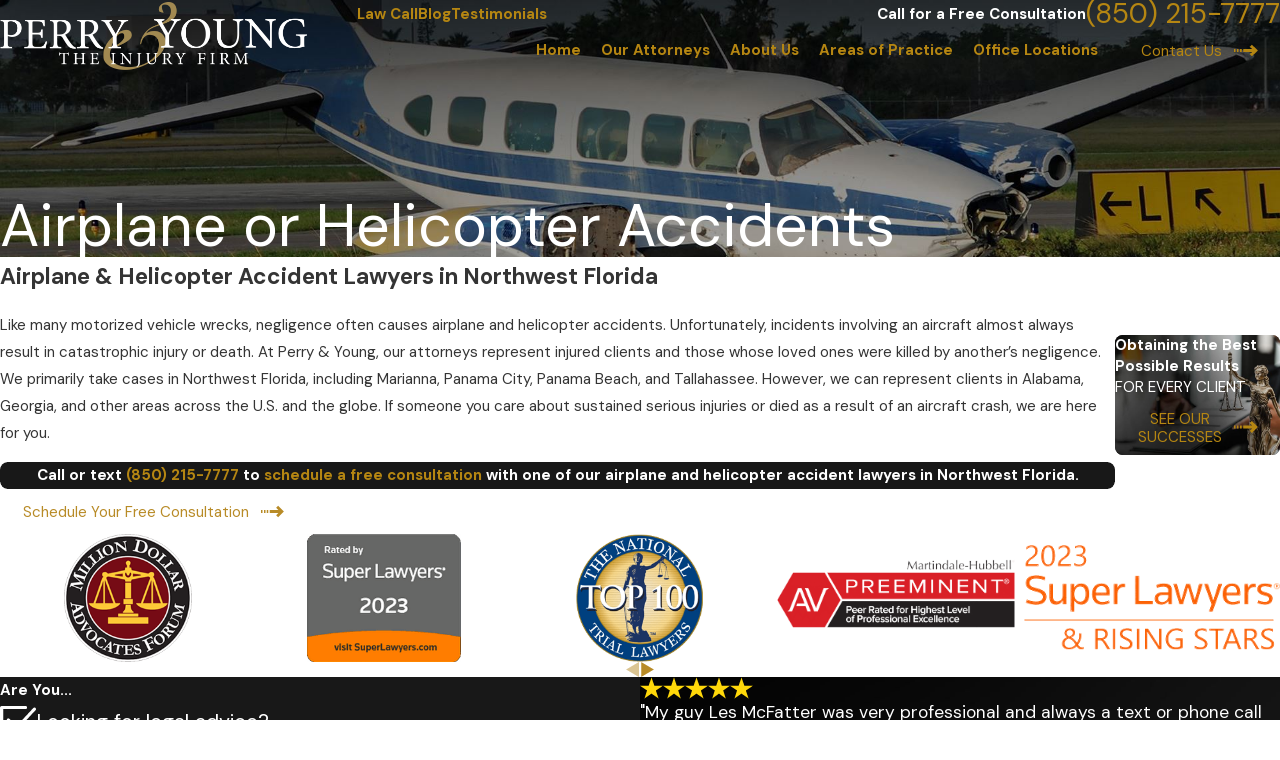

--- FILE ---
content_type: text/html; charset=utf-8
request_url: https://www.perry-young.com/airplane-or-helicopter-accidents/
body_size: 31749
content:
<!DOCTYPE html>
<html lang="en" data-anim="1" data-prlx="1" data-flr="1" data-i="x37dc20xp4z" data-is="r0rnpqoen80" data-gmap="AIzaSyDQOYAZQ4c-3_uFmOW90LDm2qDCgGdUX4Y" data-sa="B2pNOIyiWPDEv8WU%2BMKUELIpse0LXyVR%2FrFEWAecigT%2BLTU9Rs7Eu5%2BRNSfSkEFp7Yd4hHTAl6vgXpPKLq7VI03fZAncsXzE7FICm127BbfyI2Ryhls6I%2BkhSdk1OdtAbtvVoB5M3oX1lUqRJihKy%2Fder3WHsfqzFKMI7pGHkjrUlyk6">
<head>
	<title>Florida Airplane & Helicopter Accident Lawyers | Perry & Young</title>
	<link rel="canonical" href="https://www.perry-young.com/airplane-or-helicopter-accidents/"/>
	<meta content="text/html; charset=utf-8" http-equiv="Content-Type"/>
	<meta content="initial-scale=1" name="viewport"/>
	<meta http-equiv="X-UA-Compatible" content="IE=edge,chrome=1"/>
	<meta name="description" content="Trust our Northwest Florida airplane and helicopter accident lawyers at Perry & Young to fight for the compensation you deserve. Call for a free consultation."/>
	<meta property="og:type" content="website"/>
	<meta property="og:site_name" content="Perry & Young"/>
	<meta property="og:url" content="https://www.perry-young.com/airplane-or-helicopter-accidents/"/>
	<meta property="og:image" content="https://www.perry-young.com/images/logos/logo-dark.png"/>
	<meta name="twitter:card" content="summary_large_image"/>
	<meta name="twitter:image" content="https://www.perry-young.com/images/logos/logo-dark.png"/>
	<meta property="article:publisher" content="https://www.facebook.com/PerryandYoungLaw/"/>
	<meta name="google-site-verification" content="HYtpEeXqLSd9smO9y0ne9IoTSmofvKa8kIivjaCCjM4"/>
	<meta name="audio-eye-hash" content="e7638cfbe7f0ec24b2257592d404515a"/>
	<style type="text/css">:root:is(html){--lt-fnt-tc-big:var(--primary);--lt-fnt-tc-sb:var(--primary);--lt-fnt-tc-co:var(--primary);--lt-fnt-tc-k:var(--primary);--lt-fnt-itm-k:var(--primary);--lt-fnt-tc-1:var(--primary);--lt-fnt-tc-2:var(--secondary);--lt-fnt-tc-3:var(--primary);--lt-fnt-tc-4:var(--primary);--lt-fnt-tc-5:var(--primary);--lt-fnt-tc-6:var(--secondary);--lt-fnt-qte:var(--text);--lt-fnt-phn:var(--primary);--lt-frm-lbl:var(--text);--lt-flr-hdr-clr:var(--accent);--dk-fnt-tc-big:var(--primary-alt);--dk-fnt-tc-sb:var(--primary-alt);--dk-fnt-tc-co:var(--primary-alt);--dk-fnt-tc-k:var(--primary-alt);--dk-fnt-itm-k:var(--primary-alt);--dk-fnt-tc-1:var(--primary-alt);--dk-fnt-tc-2:var(--primary-alt);--dk-fnt-tc-3:var(--primary-alt);--dk-fnt-tc-4:var(--primary-alt);--dk-fnt-tc-5:var(--primary-alt);--dk-fnt-tc-6:var(--link-alt);--dk-fnt-qte:var(--text-alt);--dk-fnt-phn:var(--text-alt);--dk-frm-lbl:var(--text-alt);--dk-flr-hdr-clr:var(--accent-alt);--bdr-stl:solid;--bdr-w:1px;--bdr-clr-lt-o:0.3;--bdr-clr-lt:rgba(255,255,255,var(--bdr-clr-lt-o));--bdr-clr-dk-o:0.1;--bdr-clr-dk:rgba(0,0,0,var(--bdr-clr-dk-o));--bg-bx-o:1;--btn-clr-img-bg-o:0.3;--btn-txt-clr:var(--text-alt);--img-bg-blr:0.5rem;--img-bg-o:.3;--vid-bg-o:1;--bx-sdw-dsk-x:0.5em;--bx-sdw-dsk-y:0.5em;--bx-sdw-dsk-blr:0.5em;--bx-sdw-dsk-o:0.2;--bx-sdw-x:0.5em;--bx-sdw-y:0.5em;--bx-sdw-blr:0.5em;--bx-sdw-o:0.2;--frm-bdr-stl:solid;--frm-bdr-w:1px;--frm-bdr-rds:0rem;--g-cnt-k-ttl-m:0.8rem;--g-cnt-ttl-ttl-m:1.1rem;--g-cnt-ttl-cnt-m:1.5rem;--g-cnt-cnt-ttl-m:1.5rem;--g-cnt-full-img-m:1.5rem;--g-trn-sp:.3s;--g-trn-tf:ease;--grd-sp-dsk:27;--grd-sp-mbl:20;--grd-sml-mpt:.5;--grd-lrg-mpt:1.5;--grd-sp-sml:calc(var(--grd-sp) * var(--grd-sml-mpt));--grd-sp-lrg:calc(var(--grd-sp) * var(--grd-lrg-mpt));--grd-sp:calc((var(--grd-sp-mbl) * 1px) + (var(--grd-sp-dsk) - var(--grd-sp-mbl)) * ((100vw - 320px) / (1920 - 320)));--mn-t:77.778rem;--mn-w:91.111rem;--mn-f:22.467rem;--mn_min:70vw;--mn_max:86vw;--flx-gap:6.7rem;--py-i-s:1.4rem;--sl-trn-sp:.6s;--sl-trn-tf:ease;--sl-sa-s:1.8rem;--so-i-s:1.4rem;--sp-hp:2rem;--sp-vp:3.5rem;--sp-qk:1rem;--sp-vm:45;--sp-vm-mbl:30;--sp-vp-min:7.4%;--sp-vp-max:10%;--sp-vp-mn:7.4;--sp-vp-mx:10;--sp-hp-min:8%;--sp-hp-max:10%;--sp-hp-mn:8%;--sp-hp-mx:10%;--sp-vp-mmc:clamp(calc(var(--sp-vp-mn) * 1vw), var(--sp-vp), calc(var(--sp-vp-mx) * 1vw));--sp-vm-clc:calc((var(--sp-vm-mbl) * 1px) + (var(--sp-vm) - var(--sp-vm-mbl)) * ((100vw - 320px) / (1920 - 320)));--fnc-bdr-br-rds:10;--fnc-bdr-tl-rds:10;--rep-olp-t:18rem;--sd-zn-olp-mtp:6;}header:has(.hdr.lt-bg:not(.alt-bg)) + main > section.lt-bg[class*="pd_v"]:not(.alt-bg,.bg-image):first-child,header:has(.hdr.lt-bg.alt-bg) + main > section.lt-bg.alt-bg[class*="pd_v"]:not(.bg-image):first-child,header:has(.hdr.dk-bg:not(.alt-bg)) + main > section.dk-bg[class*="pd_v"]:not(.alt-bg,.bg-image):first-child,header:has(.hdr.dk-bg.alt-bg) + main > section.dk-bg.alt-bg[class*="pd_v"]:not(.bg-image):first-child{padding-top:clamp(calc(var(--sp-vp-min) * 0.5), var(--sp-vp), calc(var(--sp-vp-max) * 0.5) );}main:has(section:last-child:is(.lt-bg[class*="pd_v"]:not(.alt-bg,.bg-image))) + footer > section.lt-bg[class*="pd_v"]:not(.alt-bg,.bg-image):first-child,main:has(section:last-child:is(.lt-bg.alt-bg[class*="pd_v"]:not(.bg-image))) + footer > section.lt-bg.alt-bg[class*="pd_v"]:not(.bg-image):first-child,main:has(section:last-child:is(.dk-bg[class*="pd_v"]:not(.alt-bg,.bg-image))) + footer > section.dk-bg[class*="pd_v"]:not(.alt-bg,.bg-image):first-child,main:has(section:last-child:is(.dk-bg.alt-bg[class*="pd_v"]:not(.bg-image))) + footer > section.dk-bg.alt-bg[class*="pd_v"]:not(.bg-image):first-child{padding-top:0;}a.hvr_undln{position:relative;}a.hvr_undln::after{content:'';position:absolute;top:100%;left:0;height:2px;width:100%;transform:scaleX(0);transform-origin:left;transition:transform 0.35s ease 0s;}.lt-bg a.hvr_undln::after,.dk-bg .bg-bx.ulk-bg a.hvr_undln::after{background-color:var(--text);}.dk-bg a.hvr_undln::after,.lt-bg .bg-bx.ulk-bg a.hvr_undln::after{background-color:var(--text-alt);}body .bg-bx.alt-bg [class*="bdr_"]{border-color:var(--bdr-clr-lt);}.fnc-bdr-rds,.half.bg-bx:has([id*="Form"]),.sd-zn aside:is([class*="sd-nv"],[class*="sd-ctc"]) > .bg-bx,.mn_wd > picture.half{border-top-left-radius:calc( var(--fnc-bdr-tl-rds) * var(--bdr-rds) * var(--bdr-itm-mtp));border-bottom-right-radius:calc( var(--fnc-bdr-br-rds) * var(--bdr-rds) * var(--bdr-itm-mtp));border-top-right-radius:calc( var(--bdr-tr-rds-clc) * var(--bdr-itm-mtp));border-bottom-left-radius:calc( var(--bdr-bl-rds-clc) * var(--bdr-itm-mtp));}picture.fnc-bdr-rds > img,.mn_wd > picture.half > img{border-radius:inherit;}.bg-image .img-bg > img{filter:blur(var(--img-bg-blr));}@media screen and (min--moz-device-pixel-ratio:0){.fnc-bdr-rds,.sd-zn aside:is([class*="sd-nv"],[class*="sd-ctc"]) > .bg-bx,.mn_wd > picture.half{border-top-left-radius:calc( var(--fnc-bdr-tl-rds) * var(--bdr-rds) * var(--bdr-itm-mtp));border-bottom-right-radius:calc( var(--fnc-bdr-br-rds) * var(--bdr-rds) * var(--bdr-itm-mtp));border-top-right-radius:calc( var(--bdr-tr-rds-clc) * var(--bdr-itm-mtp));border-bottom-left-radius:calc( var(--bdr-bl-rds-clc) * var(--bdr-itm-mtp));}}@media screen and (min-width:1280px){:root{--mn_min:60vw;}a.hvr_undln:is(:focus,:hover):after{transform:scale(1);}.lt-bg[class*="pd_v"]:not(.alt-bg,.bg-image) + .lt-bg[class*="pd_v"]:not(.alt-bg,.bg-image),.lt-bg.alt-bg[class*="pd_v"]:not(.bg-image) + .lt-bg.alt-bg[class*="pd_v"]:not(.bg-image),.dk-bg[class*="pd_v"]:not(.alt-bg,.bg-image) + .dk-bg[class*="pd_v"]:not(.alt-bg,.bg-image),.dk-bg.alt-bg[class*="pd_v"]:not(.bg-image) + .dk-bg.alt-bg[class*="pd_v"]:not(.bg-image){padding-top:0;}.lt-bg[class*="pd_v"]:not(.alt-bg,.bg-image) + form .lt-bg[class*="pd_v"]:not(.alt-bg,.bg-image),.lt-bg.alt-bg[class*="pd_v"]:not(.bg-image) + form .lt-bg.alt-bg[class*="pd_v"]:not(.bg-image),.dk-bg[class*="pd_v"]:not(.alt-bg,.bg-image) + form .dk-bg[class*="pd_v"]:not(.alt-bg,.bg-image),.dk-bg.alt-bg[class*="pd_v"]:not(.bg-image) + form .dk-bg.alt-bg[class*="pd_v"]:not(.bg-image){padding-top:0;}form:has( .lt-bg[class*="pd_v"]:not(.alt-bg,.bg-image) ) + .lt-bg[class*="pd_v"]:not(.alt-bg,.bg-image),form:has( .lt-bg.alt-bg[class*="pd_v"]:not(.bg-image) ) + .lt-bg.alt-bg[class*="pd_v"]:not(.bg-image),form:has( .dk-bg[class*="pd_v"]:not(.alt-bg,.bg-image) ) + .dk-bg[class*="pd_v"]:not(.alt-bg,.bg-image),form:has( .dk-bg.alt-bg[class*="pd_v"]:not(.bg-image) ) + .dk-bg.alt-bg[class*="pd_v"]:not(.bg-image){padding-top:0;}.ofs-hlf > picture{width:calc(100% - var(--flx-gap));}.ofs-hlf > :last-child{position:absolute;margin-top:calc(-1 * var(--rep-olp-t));}[data-flexswap].f_rev > .ofs-hlf:last-child > *:first-child{margin-left:auto;}[data-flexswap]:not(.f_rev) > .ofs-hlf:last-child > *:last-child{right:0;left:auto;}[data-flexswap].f_rev > .ofs-hlf:last-child > *:last-child{left:0;right:auto;}.fnc-bdr-rds,.half.bg-bx:has([id*="Form"]),.sd-zn aside:is([class*="sd-nv"],[class*="sd-ctc"]) > .bg-bx{--bdr-itm-mtp:1;}section.two-clm-lyt.full-mbl{overflow:visible;}.sd-zn > aside:first-child{margin-top:calc(-1 * clamp(var(--sp-vp-min), var(--sp-vp), var(--sp-vp-max)) * var(--sd-zn-olp-mtp));}.half.bg-bx:has([id*="Form"]) > .pd_v{padding-top:clamp(calc(var(--sp-vp-min) * 1.5), var(--sp-vp), calc(var(--sp-vp-max) * 1.5) );padding-bottom:clamp(calc(var(--sp-vp-min) * 1.5), var(--sp-vp), calc(var(--sp-vp-max) * 1.5) );}.sd-zn aside:is([class*="sd-nv"],[class*="sd-ctc"]) > .bg-bx{padding-top:clamp(var(--sp-vp-min), var(--sp-vp), var(--sp-vp-max));padding-bottom:clamp(var(--sp-vp-min), var(--sp-vp), var(--sp-vp-max));}.sd-zn aside:is([class*="sd-nv"],[class*="sd-ctc"]) > .bg-bx > .pd_h{padding-left:clamp(calc(var(--sp-hp-min) * 1.5), var(--sp-hp), calc(var(--sp-hp-max) * 1.5) );padding-right:clamp(calc(var(--sp-hp-min) * 1.5), var(--sp-hp), calc(var(--sp-hp-max) * 1.5) );}.spl-hdr .mn_wd{display:grid;column-gap:var(--flx-gap);row-gap:var(--grd-sp);grid-template-columns:repeat(8, 1fr);grid-template-areas:"header header header header content content content content""header header header header button button button button""feed feed feed feed feed feed feed feed""feed feed feed feed feed feed feed feed""feed feed feed feed feed feed feed feed";}.spl-hdr .mn_wd > [id*="Header"]{grid-area:header;}.spl-hdr .mn_wd > [id*="Content"]{grid-area:content;}.spl-hdr .mn_wd > :is([id*="Feed"],[id*="List"]){grid-area:feed;margin-top:0;}.spl-hdr .mn_wd > [id*="Button"]{grid-area:button;}.spl-hdr .mn_wd > [id*="Button"] > div{margin-top:0;}}@media screen and (max-width:1279px){:root{--sp-vp-max-mbl:16%;}.fnc-bdr-rds.full-mbl,.half.bg-bx:has([id*="Form"]).full-mbl,.sd-zn aside:is([class*="sd-nv"],[class*="sd-ctc"]){border-radius:0;overflow:visible;}.ofs-hlf > picture{width:100%;aspect-ratio:1/0.9;}.ofs-hlf > :last-child{position:relative;margin-left:auto;margin-right:auto;width:calc(100% - var(--flx-gap) / 2);margin-top:calc(-1 * var(--rep-olp-t) / 4);}}@media screen and (min-width:501px) and (max-width:1279px){.ofs-hlf > picture{aspect-ratio:1/0.9;}}</style>
	<!--<link href="/includes/atf/auto-atf.css" rel="stylesheet" type="text/css" p-place="embed"/>-->
	<!--<link href="/includes/atf/gen-atf.css" rel="stylesheet" type="text/css" p-place="embed"/>-->
	<!--<link href="/includes/atf/subs-atf.css" rel="stylesheet" type="text/css" p-place="embed"/>-->
	<script type="text/javascript">
(function(n){var t=n.Process||{},i=function(n){var t=+n;return isNaN(t)?n:t},u=function(n){return decodeURIComponent(n.replace(/\+/g,"%20"))},h=/\{(.+?)\}/g,c=window.location.hash&&window.location.hash[1]==="~"&&!/\bSPPC=./i.test(document.cookie||""),s=[],e=null,r=null,o=null,f=null;t.Page=function(n){for(var i=n.length;i--;)c?s.push(n[i]):t.Element(document.getElementById(n[i]))};t.Delayed=function(){var n,i;for(r=null;n=s.shift();)t.Element(document.getElementById(n));try{i=new CustomEvent("process.delayed",{bubbles:!0,cancelable:!0});document.documentElement.dispatchEvent(i)}catch(u){}};t.Element=function(n){if(n)switch(n.getAttribute("data-process")){case"if":t.If(n);break;case"replace":t.Replace(n);break;default:t.Fix(n)}};t.Replace=function(n){var i,f=n.parentNode,r=document.createTextNode(t.Get(n.getAttribute("data-replace"))),u=n.firstElementChild;u&&u.getAttribute&&(i=u.getAttribute("href"))&&i.substring(0,4)==="tel:"&&(i=document.createElement("a"),i.setAttribute("href","tel:"+r.data),i.appendChild(document.createTextNode(r.data)),r=i);f.insertBefore(r,n);f.removeChild(n)};t.Fix=function(n){var r,u,i,f=n.attributes.length,e=n.childNodes.length;if(n.nodeName==="SCRIPT"){n.parentNode.removeChild(n);return}while(f--)r=n.attributes[f],r.name.substring(0,13)=="data-replace-"&&(u=r.name.substring(13),n.setAttribute(u,t.Get(r.value)),n.removeAttribute(r.name));while(e--)i=n.childNodes[e],i.nodeType===3&&i.data&&i.data.indexOf("{")>=0&&(i.data=t.Get(i.data))};t.If=function(n){for(var i,u,f,e,o=n.parentNode,s=n.attributes.length,r=undefined;s--;){i=n.attributes[s];switch(i.name){case"field":r=t.Check(n,t.Get(i.value));break;case"nofield":r=!t.Check(n,t.Get(i.value))}if(r!==undefined)break}if(r)for(u=n.childNodes,f=0,e=u.length;f<e;f++)o.insertBefore(u[0],n);o.removeChild(n)};t.Check=function(n,r){for(var u,f,e=n.attributes.length;e--;){u=n.attributes[e];switch(u.name){case"equals":return r==t.Get(u.value);case"gt":case"greaterthan":case"morethan":return i(r)>i(t.Get(u.value));case"gte":return i(r)>=i(t.Get(u.value));case"lt":case"lessthan":case"lesserthan":return i(r)<i(t.Get(u.value));case"lte":return i(r)<=i(t.Get(u.value));case"ne":case"notequals":return r!=t.Get(u.value);case"contains":return f=t.Get(u.value),r.indexOf(f>=0);case"notcontains":return f=t.Get(u.value),!r.indexOf(f>=0);case"in":return f=t.Get(u.value),t.InArray(r,(""+f).split(","));case"notin":return f=t.Get(u.value),!t.InArray(r,(""+f).split(","));case"between":return f=t.Get(u.value).Split(","),f.length==2&&i(r)>=i(f[0])&&i(r)<=i(f[1])?!0:!1}}return!!r};t.InArray=function(n,t){for(var i=t.length;i--;)if(t[i]==n)return!0;return!1};t.Get=function(n){return n.replace(h,function(n,i){var r=i.split("/"),f=r.shift();return t.Data(f.split(":"),0,r[0])||u(r.shift()||"")})};t.Data=function(n,i,r){var u;switch(n[i].toLowerCase()){case"f":return t.Format(n[i+1],n,i+2,r);case"if":return t.Data(n,i+1)?n.pop():"";case"ifno":case"ifnot":return t.Data(n,i+1)?"":n.pop();case"q":case"querystring":return t.Query(n[i+1])||"";case"session":case"cookie":return t.Cookie(n[i+1])||"";case"number":return t.Number(n[i+1],r)||"";case"request":return u=t.Cookie("RWQ")||window.location.search,u&&u[0]==="?"&&n[i+1]&&n[i+1][0]!="?"&&(u=u.substr(1)),u;case"u":return t.UserData(n[i+1])||"";default:return""}};t.Format=function(n,i,r,u){var h,f,s,e,o;if(!n||r>i.length-1)return"";if(h=null,f=null,n=n.toLowerCase(),e=0,n=="binary")e=2;else if(r+1<i.length)switch(n){case"p":case"phone":case"p2":case"phone2":case"p3":case"phone3":i[r].indexOf("0")>=0&&(f=i[r],e=1);break;default:s=parseInt(i[r]);isNaN(s)||(h=s,e=1)}o=t.Data(i,r+e,u);switch(n){case"p":case"phone":return t.Phone(""+o,f);case"p2":case"phone2":return t.Phone(""+o,f||"000.000.0000");case"p3":case"phone3":return t.Phone(""+o,f||"000-000-0000");case"tel":return t.Phone(""+o,f||"0000000000")}};t.Phone=function(n,t){var u,i,f,r;if(!n)return"";if(u=n.replace(/\D+/g,""),u.length<10)return n;for(i=(t||"(000) 000-0000").split(""),f=0,r=0;r<i.length;r++)i[r]=="0"&&(f<u.length?i[r]=u[f++]:(i.splice(r,1),r--));return f==10&&u.length>10&&i.push(" x"+u.substring(10)),i.join("")};t.Query=function(n){var r,f,o,i,s;if(!e)for(e={},r=t.Cookie("RWQ")||window.location.search,f=r?r.substring(1).split("&"):[],o=f.length;o--;)i=f[o].split("="),s=u(i.shift()).toLowerCase(),e[s]=i.length?u(i.join("=")):null;return e[n.toLowerCase()]};t.Cookie=function(n){var f,i,o,e,t;if(!r)for(r={},f=document.cookie?document.cookie.split("; "):[],i=f.length;i--;){o=f[i].split("=");e=u(o.shift()).toLowerCase();t=o.join("=");switch(t[0]){case"#":r[e]=+t.substring(1);break;case":":r[e]=new Date(+t.substring(1));break;case"!":r[e]=t==="!!";break;case"'":r[e]=u(t.substring(1));break;default:r[e]=u(t)}}for(f=n.split("|"),i=0;i<f.length;i++)if(t=r[f[i].toLowerCase()],t)return t;return""};t.UserData=function(n){switch(n){case"DisplayName":return t.Cookie("U_DisplayName")||"";case"TimeOfDay":var r=new Date,i=r.getHours();return i>=17||i<5?"Evening":i<12?"Morning":"Afternoon"}};t.Number=function(n,i){var s,u,r,e;if(!i)return i;if(!o)for(o={},s=(t.Cookie("PHMAP")||"").split(","),e=0;e<s.length;e++)u=(s[e]||"").split("="),u.length===2&&(o[u[0]]=u[1]);return r=o[i],r&&r!=="0"||(r=i),f||(f={}),f[r]=1,r};t.Phones=function(){var n,t;if(f){n=[];for(t in f)f.hasOwnProperty(t)&&n.push(t);return n.join("|")}return null};n.Process=t;document.documentElement&&(document.documentElement.clientWidth<=1280||(t.Cookie("pref")&1)==1)&&(document.documentElement.className+=" minimize")})(this);
(function(){function o(){var r,n,u;for(v(),f=!0,n=0;n<t.length;n++)r=t[n],s(r[0],r[1]);for(t.length=0,n=0;n<i.length;n++)u=i[n],l(u);i.length=0;window.removeEventListener("DOMContentLoaded",o)}function v(){for(var t,i,f,e,h=document.querySelectorAll("script[src],script[data-require]"),o=0;o<h.length;o++){var c=h[o],s=c.getAttribute("src"),n=c.getAttribute("data-require");if(s||n)for(t=n&&n[0]==="["?u(a(n)):[],s&&t.push(s),i=0;i<t.length;i++)f=t[i],e=/(.+?)\.\d{13}(\.\w{2,12})$/.exec(f),e&&(f=e[1]+e[2]),r[f]=1}}function s(i,u){var h,c,s,o;if(!f){t.push([i,u]);return}for(h=[],c=!1,o=0;o<i.length;o++){if(s=i[o],!s||e[s])continue;else r[s]||(h.push(s),r[s]=1);c=!0}for(typeof u=="function"&&(c?n.push([i,u]):u(window.jQuery)),o=0;o<h.length;o++)y(h[o])}function y(n){if(n.indexOf("http://")===0)throw new Error("Cannot load scripts over unsecure channel: "+n);else n.indexOf("/common/")===0||n.indexOf("/cms/")===0?w(n):p(n)}function p(n){var t=document.createElement("script");t.setAttribute("async","async");t.setAttribute("src",n);n.indexOf("callback=registerGmap")===-1?t.addEventListener("load",function(){h(n)}):window.registerGmap=function(){h(n)};t.addEventListener("error",function(){throw new Error("Unable to load script: '"+n+"'");});document.head.appendChild(t)}function w(n,t){var i=document.createElement("script");if(i.setAttribute("data-require",'["'+n+'"]'),n.indexOf("/common/usc/js/")===0||n==="/common/usc/p/video.js")if(typeof Promise=="undefined")throw new Error("This browser doesn't support ES6 modules.  Cannot load: '"+n+"'");else i.setAttribute("type","module");typeof t=="string"?i.text=t:i.src=n;document.head.appendChild(i)}function b(){var n=document.documentElement.getAttribute("data-gmap");return n?"&key="+n:""}function u(n){var i,r,u,f,t;for(Array.isArray(n)||(n=[n]),i={},r=0;r<n.length;r++)if(n[r])for(u=c[n[r]]||n[r],Array.isArray(u)||(u=[u]),f=0;f<u.length;f++)t=u[f],t.indexOf("://")!==-1||t[0]==="/"?i[t]=1:t.indexOf("admin/")===0?i["/common/"+t+".js"]=1:t.indexOf("usc/")===0?i["/common/"+t+".js"]=1:t.indexOf("cms/")===0?i["/"+t+".js"]=1:i["/common/js/"+t+".js"]=1;return Object.keys(i)}function h(n){for(var t,o=u(n),r=0;r<o.length;r++)t=o[r],e[t]=1,f?l(t):i.push(t)}function l(t){for(var u,h,r,f=[],i=0;i<n.length;i++)r=n[i],r[0].indexOf(t)!==-1&&f.push(r);for(i=0;i<f.length;i++){var r=f[i],o=r[0],s=[];for(u=0;u<o.length;u++)e[o[u]]||s.push(o[u]);if((r[0]=s,!s.length)&&(h=r[1],h))try{h(window.jQuery)}catch(c){console.warn(c.stack)}}for(i=n.length-1;i>=0;i--)r=n[i],r[0].length||n.splice(i,1)}var a=function(n,t){return(window.JSON2||JSON).parse(n,t)},f=!1,t=[],i=[],r={},e={},n=[],c;document.readyState==="complete"||document.readyState==="loaded"||document.readyState==="interactive"?o():window.addEventListener("DOMContentLoaded",o);c={jquery:["j/jquery.3.x","j/jquery.ui"],"j/jquery":"j/jquery.3.x",poly:"usc/p/poly",cookie:"j/jquery.cookie",jwplayer:"/common/js/v/jwplayer.js",map:"m/gmap",googlemap:"https://maps.googleapis.com/maps/api/js?v=3&libraries=places&callback=registerGmap"+b(),ace:"https://cdnjs.cloudflare.com/ajax/libs/ace/1.4.11/ace.js"};window.requireLoading=function(n){var t=u(n);return t&&r[t[0]]};window.require=window.require2=window.rrequire=function(n,t){var i=u(n),f,r;for(typeof t!="function"&&typeof arguments[2]=="function"&&(t=arguments[2]),f=!1,r=0;r<i.length;r++)i[r].indexOf("jquery")!==-1&&(f=!0);f?(console.warn("Requiring jQuery should be avoided for performance reasons."),s(i,t)):s(i,t)};window.register=h})();
</script>
	<script>(function(){
var cook = /(?:^|\b)COOK=(.+?)(?:$|;)/.exec( document.cookie )?.[1];
var analytics;
var marketing;
if(cook==='YES'){analytics=true;marketing=true;}
else if(cook==='NO!'){analytics=false;marketing=false;}
else if(cook==='ANALYTICS'){analytics=true;marketing=false;}
else if(cook==='MARKETING'){analytics=false;marketing=true;}
else{analytics=true;marketing=navigator.globalPrivacyControl||window.doNotSell?false:true;}
window.$consentState={analytics,marketing};
})();</script>
<script type="module" src="/common/usc/p/manage-cookies.js"></script>
</head>
<body class="overlap" data-config="u9_q5v0q.980" data-id="20085402">
	<header id="HeaderZone"><form id="Form_HeaderS2" method="post" enctype="multipart/form-data" action="/airplane-or-helicopter-accidents/" data-search="1">
<input type="hidden" name="_m_" value="HeaderS2">
<div class="hdr s2 dk-bg" id="HeaderS2" universal_="true" data-showhide="true" data-header="true" data-class-name="mnu-opn" data-html-class="true">
	
	




<style>
	.skp-btn {
		position: fixed;
		top: 0;
		left: 0;
		z-index: 5;
		transition: transform var(--g-trn-sp) var(--g-trn-tf) 0s;
	}
	
	.skp-btn:not(:focus) {
		transform: translateY(-101%);
	}
</style>
<a class="skp-btn btn-clr fnt_btn btn-stl no-hvr" role="button" tabindex="0">Skip to Content</a>
	<a name="SiteTop"></a>
	<div class="mn_">
		<div class="flx f_m f_sb">
			<div class="flx f_sb f_m lg-bx lg-mrg-rt pd_bt pd_tp">
				<div class="mnu-btn f_m f_c hd-1280" title="Main Menu" aria-label="Main Menu" data-role="btn">
					<svg viewBox="0 0 24 24" class="blk icn " role="presentation"><use data-href="/cms/svg/site/r0rnpqoen80.24.2601151616241.svg#menu"></use></svg>
				</div>
				
				<a class="blk tp-lg fit pd_tp pd_bt" title="Home" href="/">
	<img class="dk-lg " alt="Perry & Young" src="/images/brand/logo-dark.2310161140550.png">
	<img class="lt-lg " alt="Perry & Young" src="/images/brand/logo-light.2310161139599.png">
	
</a>
				
				<a class="phn-icn btn-clr hd-1280" href="tel:8502157777" id="HeaderS2_1" data-replace-href="tel:{F:Tel:Cookie:PPCP1/8502157777}">
					<svg viewBox="0 0 24 24" class="blk icn " role="presentation"><use data-href="/cms/svg/site/r0rnpqoen80.24.2601151616241.svg#phone"></use></svg>
				</a>
			</div>
			<div class="ato">
				<div class="flx-at-1280 f_m f_sb bdr_bt pd_tp-30 pd_bt-30 sw-1280">
					<nav>
						<div class="" id="HeaderS2SecondaryNav">	
	<ul class="flx f_m">
		<li class=" mrg_rt-90">
			<a class="clr-swp fnt_nv-lnk " href="/video-center/law-call/" target="">Law Call</a>
		</li><li class=" mrg_rt-90">
			<a class="clr-swp fnt_nv-lnk " href="/blog/" target="">Blog</a>
		</li><li class=" ">
			<a class="clr-swp fnt_nv-lnk " href="/testimonials/" target="">Testimonials</a>
		</li>
	</ul>
</div>
					</nav>
					<div class="sw-1280">
						<div class="flx f_m " id="HeaderS2Tagline">
	
		<span class="fnt_t-6 fnt_tc-6 mrg_rt">Call for a Free Consultation</span>
	
	<a class="fnt_phn" href="tel:8502157777" id="HeaderS2_2" data-replace-href="tel:{F:Tel:Cookie:PPCP1/8502157777}"><span id="HeaderS2_3" data-process="replace" data-replace="{F:P:Cookie:PPCP1/(850)%20215-7777}">(850) 215-7777</span></a>
</div>
					</div>
				</div>
				<div class="flx f_r">
					<nav class="nv flx-at-1280 f_l rlt el-tab-box" data-closing="true">
						<ul class="flx-at-1280 str rlt sw-1280" role="menubar" aria-label="Top Navigation" id="HeaderS2TopNav" data-role="panel" data-closing="true">
	<li class=" flx ato rlt pd_tp pd_bt">
		<a class="ato flx f_m fnt_nv-lnk clr-swp " href="/" role="menuitem" target="">Home</a>
		
	</li><li class=" flx ato rlt pd_tp pd_bt">
		<a class="ato flx f_m fnt_nv-lnk clr-swp " href="/staff-profiles/" role="menuitem" target="">Our Attorneys</a>
		
			<div class="fly-nv full ui-scroll bx-sdw bg-bx lk-bg">
				<ul class="pd_v pd_h" role="menu">
					<li class="  bdr_bt" data-closing="true">
						<a class="ato blk fnt_nv-lnk clr-swp pd_bt-30 pd_tp-30" href="/staff-profiles/larry-perry/" role="menuitem" target="">Larry Perry</a>
						
					</li><li class="  bdr_bt" data-closing="true">
						<a class="ato blk fnt_nv-lnk clr-swp pd_bt-30 pd_tp-30" href="/staff-profiles/chris-young/" role="menuitem" target="">Chris Young</a>
						
					</li><li class="  bdr_bt" data-closing="true">
						<a class="ato blk fnt_nv-lnk clr-swp pd_bt-30 pd_tp-30" href="/staff-profiles/les-mcfatter/" role="menuitem" target="">Les McFatter</a>
						
					</li><li class="  bdr_bt" data-closing="true">
						<a class="ato blk fnt_nv-lnk clr-swp pd_bt-30 pd_tp-30" href="/staff-profiles/ted-howell/" role="menuitem" target="">Ted Howell</a>
						
					</li><li class="  bdr_bt" data-closing="true">
						<a class="ato blk fnt_nv-lnk clr-swp pd_bt-30 pd_tp-30" href="/staff-profiles/lance-e-berry/" role="menuitem" target="">Lance E. Berry</a>
						
					</li><li class="  bdr_bt" data-closing="true">
						<a class="ato blk fnt_nv-lnk clr-swp pd_bt-30 pd_tp-30" href="/staff-profiles/brian-connors/" role="menuitem" target="">Brian Connors</a>
						
					</li><li class="  bdr_bt" data-closing="true">
						<a class="ato blk fnt_nv-lnk clr-swp pd_bt-30 pd_tp-30" href="/staff-profiles/marcus-green/" role="menuitem" target="">Marcus Green</a>
						
					</li><li class="  bdr_bt" data-closing="true">
						<a class="ato blk fnt_nv-lnk clr-swp pd_bt-30 pd_tp-30" href="/staff-profiles/michael-a-zinszer/" role="menuitem" target="">Michael A. Zinszer</a>
						
					</li>
				</ul>
			</div>
		
	</li><li class=" flx ato rlt pd_tp pd_bt">
		<a class="ato flx f_m fnt_nv-lnk clr-swp " href="/about-us/" role="menuitem" target="">About Us </a>
		
	</li><li class=" flx ato rlt pd_tp pd_bt">
		<a class="ato flx f_m fnt_nv-lnk clr-swp " href="/areas-of-practice/" role="menuitem" target="">Areas of Practice</a>
		
			<div class="fly-nv full ui-scroll bx-sdw bg-bx lk-bg">
				<ul class="pd_v pd_h" role="menu">
					<li class=" flx f_m f_wrp el-tab-box bdr_bt" data-closing="true">
						<a class="ato blk fnt_nv-lnk clr-swp pd_bt-30 pd_tp-30" href="/motor-vehicle-accidents/" role="menuitem" target="">Motor Vehicle Accidents</a>
						
							<span class="el-tab tb-arw rlt icn fit blk mrg_lt-90" aria-label="Open child menu of Motor Vehicle Accidents">
								<svg viewBox="0 0 24 24" class="blk icn " role="presentation"><use data-href="/cms/svg/site/r0rnpqoen80.24.2601151616241.svg#arrow_down"></use></svg>
							</span>
							<ul class="full el-panel sld pd_h bdr_tp pd_tp-20 pd_bt-20" role="menu">
								<li class="">
									<a class="blk fnt_nv-lnk grd-chd clr-swp pd_tp-20 pd_bt-20" href="/atv-and-recreational-vehicle-accidents/" role="menuitem" target="">ATV & RV Accidents</a>
								</li><li class="">
									<a class="blk fnt_nv-lnk grd-chd clr-swp pd_tp-20 pd_bt-20" href="/bicycle-pedestrian-accidents/" role="menuitem" target="">Bicycle & Pedestrian Accidents</a>
								</li><li class="">
									<a class="blk fnt_nv-lnk grd-chd clr-swp pd_tp-20 pd_bt-20" href="/commercial-vehicle-accident/" role="menuitem" target="">Commercial Vehicle Accidents</a>
								</li><li class="">
									<a class="blk fnt_nv-lnk grd-chd clr-swp pd_tp-20 pd_bt-20" href="/motor-vehicle-accidents/distracted-driver-accidents/" role="menuitem" target="">Distracted Driver Accidents</a>
								</li><li class="">
									<a class="blk fnt_nv-lnk grd-chd clr-swp pd_tp-20 pd_bt-20" href="/motor-vehicle-accidents/head-on-collisions/" role="menuitem" target="">Head-On Collisions</a>
								</li><li class="">
									<a class="blk fnt_nv-lnk grd-chd clr-swp pd_tp-20 pd_bt-20" href="/motor-vehicle-accidents/hit-and-run-accidents/" role="menuitem" target="">Hit-and-Run Accidents</a>
								</li><li class="">
									<a class="blk fnt_nv-lnk grd-chd clr-swp pd_tp-20 pd_bt-20" href="/motor-vehicle-accidents/out-of-state-driver-accidents/" role="menuitem" target="">Out-of-State Driver Accidents</a>
								</li><li class="">
									<a class="blk fnt_nv-lnk grd-chd clr-swp pd_tp-20 pd_bt-20" href="/motor-vehicle-accidents/rear-end-collisions/" role="menuitem" target="">Rear-End Collisions</a>
								</li><li class="">
									<a class="blk fnt_nv-lnk grd-chd clr-swp pd_tp-20 pd_bt-20" href="/motor-vehicle-accidents/rollover-accidents/" role="menuitem" target="">Rollover Accidents</a>
								</li><li class="">
									<a class="blk fnt_nv-lnk grd-chd clr-swp pd_tp-20 pd_bt-20" href="/motor-vehicle-accidents/t-bone-accidents/" role="menuitem" target="">T-Bone Accidents</a>
								</li><li class="">
									<a class="blk fnt_nv-lnk grd-chd clr-swp pd_tp-20 pd_bt-20" href="/motor-vehicle-accidents/texting-and-driving-accidents/" role="menuitem" target="">Texting and Driving Accidents</a>
								</li><li class="">
									<a class="blk fnt_nv-lnk grd-chd clr-swp pd_tp-20 pd_bt-20" href="/motor-vehicle-accidents/truck-accidents/" role="menuitem" target="">Truck Accidents</a>
								</li><li class="">
									<a class="blk fnt_nv-lnk grd-chd clr-swp pd_tp-20 pd_bt-20" href="/motor-vehicle-accidents/uninsured-and-underinsured-motorist-claims/" role="menuitem" target="">Uninsured and Underinsured Motorist Claims</a>
								</li><li class="">
									<a class="blk fnt_nv-lnk grd-chd clr-swp pd_tp-20 pd_bt-20" href="/vehicular-homicide-florida/" role="menuitem" target="">Vehicular Homicide</a>
								</li><li class="">
									<a class="blk fnt_nv-lnk grd-chd clr-swp pd_tp-20 pd_bt-20" href="/motor-vehicle-accidents/wrong-way-driver-accidents/" role="menuitem" target="">Wrong-Way Driver Accidents</a>
								</li><li class="">
									<a class="blk fnt_nv-lnk grd-chd clr-swp pd_tp-20 pd_bt-20" href="/motor-vehicle-accidents/whiplash/" role="menuitem" target="">Whiplash</a>
								</li>
							</ul>
						
					</li><li class="  bdr_bt" data-closing="true">
						<a class="ato blk fnt_nv-lnk clr-swp pd_bt-30 pd_tp-30" href="/wrongful-death/" role="menuitem" target="">Wrongful Death</a>
						
					</li><li class=" flx f_m f_wrp el-tab-box bdr_bt" data-closing="true">
						<a class="ato blk fnt_nv-lnk clr-swp pd_bt-30 pd_tp-30" href="/catastrophic-injury/" role="menuitem" target="">Catastrophic Injury</a>
						
							<span class="el-tab tb-arw rlt icn fit blk mrg_lt-90" aria-label="Open child menu of Catastrophic Injury">
								<svg viewBox="0 0 24 24" class="blk icn " role="presentation"><use data-href="/cms/svg/site/r0rnpqoen80.24.2601151616241.svg#arrow_down"></use></svg>
							</span>
							<ul class="full el-panel sld pd_h bdr_tp pd_tp-20 pd_bt-20" role="menu">
								<li class="">
									<a class="blk fnt_nv-lnk grd-chd clr-swp pd_tp-20 pd_bt-20" href="/catastrophic-injury/amputation/" role="menuitem" target="">Amputation</a>
								</li><li class="">
									<a class="blk fnt_nv-lnk grd-chd clr-swp pd_tp-20 pd_bt-20" href="/catastrophic-injury/brain-injuries/" role="menuitem" target="">Brain Injuries</a>
								</li><li class="">
									<a class="blk fnt_nv-lnk grd-chd clr-swp pd_tp-20 pd_bt-20" href="/catastrophic-injury/disfigurement/" role="menuitem" target="">Disfigurement</a>
								</li><li class="">
									<a class="blk fnt_nv-lnk grd-chd clr-swp pd_tp-20 pd_bt-20" href="/catastrophic-injury/neck-and-back-injuries/" role="menuitem" target="">Neck & Back Injuries</a>
								</li><li class="">
									<a class="blk fnt_nv-lnk grd-chd clr-swp pd_tp-20 pd_bt-20" href="/catastrophic-injury/paralysis/" role="menuitem" target="">Paralysis</a>
								</li><li class="">
									<a class="blk fnt_nv-lnk grd-chd clr-swp pd_tp-20 pd_bt-20" href="/catastrophic-injury/soft-tissue-injury/" role="menuitem" target="">Soft Tissue Injury</a>
								</li>
							</ul>
						
					</li><li class="  bdr_bt" data-closing="true">
						<a class="ato blk fnt_nv-lnk clr-swp pd_bt-30 pd_tp-30" href="/boating-accidents/" role="menuitem" target="">Boat Accidents</a>
						
					</li><li class="  bdr_bt" data-closing="true">
						<a class="ato blk fnt_nv-lnk clr-swp pd_bt-30 pd_tp-30" href="/jet-ski-accidents/" role="menuitem" target="">Jet Ski Accidents</a>
						
					</li><li class="selected  bdr_bt" data-closing="true">
						<a class="ato blk fnt_nv-lnk clr-swp pd_bt-30 pd_tp-30" href="/airplane-or-helicopter-accidents/" role="menuitem" target="">Aviation Accidents</a>
						
					</li><li class="  bdr_bt" data-closing="true">
						<a class="ato blk fnt_nv-lnk clr-swp pd_bt-30 pd_tp-30" href="/daycare-accidents/" role="menuitem" target="">Daycare Accidents</a>
						
					</li><li class=" flx f_m f_wrp el-tab-box bdr_bt" data-closing="true">
						<a class="ato blk fnt_nv-lnk clr-swp pd_bt-30 pd_tp-30" href="/defective-products/" role="menuitem" target="">Defective Products</a>
						
							<span class="el-tab tb-arw rlt icn fit blk mrg_lt-90" aria-label="Open child menu of Defective Products">
								<svg viewBox="0 0 24 24" class="blk icn " role="presentation"><use data-href="/cms/svg/site/r0rnpqoen80.24.2601151616241.svg#arrow_down"></use></svg>
							</span>
							<ul class="full el-panel sld pd_h bdr_tp pd_tp-20 pd_bt-20" role="menu">
								<li class="">
									<a class="blk fnt_nv-lnk grd-chd clr-swp pd_tp-20 pd_bt-20" href="/florida-car-defect-lawyers/" role="menuitem" target="">Auto Defects</a>
								</li><li class="">
									<a class="blk fnt_nv-lnk grd-chd clr-swp pd_tp-20 pd_bt-20" href="/defective-children-products/" role="menuitem" target="">Defective Children's Products</a>
								</li><li class="">
									<a class="blk fnt_nv-lnk grd-chd clr-swp pd_tp-20 pd_bt-20" href="/defective-drugs/" role="menuitem" target="">Defective Drugs</a>
								</li><li class="">
									<a class="blk fnt_nv-lnk grd-chd clr-swp pd_tp-20 pd_bt-20" href="/defective-medical-devices/" role="menuitem" target="">Defective Medical Devices</a>
								</li>
							</ul>
						
					</li><li class="  bdr_bt" data-closing="true">
						<a class="ato blk fnt_nv-lnk clr-swp pd_bt-30 pd_tp-30" href="/eminent-domain/" role="menuitem" target="">Eminent Domain</a>
						
					</li><li class=" flx f_m f_wrp el-tab-box bdr_bt" data-closing="true">
						<a class="ato blk fnt_nv-lnk clr-swp pd_bt-30 pd_tp-30" href="/industrial-accidents/" role="menuitem" target="">Industrial Accidents</a>
						
							<span class="el-tab tb-arw rlt icn fit blk mrg_lt-90" aria-label="Open child menu of Industrial Accidents">
								<svg viewBox="0 0 24 24" class="blk icn " role="presentation"><use data-href="/cms/svg/site/r0rnpqoen80.24.2601151616241.svg#arrow_down"></use></svg>
							</span>
							<ul class="full el-panel sld pd_h bdr_tp pd_tp-20 pd_bt-20" role="menu">
								<li class="">
									<a class="blk fnt_nv-lnk grd-chd clr-swp pd_tp-20 pd_bt-20" href="/construction-zone-accidents/" role="menuitem" target="">Construction Zone Accidents</a>
								</li><li class="">
									<a class="blk fnt_nv-lnk grd-chd clr-swp pd_tp-20 pd_bt-20" href="/fatal-construction-accidents/" role="menuitem" target="">Fatal Construction Accidents</a>
								</li>
							</ul>
						
					</li><li class=" flx f_m f_wrp el-tab-box bdr_bt" data-closing="true">
						<a class="ato blk fnt_nv-lnk clr-swp pd_bt-30 pd_tp-30" href="/medical-malpractice/" role="menuitem" target="">Medical Malpractice</a>
						
							<span class="el-tab tb-arw rlt icn fit blk mrg_lt-90" aria-label="Open child menu of Medical Malpractice">
								<svg viewBox="0 0 24 24" class="blk icn " role="presentation"><use data-href="/cms/svg/site/r0rnpqoen80.24.2601151616241.svg#arrow_down"></use></svg>
							</span>
							<ul class="full el-panel sld pd_h bdr_tp pd_tp-20 pd_bt-20" role="menu">
								<li class="">
									<a class="blk fnt_nv-lnk grd-chd clr-swp pd_tp-20 pd_bt-20" href="/medical-malpractice/failure-to-diagnose/" role="menuitem" target="">Failure to Diagnose</a>
								</li><li class="">
									<a class="blk fnt_nv-lnk grd-chd clr-swp pd_tp-20 pd_bt-20" href="/florida-birth-injury-lawyers/" role="menuitem" target="">Birth Injuries</a>
								</li><li class="">
									<a class="blk fnt_nv-lnk grd-chd clr-swp pd_tp-20 pd_bt-20" href="/medical-malpractice/surgical-errors/" role="menuitem" target="">Surgical Errors</a>
								</li><li class="">
									<a class="blk fnt_nv-lnk grd-chd clr-swp pd_tp-20 pd_bt-20" href="/medical-malpractice/medication-errors/" role="menuitem" target="">Medication Errors</a>
								</li><li class="">
									<a class="blk fnt_nv-lnk grd-chd clr-swp pd_tp-20 pd_bt-20" href="/medical-malpractice/misdiagnosis/" role="menuitem" target="">Misdiagnosis</a>
								</li>
							</ul>
						
					</li><li class="  bdr_bt" data-closing="true">
						<a class="ato blk fnt_nv-lnk clr-swp pd_bt-30 pd_tp-30" href="/nursing-home-abuse/" role="menuitem" target="">Nursing Home Abuse</a>
						
					</li><li class=" flx f_m f_wrp el-tab-box bdr_bt" data-closing="true">
						<a class="ato blk fnt_nv-lnk clr-swp pd_bt-30 pd_tp-30" href="/florida-premises-liability-attorneys/" role="menuitem" target="">Premises Liability</a>
						
							<span class="el-tab tb-arw rlt icn fit blk mrg_lt-90" aria-label="Open child menu of Premises Liability">
								<svg viewBox="0 0 24 24" class="blk icn " role="presentation"><use data-href="/cms/svg/site/r0rnpqoen80.24.2601151616241.svg#arrow_down"></use></svg>
							</span>
							<ul class="full el-panel sld pd_h bdr_tp pd_tp-20 pd_bt-20" role="menu">
								<li class="">
									<a class="blk fnt_nv-lnk grd-chd clr-swp pd_tp-20 pd_bt-20" href="/florida-slip-and-fall-attorney/" role="menuitem" target="">Slip & Fall Accidents</a>
								</li><li class="">
									<a class="blk fnt_nv-lnk grd-chd clr-swp pd_tp-20 pd_bt-20" href="/florida-dog-bite-lawyers/" role="menuitem" target="">Dog Bites</a>
								</li><li class="">
									<a class="blk fnt_nv-lnk grd-chd clr-swp pd_tp-20 pd_bt-20" href="/swimming-pool-accidents/" role="menuitem" target="">Swimming Pool Accidents</a>
								</li><li class="">
									<a class="blk fnt_nv-lnk grd-chd clr-swp pd_tp-20 pd_bt-20" href="/hotel-motel-and-resort-accidents/" role="menuitem" target="">Hotel, Motel & Resort Accidents</a>
								</li><li class="">
									<a class="blk fnt_nv-lnk grd-chd clr-swp pd_tp-20 pd_bt-20" href="/negligent-security/" role="menuitem" target="">Negligent Security</a>
								</li><li class="">
									<a class="blk fnt_nv-lnk grd-chd clr-swp pd_tp-20 pd_bt-20" href="/road-hazards/" role="menuitem" target="">Road Hazards</a>
								</li><li class="">
									<a class="blk fnt_nv-lnk grd-chd clr-swp pd_tp-20 pd_bt-20" href="/parking-lot-accidents/" role="menuitem" target="">Parking Lot Accidents</a>
								</li><li class="">
									<a class="blk fnt_nv-lnk grd-chd clr-swp pd_tp-20 pd_bt-20" href="/falling-objects/" role="menuitem" target="">Falling Objects</a>
								</li>
							</ul>
						
					</li><li class="  bdr_bt" data-closing="true">
						<a class="ato blk fnt_nv-lnk clr-swp pd_bt-30 pd_tp-30" href="/sexual-assault/" role="menuitem" target="">Sexual Assault</a>
						
					</li><li class="  bdr_bt" data-closing="true">
						<a class="ato blk fnt_nv-lnk clr-swp pd_bt-30 pd_tp-30" href="/vibrio-vulnificus/" role="menuitem" target="">Food Poisoning</a>
						
					</li>
				</ul>
			</div>
		
	</li><li class=" flx ato rlt pd_tp pd_bt">
		<a class="ato flx f_m fnt_nv-lnk clr-swp " href="/office-locations/" role="menuitem" target="">Office Locations</a>
		
			<div class="fly-nv full ui-scroll bx-sdw bg-bx lk-bg">
				<ul class="pd_v pd_h" role="menu">
					<li class="  bdr_bt" data-closing="true">
						<a class="ato blk fnt_nv-lnk clr-swp pd_bt-30 pd_tp-30" href="/panama-city/" role="menuitem" target="">Panama City</a>
						
					</li><li class="  bdr_bt" data-closing="true">
						<a class="ato blk fnt_nv-lnk clr-swp pd_bt-30 pd_tp-30" href="/panama-city-beach/" role="menuitem" target="">Panama City Beach</a>
						
					</li><li class="  bdr_bt" data-closing="true">
						<a class="ato blk fnt_nv-lnk clr-swp pd_bt-30 pd_tp-30" href="/marianna/" role="menuitem" target="">Marianna</a>
						
					</li><li class="  bdr_bt" data-closing="true">
						<a class="ato blk fnt_nv-lnk clr-swp pd_bt-30 pd_tp-30" href="/tallahassee-florida-personal-injury-lawyers/" role="menuitem" target="">Tallahassee</a>
						
					</li>
				</ul>
			</div>
		
	</li>
</ul>
						
						
<ul class="mnu-nv bdr_bt hd-1280 full">
	<li class="mrg_bt-20 pd_h">
		<div class="blk flx f_r f_m" title="Close the Menu" aria-label="Close the Menu" data-role="btn">
			<i>Close</i>
			<svg viewBox="0 0 24 24" class="blk icn mrg_lt" role="presentation"><use data-href="/cms/svg/site/r0rnpqoen80.24.2601151616241.svg#close"></use></svg>
		</div>
	</li>
	<li>
		<div class="srch-br ui-repeater" id="HeaderS2SiteSearch">
			<div class="input-text flx f_m f_sb pd_h pd_tp pd_bt" data-item="i" data-key="">
				<label for="HeaderS2SiteSearch_ITM0_C"><i>Search</i></label>
				<input placeholder="" id="HeaderS2SiteSearch_ITM0_C" type="search" class="ui-cms-input" name="HeaderS2SiteSearch$ITM0$C" value>
				<button class="flx f_c f_m" title="Search Our Site" aria-label="Search Our Site" type="submit" id="HeaderS2SiteSearch_ITM0_ctl02" name="HeaderS2SiteSearch$ITM0$ctl02" data-commandname="Search">
					<app-component app-id="Icon"><svg viewBox="0 0 24 24" class="blk icn clr-btn" role="presentation"><use data-href="/cms/svg/site/r0rnpqoen80.24.2601151616241.svg#search"></use></svg></app-component>
				</button>
			</div>
		</div>
	</li>
</ul>
<nav class="mbl-nv rlt hd-1280 full" id="HeaderS2MobileNav" data-role="panel" data-closing="true">
	<ul role="menu" aria-label="Mobile Navigation">
		<li class=" flx f_m f_wrp bdr_bt pd_h">
			<a class="ato blk fnt_nv-lnk clr-swp pd_tp pd_bt" href="/staff-profiles/" role="menuitem" target="">Our Attorneys</a>
			
				<span class="el-tab fit blk mrg_lt-90 clr-lnk" aria-label="Open child menu of Our Attorneys">
					<svg viewBox="0 0 24 24" class="blk icn " role="presentation"><use data-href="/cms/svg/site/r0rnpqoen80.24.2601151616241.svg#arrow_right"></use></svg>
				</span>
				<span class="lvl-2 el-panel full ui-scroll" role="menu">
					<ul class="bg-bx ulk-bg" role="menu">
						<li class="el-sec-tab bdr_bt pd_h flx f_m">
							<svg viewBox="0 0 24 24" class="blk icn clr-btn" role="presentation"><use data-href="/cms/svg/site/r0rnpqoen80.24.2601151616241.svg#arrow_left"></use></svg>
							<a class="fnt_nv-lnk clr-swp pd_bt pd_tp">
								<span class="mrg_lt-30">Main Menu</span>
							</a>
						</li>
						<li class="  pd_h bdr_bt" data-closing="true">
							<a class="fnt_nv-lnk ato blk clr-swp pd_bt-40 pd_tp-40" href="/staff-profiles/larry-perry/" role="menuitem" target="">Larry Perry</a>
							
						</li><li class="  pd_h bdr_bt" data-closing="true">
							<a class="fnt_nv-lnk ato blk clr-swp pd_bt-40 pd_tp-40" href="/staff-profiles/chris-young/" role="menuitem" target="">Chris Young</a>
							
						</li><li class="  pd_h bdr_bt" data-closing="true">
							<a class="fnt_nv-lnk ato blk clr-swp pd_bt-40 pd_tp-40" href="/staff-profiles/les-mcfatter/" role="menuitem" target="">Les McFatter</a>
							
						</li><li class="  pd_h bdr_bt" data-closing="true">
							<a class="fnt_nv-lnk ato blk clr-swp pd_bt-40 pd_tp-40" href="/staff-profiles/ted-howell/" role="menuitem" target="">Ted Howell</a>
							
						</li><li class="  pd_h bdr_bt" data-closing="true">
							<a class="fnt_nv-lnk ato blk clr-swp pd_bt-40 pd_tp-40" href="/staff-profiles/lance-e-berry/" role="menuitem" target="">Lance E. Berry</a>
							
						</li><li class="  pd_h bdr_bt" data-closing="true">
							<a class="fnt_nv-lnk ato blk clr-swp pd_bt-40 pd_tp-40" href="/staff-profiles/brian-connors/" role="menuitem" target="">Brian Connors</a>
							
						</li><li class="  pd_h bdr_bt" data-closing="true">
							<a class="fnt_nv-lnk ato blk clr-swp pd_bt-40 pd_tp-40" href="/staff-profiles/marcus-green/" role="menuitem" target="">Marcus Green</a>
							
						</li><li class="  pd_h bdr_bt" data-closing="true">
							<a class="fnt_nv-lnk ato blk clr-swp pd_bt-40 pd_tp-40" href="/staff-profiles/michael-a-zinszer/" role="menuitem" target="">Michael A. Zinszer</a>
							
						</li>
					</ul>
				</span>
			
		</li><li class=" flx  bdr_bt pd_h">
			<a class="ato blk fnt_nv-lnk clr-swp pd_tp pd_bt" href="/about-us/" role="menuitem" target="">About Us </a>
			
		</li><li class=" flx f_m f_wrp bdr_bt pd_h">
			<a class="ato blk fnt_nv-lnk clr-swp pd_tp pd_bt" href="/areas-of-practice/" role="menuitem" target="">Areas of Practice</a>
			
				<span class="el-tab fit blk mrg_lt-90 clr-lnk" aria-label="Open child menu of Areas of Practice">
					<svg viewBox="0 0 24 24" class="blk icn " role="presentation"><use data-href="/cms/svg/site/r0rnpqoen80.24.2601151616241.svg#arrow_right"></use></svg>
				</span>
				<span class="lvl-2 el-panel full ui-scroll" role="menu">
					<ul class="bg-bx ulk-bg" role="menu">
						<li class="el-sec-tab bdr_bt pd_h flx f_m">
							<svg viewBox="0 0 24 24" class="blk icn clr-btn" role="presentation"><use data-href="/cms/svg/site/r0rnpqoen80.24.2601151616241.svg#arrow_left"></use></svg>
							<a class="fnt_nv-lnk clr-swp pd_bt pd_tp">
								<span class="mrg_lt-30">Main Menu</span>
							</a>
						</li>
						<li class=" flx f_m f_wrp el-tab-box pd_h bdr_bt" data-closing="true">
							<a class="fnt_nv-lnk ato blk clr-swp pd_bt-40 pd_tp-40" href="/motor-vehicle-accidents/" role="menuitem" target="">Motor Vehicle Accidents</a>
							
								<span class="el-tab tb-arw fit blk mrg_lt-90 clr-btn" aria-label="Open child menu of Motor Vehicle Accidents">
									<svg viewBox="0 0 24 24" class="blk icn " role="presentation"><use data-href="/cms/svg/site/r0rnpqoen80.24.2601151616241.svg#arrow_down"></use></svg>
								</span>
								<ul class="full el-panel sld pd_h-30 bdr_tp pd_tp-20 pd_bt-20" role="menu">
									<li class="">
										<a class="fnt_nv-lnk blk pd_tp-20 pd_bt-20 clr-swp" href="/atv-and-recreational-vehicle-accidents/" role="menuitem" target="">ATV & RV Accidents</a>
									</li><li class="">
										<a class="fnt_nv-lnk blk pd_tp-20 pd_bt-20 clr-swp" href="/bicycle-pedestrian-accidents/" role="menuitem" target="">Bicycle & Pedestrian Accidents</a>
									</li><li class="">
										<a class="fnt_nv-lnk blk pd_tp-20 pd_bt-20 clr-swp" href="/commercial-vehicle-accident/" role="menuitem" target="">Commercial Vehicle Accidents</a>
									</li><li class="">
										<a class="fnt_nv-lnk blk pd_tp-20 pd_bt-20 clr-swp" href="/motor-vehicle-accidents/distracted-driver-accidents/" role="menuitem" target="">Distracted Driver Accidents</a>
									</li><li class="">
										<a class="fnt_nv-lnk blk pd_tp-20 pd_bt-20 clr-swp" href="/motor-vehicle-accidents/head-on-collisions/" role="menuitem" target="">Head-On Collisions</a>
									</li><li class="">
										<a class="fnt_nv-lnk blk pd_tp-20 pd_bt-20 clr-swp" href="/motor-vehicle-accidents/hit-and-run-accidents/" role="menuitem" target="">Hit-and-Run Accidents</a>
									</li><li class="">
										<a class="fnt_nv-lnk blk pd_tp-20 pd_bt-20 clr-swp" href="/motor-vehicle-accidents/out-of-state-driver-accidents/" role="menuitem" target="">Out-of-State Driver Accidents</a>
									</li><li class="">
										<a class="fnt_nv-lnk blk pd_tp-20 pd_bt-20 clr-swp" href="/motor-vehicle-accidents/rear-end-collisions/" role="menuitem" target="">Rear-End Collisions</a>
									</li><li class="">
										<a class="fnt_nv-lnk blk pd_tp-20 pd_bt-20 clr-swp" href="/motor-vehicle-accidents/rollover-accidents/" role="menuitem" target="">Rollover Accidents</a>
									</li><li class="">
										<a class="fnt_nv-lnk blk pd_tp-20 pd_bt-20 clr-swp" href="/motor-vehicle-accidents/t-bone-accidents/" role="menuitem" target="">T-Bone Accidents</a>
									</li><li class="">
										<a class="fnt_nv-lnk blk pd_tp-20 pd_bt-20 clr-swp" href="/motor-vehicle-accidents/texting-and-driving-accidents/" role="menuitem" target="">Texting and Driving Accidents</a>
									</li><li class="">
										<a class="fnt_nv-lnk blk pd_tp-20 pd_bt-20 clr-swp" href="/motor-vehicle-accidents/truck-accidents/" role="menuitem" target="">Truck Accidents</a>
									</li><li class="">
										<a class="fnt_nv-lnk blk pd_tp-20 pd_bt-20 clr-swp" href="/motor-vehicle-accidents/uninsured-and-underinsured-motorist-claims/" role="menuitem" target="">Uninsured and Underinsured Motorist Claims</a>
									</li><li class="">
										<a class="fnt_nv-lnk blk pd_tp-20 pd_bt-20 clr-swp" href="/vehicular-homicide-florida/" role="menuitem" target="">Vehicular Homicide</a>
									</li><li class="">
										<a class="fnt_nv-lnk blk pd_tp-20 pd_bt-20 clr-swp" href="/motor-vehicle-accidents/wrong-way-driver-accidents/" role="menuitem" target="">Wrong-Way Driver Accidents</a>
									</li><li class="">
										<a class="fnt_nv-lnk blk pd_tp-20 pd_bt-20 clr-swp" href="/motor-vehicle-accidents/whiplash/" role="menuitem" target="">Whiplash</a>
									</li>
								</ul>
							
						</li><li class="  pd_h bdr_bt" data-closing="true">
							<a class="fnt_nv-lnk ato blk clr-swp pd_bt-40 pd_tp-40" href="/wrongful-death/" role="menuitem" target="">Wrongful Death</a>
							
						</li><li class=" flx f_m f_wrp el-tab-box pd_h bdr_bt" data-closing="true">
							<a class="fnt_nv-lnk ato blk clr-swp pd_bt-40 pd_tp-40" href="/catastrophic-injury/" role="menuitem" target="">Catastrophic Injury</a>
							
								<span class="el-tab tb-arw fit blk mrg_lt-90 clr-btn" aria-label="Open child menu of Catastrophic Injury">
									<svg viewBox="0 0 24 24" class="blk icn " role="presentation"><use data-href="/cms/svg/site/r0rnpqoen80.24.2601151616241.svg#arrow_down"></use></svg>
								</span>
								<ul class="full el-panel sld pd_h-30 bdr_tp pd_tp-20 pd_bt-20" role="menu">
									<li class="">
										<a class="fnt_nv-lnk blk pd_tp-20 pd_bt-20 clr-swp" href="/catastrophic-injury/amputation/" role="menuitem" target="">Amputation</a>
									</li><li class="">
										<a class="fnt_nv-lnk blk pd_tp-20 pd_bt-20 clr-swp" href="/catastrophic-injury/brain-injuries/" role="menuitem" target="">Brain Injuries</a>
									</li><li class="">
										<a class="fnt_nv-lnk blk pd_tp-20 pd_bt-20 clr-swp" href="/catastrophic-injury/disfigurement/" role="menuitem" target="">Disfigurement</a>
									</li><li class="">
										<a class="fnt_nv-lnk blk pd_tp-20 pd_bt-20 clr-swp" href="/catastrophic-injury/neck-and-back-injuries/" role="menuitem" target="">Neck & Back Injuries</a>
									</li><li class="">
										<a class="fnt_nv-lnk blk pd_tp-20 pd_bt-20 clr-swp" href="/catastrophic-injury/paralysis/" role="menuitem" target="">Paralysis</a>
									</li><li class="">
										<a class="fnt_nv-lnk blk pd_tp-20 pd_bt-20 clr-swp" href="/catastrophic-injury/soft-tissue-injury/" role="menuitem" target="">Soft Tissue Injury</a>
									</li>
								</ul>
							
						</li><li class="  pd_h bdr_bt" data-closing="true">
							<a class="fnt_nv-lnk ato blk clr-swp pd_bt-40 pd_tp-40" href="/boating-accidents/" role="menuitem" target="">Boat Accidents</a>
							
						</li><li class="  pd_h bdr_bt" data-closing="true">
							<a class="fnt_nv-lnk ato blk clr-swp pd_bt-40 pd_tp-40" href="/jet-ski-accidents/" role="menuitem" target="">Jet Ski Accidents</a>
							
						</li><li class="selected  pd_h bdr_bt" data-closing="true">
							<a class="fnt_nv-lnk ato blk clr-swp pd_bt-40 pd_tp-40" href="/airplane-or-helicopter-accidents/" role="menuitem" target="">Aviation Accidents</a>
							
						</li><li class="  pd_h bdr_bt" data-closing="true">
							<a class="fnt_nv-lnk ato blk clr-swp pd_bt-40 pd_tp-40" href="/daycare-accidents/" role="menuitem" target="">Daycare Accidents</a>
							
						</li><li class=" flx f_m f_wrp el-tab-box pd_h bdr_bt" data-closing="true">
							<a class="fnt_nv-lnk ato blk clr-swp pd_bt-40 pd_tp-40" href="/defective-products/" role="menuitem" target="">Defective Products</a>
							
								<span class="el-tab tb-arw fit blk mrg_lt-90 clr-btn" aria-label="Open child menu of Defective Products">
									<svg viewBox="0 0 24 24" class="blk icn " role="presentation"><use data-href="/cms/svg/site/r0rnpqoen80.24.2601151616241.svg#arrow_down"></use></svg>
								</span>
								<ul class="full el-panel sld pd_h-30 bdr_tp pd_tp-20 pd_bt-20" role="menu">
									<li class="">
										<a class="fnt_nv-lnk blk pd_tp-20 pd_bt-20 clr-swp" href="/florida-car-defect-lawyers/" role="menuitem" target="">Auto Defects</a>
									</li><li class="">
										<a class="fnt_nv-lnk blk pd_tp-20 pd_bt-20 clr-swp" href="/defective-children-products/" role="menuitem" target="">Defective Children's Products</a>
									</li><li class="">
										<a class="fnt_nv-lnk blk pd_tp-20 pd_bt-20 clr-swp" href="/defective-drugs/" role="menuitem" target="">Defective Drugs</a>
									</li><li class="">
										<a class="fnt_nv-lnk blk pd_tp-20 pd_bt-20 clr-swp" href="/defective-medical-devices/" role="menuitem" target="">Defective Medical Devices</a>
									</li>
								</ul>
							
						</li><li class="  pd_h bdr_bt" data-closing="true">
							<a class="fnt_nv-lnk ato blk clr-swp pd_bt-40 pd_tp-40" href="/eminent-domain/" role="menuitem" target="">Eminent Domain</a>
							
						</li><li class=" flx f_m f_wrp el-tab-box pd_h bdr_bt" data-closing="true">
							<a class="fnt_nv-lnk ato blk clr-swp pd_bt-40 pd_tp-40" href="/industrial-accidents/" role="menuitem" target="">Industrial Accidents</a>
							
								<span class="el-tab tb-arw fit blk mrg_lt-90 clr-btn" aria-label="Open child menu of Industrial Accidents">
									<svg viewBox="0 0 24 24" class="blk icn " role="presentation"><use data-href="/cms/svg/site/r0rnpqoen80.24.2601151616241.svg#arrow_down"></use></svg>
								</span>
								<ul class="full el-panel sld pd_h-30 bdr_tp pd_tp-20 pd_bt-20" role="menu">
									<li class="">
										<a class="fnt_nv-lnk blk pd_tp-20 pd_bt-20 clr-swp" href="/construction-zone-accidents/" role="menuitem" target="">Construction Zone Accidents</a>
									</li><li class="">
										<a class="fnt_nv-lnk blk pd_tp-20 pd_bt-20 clr-swp" href="/fatal-construction-accidents/" role="menuitem" target="">Fatal Construction Accidents</a>
									</li>
								</ul>
							
						</li><li class=" flx f_m f_wrp el-tab-box pd_h bdr_bt" data-closing="true">
							<a class="fnt_nv-lnk ato blk clr-swp pd_bt-40 pd_tp-40" href="/medical-malpractice/" role="menuitem" target="">Medical Malpractice</a>
							
								<span class="el-tab tb-arw fit blk mrg_lt-90 clr-btn" aria-label="Open child menu of Medical Malpractice">
									<svg viewBox="0 0 24 24" class="blk icn " role="presentation"><use data-href="/cms/svg/site/r0rnpqoen80.24.2601151616241.svg#arrow_down"></use></svg>
								</span>
								<ul class="full el-panel sld pd_h-30 bdr_tp pd_tp-20 pd_bt-20" role="menu">
									<li class="">
										<a class="fnt_nv-lnk blk pd_tp-20 pd_bt-20 clr-swp" href="/medical-malpractice/failure-to-diagnose/" role="menuitem" target="">Failure to Diagnose</a>
									</li><li class="">
										<a class="fnt_nv-lnk blk pd_tp-20 pd_bt-20 clr-swp" href="/florida-birth-injury-lawyers/" role="menuitem" target="">Birth Injuries</a>
									</li><li class="">
										<a class="fnt_nv-lnk blk pd_tp-20 pd_bt-20 clr-swp" href="/medical-malpractice/surgical-errors/" role="menuitem" target="">Surgical Errors</a>
									</li><li class="">
										<a class="fnt_nv-lnk blk pd_tp-20 pd_bt-20 clr-swp" href="/medical-malpractice/medication-errors/" role="menuitem" target="">Medication Errors</a>
									</li><li class="">
										<a class="fnt_nv-lnk blk pd_tp-20 pd_bt-20 clr-swp" href="/medical-malpractice/misdiagnosis/" role="menuitem" target="">Misdiagnosis</a>
									</li>
								</ul>
							
						</li><li class="  pd_h bdr_bt" data-closing="true">
							<a class="fnt_nv-lnk ato blk clr-swp pd_bt-40 pd_tp-40" href="/nursing-home-abuse/" role="menuitem" target="">Nursing Home Abuse</a>
							
						</li><li class=" flx f_m f_wrp el-tab-box pd_h bdr_bt" data-closing="true">
							<a class="fnt_nv-lnk ato blk clr-swp pd_bt-40 pd_tp-40" href="/florida-premises-liability-attorneys/" role="menuitem" target="">Premises Liability</a>
							
								<span class="el-tab tb-arw fit blk mrg_lt-90 clr-btn" aria-label="Open child menu of Premises Liability">
									<svg viewBox="0 0 24 24" class="blk icn " role="presentation"><use data-href="/cms/svg/site/r0rnpqoen80.24.2601151616241.svg#arrow_down"></use></svg>
								</span>
								<ul class="full el-panel sld pd_h-30 bdr_tp pd_tp-20 pd_bt-20" role="menu">
									<li class="">
										<a class="fnt_nv-lnk blk pd_tp-20 pd_bt-20 clr-swp" href="/florida-slip-and-fall-attorney/" role="menuitem" target="">Slip & Fall Accidents</a>
									</li><li class="">
										<a class="fnt_nv-lnk blk pd_tp-20 pd_bt-20 clr-swp" href="/florida-dog-bite-lawyers/" role="menuitem" target="">Dog Bites</a>
									</li><li class="">
										<a class="fnt_nv-lnk blk pd_tp-20 pd_bt-20 clr-swp" href="/swimming-pool-accidents/" role="menuitem" target="">Swimming Pool Accidents</a>
									</li><li class="">
										<a class="fnt_nv-lnk blk pd_tp-20 pd_bt-20 clr-swp" href="/hotel-motel-and-resort-accidents/" role="menuitem" target="">Hotel, Motel & Resort Accidents</a>
									</li><li class="">
										<a class="fnt_nv-lnk blk pd_tp-20 pd_bt-20 clr-swp" href="/negligent-security/" role="menuitem" target="">Negligent Security</a>
									</li><li class="">
										<a class="fnt_nv-lnk blk pd_tp-20 pd_bt-20 clr-swp" href="/road-hazards/" role="menuitem" target="">Road Hazards</a>
									</li><li class="">
										<a class="fnt_nv-lnk blk pd_tp-20 pd_bt-20 clr-swp" href="/parking-lot-accidents/" role="menuitem" target="">Parking Lot Accidents</a>
									</li><li class="">
										<a class="fnt_nv-lnk blk pd_tp-20 pd_bt-20 clr-swp" href="/falling-objects/" role="menuitem" target="">Falling Objects</a>
									</li>
								</ul>
							
						</li><li class="  pd_h bdr_bt" data-closing="true">
							<a class="fnt_nv-lnk ato blk clr-swp pd_bt-40 pd_tp-40" href="/sexual-assault/" role="menuitem" target="">Sexual Assault</a>
							
						</li><li class="  pd_h bdr_bt" data-closing="true">
							<a class="fnt_nv-lnk ato blk clr-swp pd_bt-40 pd_tp-40" href="/vibrio-vulnificus/" role="menuitem" target="">Food Poisoning</a>
							
						</li>
					</ul>
				</span>
			
		</li><li class=" flx f_m f_wrp bdr_bt pd_h">
			<a class="ato blk fnt_nv-lnk clr-swp pd_tp pd_bt" href="/office-locations/" role="menuitem" target="">Office Locations</a>
			
				<span class="el-tab fit blk mrg_lt-90 clr-lnk" aria-label="Open child menu of Office Locations">
					<svg viewBox="0 0 24 24" class="blk icn " role="presentation"><use data-href="/cms/svg/site/r0rnpqoen80.24.2601151616241.svg#arrow_right"></use></svg>
				</span>
				<span class="lvl-2 el-panel full ui-scroll" role="menu">
					<ul class="bg-bx ulk-bg" role="menu">
						<li class="el-sec-tab bdr_bt pd_h flx f_m">
							<svg viewBox="0 0 24 24" class="blk icn clr-btn" role="presentation"><use data-href="/cms/svg/site/r0rnpqoen80.24.2601151616241.svg#arrow_left"></use></svg>
							<a class="fnt_nv-lnk clr-swp pd_bt pd_tp">
								<span class="mrg_lt-30">Main Menu</span>
							</a>
						</li>
						<li class="  pd_h bdr_bt" data-closing="true">
							<a class="fnt_nv-lnk ato blk clr-swp pd_bt-40 pd_tp-40" href="/panama-city/" role="menuitem" target="">Panama City</a>
							
						</li><li class="  pd_h bdr_bt" data-closing="true">
							<a class="fnt_nv-lnk ato blk clr-swp pd_bt-40 pd_tp-40" href="/panama-city-beach/" role="menuitem" target="">Panama City Beach</a>
							
						</li><li class="  pd_h bdr_bt" data-closing="true">
							<a class="fnt_nv-lnk ato blk clr-swp pd_bt-40 pd_tp-40" href="/marianna/" role="menuitem" target="">Marianna</a>
							
						</li><li class="  pd_h bdr_bt" data-closing="true">
							<a class="fnt_nv-lnk ato blk clr-swp pd_bt-40 pd_tp-40" href="/tallahassee-florida-personal-injury-lawyers/" role="menuitem" target="">Tallahassee</a>
							
						</li>
					</ul>
				</span>
			
		</li><li class=" flx f_m f_wrp bdr_bt pd_h">
			<a class="ato blk fnt_nv-lnk clr-swp pd_tp pd_bt" href="/video-center/law-call/" role="menuitem" target="">Law Call</a>
			
				<span class="el-tab fit blk mrg_lt-90 clr-lnk" aria-label="Open child menu of Law Call">
					<svg viewBox="0 0 24 24" class="blk icn " role="presentation"><use data-href="/cms/svg/site/r0rnpqoen80.24.2601151616241.svg#arrow_right"></use></svg>
				</span>
				<span class="lvl-2 el-panel full ui-scroll" role="menu">
					<ul class="bg-bx ulk-bg" role="menu">
						<li class="el-sec-tab bdr_bt pd_h flx f_m">
							<svg viewBox="0 0 24 24" class="blk icn clr-btn" role="presentation"><use data-href="/cms/svg/site/r0rnpqoen80.24.2601151616241.svg#arrow_left"></use></svg>
							<a class="fnt_nv-lnk clr-swp pd_bt pd_tp">
								<span class="mrg_lt-30">Main Menu</span>
							</a>
						</li>
						<li class="  pd_h bdr_bt" data-closing="true">
							<a class="fnt_nv-lnk ato blk clr-swp pd_bt-40 pd_tp-40" href="/video-center/law-call-shorts/" role="menuitem" target="">Shorts</a>
							
						</li><li class="  pd_h bdr_bt" data-closing="true">
							<a class="fnt_nv-lnk ato blk clr-swp pd_bt-40 pd_tp-40" href="/video-center/law-call/" role="menuitem" target="">Full Videos</a>
							
						</li>
					</ul>
				</span>
			
		</li><li class=" flx f_m f_wrp bdr_bt pd_h">
			<a class="ato blk fnt_nv-lnk clr-swp pd_tp pd_bt" href="/blog/" role="menuitem" target="">Blog</a>
			
				<span class="el-tab fit blk mrg_lt-90 clr-lnk" aria-label="Open child menu of Blog">
					<svg viewBox="0 0 24 24" class="blk icn " role="presentation"><use data-href="/cms/svg/site/r0rnpqoen80.24.2601151616241.svg#arrow_right"></use></svg>
				</span>
				<span class="lvl-2 el-panel full ui-scroll" role="menu">
					<ul class="bg-bx ulk-bg" role="menu">
						<li class="el-sec-tab bdr_bt pd_h flx f_m">
							<svg viewBox="0 0 24 24" class="blk icn clr-btn" role="presentation"><use data-href="/cms/svg/site/r0rnpqoen80.24.2601151616241.svg#arrow_left"></use></svg>
							<a class="fnt_nv-lnk clr-swp pd_bt pd_tp">
								<span class="mrg_lt-30">Main Menu</span>
							</a>
						</li>
						<li class=" flx f_m f_wrp el-tab-box pd_h bdr_bt" data-closing="true">
							<a class="fnt_nv-lnk ato blk clr-swp pd_bt-40 pd_tp-40" href="/blog/2024/" role="menuitem" target="">2024</a>
							
								<span class="el-tab tb-arw fit blk mrg_lt-90 clr-btn" aria-label="Open child menu of 2024">
									<svg viewBox="0 0 24 24" class="blk icn " role="presentation"><use data-href="/cms/svg/site/r0rnpqoen80.24.2601151616241.svg#arrow_down"></use></svg>
								</span>
								<ul class="full el-panel sld pd_h-30 bdr_tp pd_tp-20 pd_bt-20" role="menu">
									<li class="">
										<a class="fnt_nv-lnk blk pd_tp-20 pd_bt-20 clr-swp" href="/blog/2024/november/" role="menuitem" target="">November</a>
									</li><li class="">
										<a class="fnt_nv-lnk blk pd_tp-20 pd_bt-20 clr-swp" href="/blog/2024/july/" role="menuitem" target="">July</a>
									</li><li class="">
										<a class="fnt_nv-lnk blk pd_tp-20 pd_bt-20 clr-swp" href="/blog/2024/june/" role="menuitem" target="">June</a>
									</li><li class="">
										<a class="fnt_nv-lnk blk pd_tp-20 pd_bt-20 clr-swp" href="/blog/2024/may/" role="menuitem" target="">May</a>
									</li><li class="">
										<a class="fnt_nv-lnk blk pd_tp-20 pd_bt-20 clr-swp" href="/blog/2024/april/" role="menuitem" target="">April</a>
									</li><li class="">
										<a class="fnt_nv-lnk blk pd_tp-20 pd_bt-20 clr-swp" href="/blog/2024/march/" role="menuitem" target="">March</a>
									</li><li class="">
										<a class="fnt_nv-lnk blk pd_tp-20 pd_bt-20 clr-swp" href="/blog/2024/february/" role="menuitem" target="">February</a>
									</li><li class="">
										<a class="fnt_nv-lnk blk pd_tp-20 pd_bt-20 clr-swp" href="/blog/2024/january/" role="menuitem" target="">January</a>
									</li>
								</ul>
							
						</li><li class=" flx f_m f_wrp el-tab-box pd_h bdr_bt" data-closing="true">
							<a class="fnt_nv-lnk ato blk clr-swp pd_bt-40 pd_tp-40" href="/blog/2023/" role="menuitem" target="">2023</a>
							
								<span class="el-tab tb-arw fit blk mrg_lt-90 clr-btn" aria-label="Open child menu of 2023">
									<svg viewBox="0 0 24 24" class="blk icn " role="presentation"><use data-href="/cms/svg/site/r0rnpqoen80.24.2601151616241.svg#arrow_down"></use></svg>
								</span>
								<ul class="full el-panel sld pd_h-30 bdr_tp pd_tp-20 pd_bt-20" role="menu">
									<li class="">
										<a class="fnt_nv-lnk blk pd_tp-20 pd_bt-20 clr-swp" href="/blog/2023/september/" role="menuitem" target="">September</a>
									</li><li class="">
										<a class="fnt_nv-lnk blk pd_tp-20 pd_bt-20 clr-swp" href="/blog/2023/june/" role="menuitem" target="">June</a>
									</li>
								</ul>
							
						</li><li class=" flx f_m f_wrp el-tab-box pd_h bdr_bt" data-closing="true">
							<a class="fnt_nv-lnk ato blk clr-swp pd_bt-40 pd_tp-40" href="/blog/2022/" role="menuitem" target="">2022</a>
							
								<span class="el-tab tb-arw fit blk mrg_lt-90 clr-btn" aria-label="Open child menu of 2022">
									<svg viewBox="0 0 24 24" class="blk icn " role="presentation"><use data-href="/cms/svg/site/r0rnpqoen80.24.2601151616241.svg#arrow_down"></use></svg>
								</span>
								<ul class="full el-panel sld pd_h-30 bdr_tp pd_tp-20 pd_bt-20" role="menu">
									<li class="">
										<a class="fnt_nv-lnk blk pd_tp-20 pd_bt-20 clr-swp" href="/blog/2022/june/" role="menuitem" target="">June</a>
									</li><li class="">
										<a class="fnt_nv-lnk blk pd_tp-20 pd_bt-20 clr-swp" href="/blog/2022/march/" role="menuitem" target="">March</a>
									</li>
								</ul>
							
						</li><li class=" flx f_m f_wrp el-tab-box pd_h bdr_bt" data-closing="true">
							<a class="fnt_nv-lnk ato blk clr-swp pd_bt-40 pd_tp-40" href="/blog/2021/" role="menuitem" target="">2021</a>
							
								<span class="el-tab tb-arw fit blk mrg_lt-90 clr-btn" aria-label="Open child menu of 2021">
									<svg viewBox="0 0 24 24" class="blk icn " role="presentation"><use data-href="/cms/svg/site/r0rnpqoen80.24.2601151616241.svg#arrow_down"></use></svg>
								</span>
								<ul class="full el-panel sld pd_h-30 bdr_tp pd_tp-20 pd_bt-20" role="menu">
									<li class="">
										<a class="fnt_nv-lnk blk pd_tp-20 pd_bt-20 clr-swp" href="/blog/2021/december/" role="menuitem" target="">December</a>
									</li><li class="">
										<a class="fnt_nv-lnk blk pd_tp-20 pd_bt-20 clr-swp" href="/blog/2021/november/" role="menuitem" target="">November</a>
									</li><li class="">
										<a class="fnt_nv-lnk blk pd_tp-20 pd_bt-20 clr-swp" href="/blog/2021/march/" role="menuitem" target="">March</a>
									</li>
								</ul>
							
						</li><li class=" flx f_m f_wrp el-tab-box pd_h bdr_bt" data-closing="true">
							<a class="fnt_nv-lnk ato blk clr-swp pd_bt-40 pd_tp-40" href="/blog/2020/" role="menuitem" target="">2020</a>
							
								<span class="el-tab tb-arw fit blk mrg_lt-90 clr-btn" aria-label="Open child menu of 2020">
									<svg viewBox="0 0 24 24" class="blk icn " role="presentation"><use data-href="/cms/svg/site/r0rnpqoen80.24.2601151616241.svg#arrow_down"></use></svg>
								</span>
								<ul class="full el-panel sld pd_h-30 bdr_tp pd_tp-20 pd_bt-20" role="menu">
									<li class="">
										<a class="fnt_nv-lnk blk pd_tp-20 pd_bt-20 clr-swp" href="/blog/2020/october/" role="menuitem" target="">October</a>
									</li>
								</ul>
							
						</li>
					</ul>
				</span>
			
		</li><li class=" flx  bdr_bt pd_h">
			<a class="ato blk fnt_nv-lnk clr-swp pd_tp pd_bt" href="/testimonials/" role="menuitem" target="">Testimonials</a>
			
		</li>
	</ul>
</nav>

<div class="hd-1280 full">
	<div class="flx f_c">
		<div id="HeaderS2Buttons">
	
		<ul class="mrg_tp-60 flx-grd f_c f_m">
			<li class="fit full">
				<a class="btn flx f_m v1 full" href="/contact-us/">
					<span>Contact Us</span>
					<svg viewBox="0 0 24 24" class="blk icn mrg_lt-40" role="presentation"><use data-href="/cms/svg/site/r0rnpqoen80.24.2601151616241.svg#btn_arw"></use></svg>
				</a>
			</li>
			
				<li class="fit full">
					<a class="btn flx f_m v1 alt full" href="tel:8502157777">
						<span>Call Us Today!</span>
						<svg viewBox="0 0 24 24" class="blk icn mrg_lt-40" role="presentation"><use data-href="/cms/svg/site/r0rnpqoen80.24.2601151616241.svg#btn_arw"></use></svg>
					</a>
				</li>
			
			
		</ul>
	
</div>
	</div>
</div>

<div class="mrg_tp-60 mbl-scl ta_c hd-1280 full ui-repeater" id="HeaderS2Social">
	<div id="HeaderS2SocialHeader">
	
		<strong class="fnt_t-6 fnt_tc-6 mrg_bt-20">
			Follow Us
		</strong>
	
</div>
	<ul class="flx-grd f_rw mrg_tp-20 ta_c f_c ">
		<li class="fit" data-item="i" data-key="84007">
			<a class="so-lk " href="https://www.facebook.com/PerryandYoungLaw" title="Facebook" aria-label="Facebook" target="_blank">
				
					<svg viewBox="0 0 36 36" class="blk icn " role="presentation"><use data-href="/cms/svg/site/r0rnpqoen80.36.2601151616235.svg#facebook"></use></svg>
				
				
			</a>
		</li><li class="fit" data-item="i" data-key="84008">
			<a class="so-lk " href="https://twitter.com/PerryandYoung" title="Twitter" aria-label="Twitter" target="_blank">
				
					<svg viewBox="0 0 36 36" class="blk icn " role="presentation"><use data-href="/cms/svg/site/r0rnpqoen80.36.2601151616235.svg#twitter"></use></svg>
				
				
			</a>
		</li><li class="fit" data-item="i" data-key="84009">
			<a class="so-lk " href="https://www.youtube.com/channel/UChNk8X5RADS2hXDlJBQ-1nw" title="YouTube" aria-label="YouTube" target="_blank">
				
					<svg viewBox="0 0 36 36" class="blk icn " role="presentation"><use data-href="/cms/svg/site/r0rnpqoen80.36.2601151616235.svg#youtube"></use></svg>
				
				
			</a>
		</li><li class="fit" data-item="i" data-key="84010">
			<a class="so-lk " href="https://www.instagram.com/perryandyounglaw_/?hl=en" title="Instagram" aria-label="Instagram" target="_blank">
				
					<svg viewBox="0 0 36 36" class="blk icn " role="presentation"><use data-href="/cms/svg/site/r0rnpqoen80.36.2601151616235.svg#instagram"></use></svg>
				
				
			</a>
		</li><li class="fit" data-item="i" data-key="93919">
			<a class="so-lk " href="https://www.linkedin.com/company/perry-&-young-p-a-/" title="LinkedIn" aria-label="LinkedIn" target="_blank">
				
					<svg viewBox="0 0 36 36" class="blk icn " role="presentation"><use data-href="/cms/svg/site/r0rnpqoen80.36.2601151616235.svg#linkedin"></use></svg>
				
				
			</a>
		</li>
	</ul>
</div>
					</nav>
					
					<div id="HeaderS2Button">
	
		<div class=" sw-1280 pd_tp pd_bt">
			<a class="btn v1" href="/contact-us/">
				<span>Contact Us</span>
				<svg viewBox="0 0 24 24" class="blk icn mrg_lt-40" role="presentation"><use data-href="/cms/svg/site/r0rnpqoen80.24.2601151616241.svg#btn_arw"></use></svg>
			</a>
		</div>
	
</div>
				</div>
			</div>
		</div>
	</div>
	<a class="btn-tp btn-clr bx-sdw" title="Back To Top" href="#SiteTop">Top</a>
</div>
</form>
<script id="Process_HeaderS2" type="text/javascript" style="display:none;">window.Process&&Process.Page(['Process_HeaderS2','HeaderS2_1','HeaderS2_2','HeaderS2_3']);</script>
</header>
	<main id="MainZone"><section class="bnr s1 dk-bg bg-image pd_v-70" id="BannerS1">
	
	<picture class=" img-bg" role="presentation" data-bnr="bg">
	
	
	<source media="(max-width: 500px)" srcset="[data-uri]" data-src="/cms/thumbnails/24/500x180/assets/pack/background/aviation-accidents.jpg?quality=100&amp;tiny=False"/>
	<source media="(max-width: 1279px)" srcset="[data-uri]" data-src="/cms/thumbnails/24/1024x200/assets/pack/background/aviation-accidents.jpg?quality=100&amp;tiny=False"/>
	<img class="" src="[data-uri]" alt="" data-src="/assets/pack/background/aviation-accidents.2401081038550.jpg">
	
</picture>
	<div class="mn_wd ta_l-1280">
		<div class="flr_hd rlt">
	<svg viewBox="0 0 24 24" class="abs" role="presentation"><use data-href="/cms/svg/site/r0rnpqoen80.24.2601151616241.svg#flair"></use></svg>
</div>
		<div id="BannerS1Text">
	
		
		
			<strong class="fnt_t-big fnt_tc-big">
				Airplane or Helicopter Accidents
			</strong>
		
	
	
</div>
		<div id="BannerS1Button">
	
</div>
	</div>
</section><section class="cta s2 lt-bg pd_v" id="CTAsS2" data-onvisible="anm">
	
	
	<div class="mn_wd flx-at-1280 f_m f_gp" data-flexswap>
		<div class="half anm_fl">
			
<div class="cnt-stl " id="CTAsS2Content" data-content="true" data-inject="block" data-skip><h1>Airplane &amp; Helicopter Accident Lawyers in Northwest Florida</h1><p class="MsoNormal">Like many motorized vehicle wrecks, negligence often causes airplane and helicopter accidents. Unfortunately, incidents involving an aircraft almost always result in catastrophic injury or death. At Perry & Young, our attorneys represent injured clients and those whose loved ones were killed by another’s negligence. We primarily take cases in Northwest Florida, including Marianna, Panama City, Panama Beach, and Tallahassee. However, we can represent clients in Alabama, Georgia, and other areas across the U.S. and the globe. If someone you care about sustained serious injuries or died as a result of an aircraft crash, we are here for you.</p><p class="txt-hlt bg-bx ulk-bg pd_v-30 pd_h-30 bdr-rds" style="text-align:center;"><strong>Call or text </strong><a href="tel:(850) 215-7777" id="CTAsS2_1" data-replace-href="tel:{F:P:Cookie:PPCP1/(850)%20215-7777}"><strong><span id="CTAsS2_2" data-process="replace" data-replace="{F:P:Cookie:PPCP1/(850)%20215-7777}">(850) 215-7777</span></strong></a><strong> to </strong><a href="/contact-us/"><strong>schedule a free consultation</strong></a><strong> with one of our airplane and helicopter accident lawyers in Northwest Florida.</strong></p></div>

					<div id="CTAsS2Button">
	
		<div class="mrg_tp-40 ">
			<a class="btn v1" href="/contact-us/">
				<span>Schedule Your Free Consultation</span>
				<svg viewBox="0 0 24 24" class="blk icn mrg_lt-40" role="presentation"><use data-href="/cms/svg/site/r0rnpqoen80.24.2601151616241.svg#btn_arw"></use></svg>
			</a>
		</div>
	
</div>
				
		</div>
		<div class="half mrg_tp ui-repeater" id="CTAsS2Feed">
			<ul class="flx-at-700-grd anm_seq-lst">
				<li class="full bg-bx ulk-bg bdr-rds bx-sdw" data-item="i" data-key="142384"><picture class=" img-bg" role="presentation">
	
	
	<source media="(max-width: 500px)" srcset="[data-uri]" data-src="/cms/thumbnails/24/500x800/assets/pack/background/Side-CTA-winning-img.jpg?quality=100&amp;tiny=False"/>
	<source media="(max-width: 1279px)" srcset="[data-uri]" data-src="/cms/thumbnails/24/1024x1080/assets/pack/background/Side-CTA-winning-img.jpg?quality=100&amp;tiny=False"/>
	<img class="" src="[data-uri]" alt="" data-src="/assets/pack/background/Side-CTA-winning-img.2311171021550.jpg">
	
</picture>
					<div class="pd_h pd_v">
						
						

	<strong class="fnt_t-co fnt_tc-co">Obtaining the Best Possible Results</strong>


	<em class="fnt_t-3 fnt_tc-3 mrg_tp-20">FOR EVERY CLIENT</em>


						
	<div class="mrg_tp-30">
		<a class="btn v1" href="/results/" target="">
			<span>SEE OUR SUCCESSES</span>
			<svg viewBox="0 0 24 24" class="blk icn mrg_lt-40" role="presentation"><use data-href="/cms/svg/site/r0rnpqoen80.24.2601151616241.svg#btn_arw"></use></svg>
		</a>
		
	</div>

					</div>
				</li>
				
			</ul>
		</div>
	</div>
</section>
<script id="Process_CTAsS2" type="text/javascript" style="display:none;">window.Process&&Process.Page(['Process_CTAsS2','CTAsS2_1','CTAsS2_2']);</script>
<section class="aws v1 pd_v-30 lt-bg" id="AwardsV1" data-role="scroller" data-onvisible="anm">
	
	<div class="mn_wd">
		
		<div class="ui-repeater" id="AwardsV1Feed" data-role="container">
	<ul class="flx-grd f_rw sl_ato-rsp anm_seq-lst sl_itm-100-700" data-role="list">
		<li class=" fifth" data-role="item" data-item="i" data-key="59833">
			<div class=" rlt">
	
	
		<picture class="img pd-h-" role="presentation" data-role="picture">
			<img class="blk " src="[data-uri]" alt="Million Dollar Advocates Forum" title="Million Dollar Advocates Forum" data-src="https://success.scorpion.co/images/common-accolades/mdaf.png">
		</picture>
	
</div>

		</li><li class=" fifth" data-role="item" data-item="i" data-key="60063">
			<div class=" rlt">
	
	
		<picture class="img pd-h-" role="presentation" data-role="picture">
			<img class="blk " src="[data-uri]" alt="Super Lawyers" title="Super Lawyers" data-src="/images/accolades/Super-lawyers.2310181039550.png">
		</picture>
	
</div>

		</li><li class=" fifth" data-role="item" data-item="i" data-key="60064">
			<div class=" rlt">
	
	
		<picture class="img pd-h-" role="presentation" data-role="picture">
			<img class="blk " src="[data-uri]" alt="national lawyers top 100" title="national lawyers top 100" data-src="/images/accolades/NTL-Top-100.2310181039550.png">
		</picture>
	
</div>

		</li><li class=" fifth" data-role="item" data-item="i" data-key="60065">
			<div class=" rlt">
	
	
		<picture class="img pd-h-" role="presentation" data-role="picture">
			<img class="blk " src="[data-uri]" alt="AV Preeminent®, Martindale Hubbell" title="AV Preeminent®, Martindale Hubbell" data-src="/images/accolades/Untitled-design.3).2311140846550.png">
		</picture>
	
</div>

		</li><li class=" fifth" data-role="item" data-item="i" data-key="60067">
			<div class=" rlt">
	
	
		<picture class="img pd-h-" role="presentation" data-role="picture">
			<img class="blk " src="[data-uri]" alt="Super Lawyers Rising Star" title="Super Lawyers Rising Star" data-src="/images/accolades/SL-Rising-Stars.2310181039550.png">
		</picture>
	
</div>

		</li><li class=" fifth" data-role="item" data-item="i" data-key="60068">
			<div class=" rlt">
	
	
		<picture class="img pd-h-" role="presentation" data-role="picture">
			<img class="blk " src="[data-uri]" alt="The National Trial Lawyers’ Top 40 under 40" title="The National Trial Lawyers’ Top 40 under 40" data-src="/images/accolades/ezgif-5-4ea1d2e972.2311140832550.png">
		</picture>
	
</div>

		</li><li class=" fifth" data-role="item" data-item="i" data-key="61487">
			<div class=" rlt">
	
	
		<picture class="img pd-h-" role="presentation" data-role="picture">
			<img class="blk " src="[data-uri]" alt="America Top 100" title="America Top 100" data-src="/images/accolades/logo-150x150.2311140741550.png">
		</picture>
	
</div>

		</li><li class=" fifth" data-role="item" data-item="i" data-key="61488">
			<div class=" rlt">
	
	
		<picture class="img pd-h-" role="presentation" data-role="picture">
			<img class="blk " src="[data-uri]" alt="National Association of Distinguished Counsel" title="National Association of Distinguished Counsel" data-src="/images/accolades/NADC_logo_200.2311140744550.png">
		</picture>
	
</div>

		</li>
	</ul>
</div>
		
		

<div class="flx f_m mrg_tp f_c" data-role="arrows">
	<button title="View previous item" aria-label="View previous item" data-action="Prev">
		<svg viewBox="0 0 24 24" class="blk icn " role="presentation"><use data-href="/cms/svg/site/r0rnpqoen80.24.2601151616241.svg#scroll_left"></use></svg>
	</button>
	
	
	<button title="View next item" aria-label="View next item" data-action="Next">
		<svg viewBox="0 0 24 24" class="blk icn " role="presentation"><use data-href="/cms/svg/site/r0rnpqoen80.24.2601151616241.svg#scroll_right"></use></svg>
	</button>
</div>
		
	</div>
</section><section class="cnt v2 dk-bg bg-image" id="ContentV2">
	
	<div class="flx-at-1280" data-flexswap>
		<div class="half bg-bx alt-bg pd_v pd_h" data-innertheme>
			
<div id="ContentV2Questions">
	<header class="mrg_bt ta_l-1280">
		
			<h4>Are You...</h4>
		
	</header>
	<ul class="qst-lst ">
		
			<li class="flx f_m">
				<svg viewBox="0 0 24 24" class="blk icn clr-lnk fit" role="presentation"><use data-href="/cms/svg/site/r0rnpqoen80.24.2601151616241.svg#checkbox"></use></svg>
				<strong class="fnt_t-2 fnt_tc-2 mrg_lt-90">Looking for legal advice?</strong>
			</li>
		
		
			<li class="flx f_m mrg_tp-40">
				<svg viewBox="0 0 24 24" class="blk icn clr-lnk fit" role="presentation"><use data-href="/cms/svg/site/r0rnpqoen80.24.2601151616241.svg#checkbox"></use></svg>
				<strong class="fnt_t-2 fnt_tc-2 mrg_lt-90">In need of a legal consultation?</strong>
			</li>
		
		
			<li class="flx f_m mrg_tp-40">
				<svg viewBox="0 0 24 24" class="blk icn clr-lnk fit" role="presentation"><use data-href="/cms/svg/site/r0rnpqoen80.24.2601151616241.svg#checkbox"></use></svg>
				<strong class="fnt_t-2 fnt_tc-2 mrg_lt-90">Looking for answers?</strong>
			</li>
		
	</ul>
	<div class="cnt-stl mrg_tp-30 ta_l-1280">
		
			<p>Our firm was founded here in Bay County, and our attorneys are local and care about our neighbors and friends. Each week as a service back to our community, we answer your questions on WMBB Channel 13. Have legal questions? Tune into LAW CALL each week or check out our list of previous episodes.</p>
		
	</div>
</div>
			<div id="ContentV2Button">
	
		<div class="mrg_tp-40 ta_l-1280">
			<a class="btn v1" href="/video-center/law-call/">
				<span>FREE LEGAL ADVICE</span>
				<svg viewBox="0 0 24 24" class="blk icn mrg_lt-40" role="presentation"><use data-href="/cms/svg/site/r0rnpqoen80.24.2601151616241.svg#btn_arw"></use></svg>
			</a>
		</div>
	
</div>
		</div>
		<div class="half rlt pd_h pd_v ta_l-1280">
			<picture class=" img-bg ovrly" role="presentation">
	
	
	<source media="(max-width: 500px)" srcset="[data-uri]" data-src="/cms/thumbnails/24/500x420/assets/pack/background/slate-texture.jpg?quality=100&amp;tiny=False"/>
	<source media="(max-width: 1279px)" srcset="[data-uri]" data-src="/cms/thumbnails/24/1024x510/assets/pack/background/slate-texture.jpg?quality=100&amp;tiny=False"/>
	<img class="" src="[data-uri]" alt="" data-src="/assets/pack/background/slate-texture.2401051525550.jpg">
	
</picture>
			<div class="rlt">
				<div class="" id="ContentV2ReviewHeader">
	
</div>
				<div id="ContentV2Feed" class="ui-repeater">
					<div class="full" data-item="i" data-key="4220089">
						

<blockquote class="ato flx f_clm f_c ">
	<div class="rtg-icn flx f_rw mrg_bt-30">
		<ul class="full str rt5 flx f_rw" title="5 Star Rating">
			<li class="fit mrg_rt-20">
				<svg viewBox="0 0 24 24" class="blk" role="presentation"><use data-href="/cms/svg/site/r0rnpqoen80.24.2601151616241.svg#star"></use></svg>
			</li>
			<li class="fit mrg_rt-20">
				<svg viewBox="0 0 24 24" class="blk" role="presentation"><use data-href="/cms/svg/site/r0rnpqoen80.24.2601151616241.svg#star"></use></svg>
			</li>
			<li class="fit mrg_rt-20">
				<svg viewBox="0 0 24 24" class="blk" role="presentation"><use data-href="/cms/svg/site/r0rnpqoen80.24.2601151616241.svg#star"></use></svg>
			</li>
			<li class="fit mrg_rt-20">
				<svg viewBox="0 0 24 24" class="blk" role="presentation"><use data-href="/cms/svg/site/r0rnpqoen80.24.2601151616241.svg#star"></use></svg>
			</li>
			<li class="fit">
				<svg viewBox="0 0 24 24" class="blk" role="presentation"><use data-href="/cms/svg/site/r0rnpqoen80.24.2601151616241.svg#star"></use></svg>
			</li>
		</ul>
	</div>
	
		<strong class="blk fnt_t-5 fnt_tc-5">"My guy Les McFatter was very professional and always a text or phone call away"</strong>
        
        
			
				<div class="cnt-stl mrg_tp-20 mrg_bt-0 ui-scroll"><p>I had a remarkable experience with Perry and Young. My guy Les McFatter was very professional and always a text or phone call away to answer any questions or concerns. He went above and beyond to make this experience as smooth as possible! Maggie Harris thank you for making communication so easy. Highly recommend! Thank you Les and Maggie!</p></div>
			
		
		
			<div class="mrg_tp-20">
				<strong class="blk fnt_t-atr fnt_tc-5">- Travis J.</strong>
			</div>
		
        
	
    
</blockquote>
					</div>
				</div>
				<div id="ContentV2ReviewButton">
	
		<div class="mrg_tp-40 ">
			<a class="btn v1" href="/testimonials/">
				<span>READ MORE TESTIMONIALS</span>
				<svg viewBox="0 0 24 24" class="blk icn mrg_lt-40" role="presentation"><use data-href="/cms/svg/site/r0rnpqoen80.24.2601151616241.svg#btn_arw"></use></svg>
			</a>
		</div>
	
</div>
			</div>
		</div>
	</div>
</section><section class="cnt s11 lt-bg pd_v" id="ContentS11" data-onvisible="anm">
	
	<div class="mn_tn anm_fl">
		
<div class="cnt-stl " id="ContentS11Content" data-content="true" data-inject="block" data-skip><h2>Causes of Airplane &amp; Helicopter Accidents</h2><p class="MsoNormal">We have the experience and resources to uncover the cause of your helicopter or airplane accident and hold the responsible parties accountable.</p><p class="MsoNormal"><strong>In the past, we have handled cases of negligence involving the following and more:&nbsp;</strong></p><div class="spl-lst"><ul><li>Pilot error during take-off, flight, or landing</li><li>Negligent repair or maintenance</li><li>Federal Aviation Administration (FAA) safety violations</li><li>Aircraft structural defects or design flaws</li><li>Runway and in-air collisions caused by pilot error or negligent air traffic control</li><li>Runway and in-air collisions caused by pilot error or negligent air traffic control</li><li>Engine failure caused by inadequate maintenance or faulty design and installation</li></ul></div></div>

		
<div data-showhide="true" data-slider="true" data-class-name="xpnded">
	<div id="ContentS11Tabs" class="ui-repeater">
	</div>
	
	<a class="btn-stl fnt_btn full clr-swp rd-mr f_m f_c pd_tp" tabindex="0" data-role="btn">
		<span class="opn">Continue Reading</span>
		<span class="cls">Read Less</span>
		<svg viewBox="0 0 24 24" class="opn mrg_lt-10 clr-lnk" aria-label="more" title="More"><use data-href="/cms/svg/site/r0rnpqoen80.24.2601151616241.svg#read_more"></use></svg>
		<svg viewBox="0 0 24 24" class="cls mrg_lt-10 clr-lnk" aria-label="close" title="Close"><use data-href="/cms/svg/site/r0rnpqoen80.24.2601151616241.svg#read_less"></use></svg>
	</a>
</div>
	</div>
</section><section class="cta s3 bg-image lt-bg pd_v-70" id="CTAsS3" data-onvisible="anm">
	
	<picture class=" img-bg" role="presentation">
	
	
	<source media="(max-width: 500px)" srcset="[data-uri]" data-src="/cms/thumbnails/24/500x700/assets/cta/cta-s4-bg-mobile.jpg?quality=100&amp;tiny=False"/>
	<source media="(max-width: 1279px)" srcset="[data-uri]" data-src="/cms/thumbnails/24/1024x750/assets/cta/cta-s4-bg-tablet.jpg?quality=100&amp;tiny=False"/>
	<img class="" src="[data-uri]" alt="" data-src="/assets/cta/cta-s4-bg.2401051425550.jpg">
	
</picture>
	<div class="mn_wd ta_ ui-repeater" id="CTAsS3Feed">
		<div class="anm_seq-itm" data-item="i" data-key="142028">
			

	<strong class="fnt_t-co fnt_tc-co">Former Legal Investigators. Your Dedicated Attorneys.</strong>



	<div class="cnt-stl mrg_tp fnt_pl">
		Having experience as Legal Investigators, this has proven invaluable as they piece together all of the components of a personal injury claim to present a compelling argument for maximum compensation
	</div>


	<div class="mrg_tp-40">
		<a class="btn v1" href="/contact-us/" target="">
			<span>SCHEDULE YOUR FREE CONSULTATION TODAY</span>
			<svg viewBox="0 0 24 24" class="blk icn mrg_lt-40" role="presentation"><use data-href="/cms/svg/site/r0rnpqoen80.24.2601151616241.svg#btn_arw"></use></svg>
		</a>
		
	</div>

		</div>
	</div>
</section><section class="cnt s3 dk-bg pd_v alt-bg" id="ContentS3" data-onvisible="anm">
	
	<div class="mn_wd">
		<div class="ta_">
			<div class="blk-hdr ">
	<div class="flr_hd rlt">
	<svg viewBox="0 0 24 24" class="abs" role="presentation"><use data-href="/cms/svg/site/r0rnpqoen80.24.2601151616241.svg#flair"></use></svg>
</div>
	
</div>
		</div>
		<div class="flx-at-1280 f_gp">
			<div class="cnt-stl half anm_hlf-l" id="ContentS3LeftContent" data-content="true" data-inject="block" data-skip><h3>We Level the Playing Field&nbsp;</h3><p class="MsoNormal">The aviation insurance industry is powerful, and it frequently uses existing laws and highly paid legal counsel to limit victims’ options after a crash. Additionally, when a company’s insurer offers a settlement, the amount is frequently less than individuals need to cover their expenses.&nbsp;</p><p>Our Northwest Florida airplane and helicopter accident attorneys can level the playing field. They have what it takes to contend against players in the aviation industry and their insurance companies. Numerous clients have trusted their cases with our firm and received full compensation for financial losses and intangible hardships.&nbsp;</p></div>
			<div class="cnt-stl half mrg_tp anm_hlf-r" id="ContentS3RightContent" data-content="" data-inject="block" data-skip><h3>We Work with Aviation Industry Experts</h3><p class="MsoNormal">To prove your case, our lawyers can collaborate with our vast network of engineering, medical, and vocational experts. The evidence and testimony we obtain can be invaluable in discussions with government or private investigators, settlement negotiations, and court. These people could help us demonstrate how and why an air crash occurred, as well as how it affected your quality of life and ability to provide for your family.</p></div>
		</div>
		<div id="ContentS3Button">
	
		<div class="mrg_tp-40 ta_">
			<a class="btn v1" href="https://r.uber.com/r9Y9gWu8qfv">
				<span>Click for Voucher</span>
				<svg viewBox="0 0 24 24" class="blk icn mrg_lt-40" role="presentation"><use data-href="/cms/svg/site/r0rnpqoen80.24.2601151616241.svg#btn_arw"></use></svg>
			</a>
		</div>
	
</div>
	</div>
</section><section class="cnt s1 lt-bg pd_v" id="ContentS1" data-onvisible="anm">
	
	<div class="mn_wd flx-at-1280 f_gp f_t" data-flexswap>
		<div class="half anm_hlf-l">
			
<div class="cnt-stl " id="ContentS1Content" data-content="true" data-inject="block" data-skip><h4>Contact Us Today for a Free Consultation</h4><p class="MsoNormal">Time is of the essence in helicopter and airplane accident claims. Wreckage, flight records, and other evidence may degrade or disappear. The faster you act, the better your chances are of obtaining results.</p><p class="MsoNormal">Do not hesitate to contact Perry & Young today to schedule a free consultation. We are at the ready to hear your story and do whatever it takes to secure the maximum possible consultation. Inside and outside of court, we will fight for you.&nbsp;</p><p class="txt-hlt bg-bx ulk-bg pd_v-30 pd_h-30 bdr-rds" style="text-align:center;"><a href="/contact-us/"><strong>Reach out online</strong></a><strong> or call </strong><a href="tel:(850) 215-7777" id="ContentS1_1" data-replace-href="tel:{F:P:Cookie:PPCP1/(850)%20215-7777}"><strong><span id="ContentS1_2" data-process="replace" data-replace="{F:P:Cookie:PPCP1/(850)%20215-7777}">(850) 215-7777</span></strong></a><strong>.&nbsp;</strong></p></div>

					<div id="ContentS1Button">
	
</div>
				
		</div>
		<picture class="sw-1280 half anm_hlf-r" role="presentation">
	
	
	<source media="(max-width: 500px)" srcset="[data-uri]" data-src="/assets/pack/foreground/Content-img-1.2310311157550.jpg"/>
	<source media="(max-width: 1279px)" srcset="[data-uri]" data-src="/assets/pack/foreground/Content-img-1.2310311157550.jpg"/>
	<img class="" src="[data-uri]" alt="" data-src="/assets/pack/foreground/Content-img-1.2310311157550.jpg">
	
</picture>
	</div>
</section>
<script id="Process_ContentS1" type="text/javascript" style="display:none;">window.Process&&Process.Page(['Process_ContentS1','ContentS1_1','ContentS1_2']);</script>
<form id="Form_ValuesV3" method="post" enctype="multipart/form-data" action="/airplane-or-helicopter-accidents/">
<input type="hidden" name="_m_" value="ValuesV3">
<section class="vls v3 lt-bg alt-bg pd_v full-mbl bg-image f_rev" id="ValuesV3" data-onvisible="anm">
	<picture class=" img-bg" role="presentation">
	
	
	<source media="(max-width: 500px)" srcset="[data-uri]" data-src="/cms/thumbnails/24/500x800/assets/pack/background/Contact-bg.jpg?quality=100&amp;tiny=False"/>
	<source media="(max-width: 1279px)" srcset="[data-uri]" data-src="/cms/thumbnails/24/1024x1080/assets/pack/background/Contact-bg.jpg?quality=100&amp;tiny=False"/>
	<img class="" src="[data-uri]" alt="" data-src="/assets/pack/background/Contact-bg.2311021023550.jpg">
	
</picture>
	
	<div class="mn_wd flx-at-1280 f_m f_gp f_rev" data-flexswap>
		<div class="half mbl-fx">
			<div class="ta_l-1280" id="ValuesV3Header">
	
</div>
			<ul class="full flx-grd anm_seq-lst ui-repeater" id="ValuesV3List">
				<li class="full bg-bx lk-bg bdr-rds" data-innertheme data-item="i" data-key="47535">
					
<div class="flx-at-700 f_m ta_l-700 pd_h-30 pd_v-30 ato">
	
		<div class="vls-icn ">
			<svg viewBox="0 0 24 24" class="blk icn clr-lnk ta_l-700" role="presentation"><use data-href="/cms/svg/site/r0rnpqoen80.24.2601151616241.svg#hand_document"></use></svg>
		</div>
	
	<div class="ato mrg_lt-90 mrg_tp-30">
		
			<strong class="fnt_t-5 fnt_tc-5">You Only Pay When You Collect</strong>
		
		
			<div class="cnt-stl mrg_tp-20">
				<p>Our work is conducted on a contingent fee basis. This means that you pay nothing unless we make a recovery on your behalf.</p>
			</div>
		
	</div>
</div>
				</li><li class="full bg-bx lk-bg bdr-rds" data-innertheme data-item="i" data-key="47536">
					
<div class="flx-at-700 f_m ta_l-700 pd_h-30 pd_v-30 ato">
	
		<div class="vls-icn ">
			<svg viewBox="0 0 24 24" class="blk icn clr-lnk ta_l-700" role="presentation"><use data-href="/cms/svg/site/r0rnpqoen80.24.2601151616241.svg#handshake_2"></use></svg>
		</div>
	
	<div class="ato mrg_lt-90 mrg_tp-30">
		
			<strong class="fnt_t-5 fnt_tc-5">Experienced Trial Attorneys</strong>
		
		
			<div class="cnt-stl mrg_tp-20">
				<p>Each case is assigned to a lead attorney and a supporting attorney. This ensures continuity during the legal process and enables us to provide responsive service.</p>
			</div>
		
	</div>
</div>
				</li><li class="full bg-bx lk-bg bdr-rds" data-innertheme data-item="i" data-key="47537">
					
<div class="flx-at-700 f_m ta_l-700 pd_h-30 pd_v-30 ato">
	
		<div class="vls-icn ">
			<svg viewBox="0 0 24 24" class="blk icn clr-lnk ta_l-700" role="presentation"><use data-href="/cms/svg/site/r0rnpqoen80.24.2601151616241.svg#document_success"></use></svg>
		</div>
	
	<div class="ato mrg_lt-90 mrg_tp-30">
		
			<strong class="fnt_t-5 fnt_tc-5">Hundreds of Millions Recovered</strong>
		
		
			<div class="cnt-stl mrg_tp-20">
				<p>At Perry &amp; Young Law Firm, we take pride in championing the rights of our clients. We have secured&nbsp;hundreds of millions for our clients.&nbsp;</p>
			</div>
		
	</div>
</div>
				</li>
			</ul>
		</div>
		<div class="half bg-bx alt-bg bdr-rds-dsk ta_ full-mbl anm_hlf-l" data-innertheme>
			<div class="pd_h pd_v-70">
				<div class="" id="ValuesV3ContactHeader">
	
		<div class="flr_hd rlt">
	<svg viewBox="0 0 24 24" class="abs" role="presentation"><use data-href="/cms/svg/site/r0rnpqoen80.24.2601151616241.svg#flair"></use></svg>
</div>
		<header class="mrg_bt-40">
			<h4>
				Ready To Fight For You.
			</h4>
			
				<h5>
					CONTACT OUR TEAM TODAY TO SEE HOW WE CAN HELP
				</h5>
			
			
		</header>
	
</div>
				<div id="ValuesV3Form" class="ui-repeater ui-contact-form ui-comms-api" data-redirect="/contact-us/thank-you/">




<fieldset data-item="i" data-key="">
	<ul class="flx-at-700-grd-sml">
		<li class="half">
			<div class="input-text">
				<label for="ValuesV3Form_ITM0_FirstName">First Name *</label>
				<input required="required" type="text" id="ValuesV3Form_ITM0_FirstName" class="ui-cms-input" name="ValuesV3Form$ITM0$FirstName" value>
				<div class="validation" for="ValuesV3Form_ITM0_FirstName" data-type="valueMissing">
					Please enter your first name.
				</div>
			</div>
		</li>
		<li class="half">
			<div class="input-text">
				<label for="ValuesV3Form_ITM0_LastName">Last Name *</label>
				<input required="required" type="text" id="ValuesV3Form_ITM0_LastName" class="ui-cms-input" name="ValuesV3Form$ITM0$LastName" value>
				<div class="validation" for="ValuesV3Form_ITM0_LastName" data-type="valueMissing">
					Please enter your last name.
				</div>
			</div>
		</li>
		<li class="half">
			<div class="input-text">
				<label for="ValuesV3Form_ITM0_Phone">Phone *</label>
				<input required="required" type="tel" id="ValuesV3Form_ITM0_Phone" pattern="\(\d{3}\) \d{3}-\d{4}" class="phone-mask ui-cms-input" name="ValuesV3Form$ITM0$Phone" value>
				<div class="validation" for="ValuesV3Form_ITM0_Phone" data-type="valueMissing">
					Please enter your phone number.
				</div>
				<div class="validation" for="ValuesV3Form_ITM0_Phone" data-type="typeMismatch">
					This isn't a valid phone number.
				</div>
			</div>
		</li>
		<li class="half">
			<div class="input-text">
				<label for="ValuesV3Form_ITM0_EmailAddress">Email *</label>
				<input required="required" type="email" pattern="[a-zA-Z0-9._%+\-]+@[a-zA-Z0-9.\-]+\.[a-zA-Z]{2,}$" id="ValuesV3Form_ITM0_EmailAddress" class="ui-cms-input" name="ValuesV3Form$ITM0$EmailAddress" value>
				<div class="validation" for="ValuesV3Form_ITM0_EmailAddress" data-type="valueMissing">
					Please enter your email address.
				</div>
				<div class="validation" for="ValuesV3Form_ITM0_EmailAddress" data-type="typeMismatch">
					This isn't a valid email address.
				</div>
			</div>
		</li>
		<li class="sel full">
	<div class="input-text">
		<label for="ValuesV3Form_ITM0_TypeOfIncident">Type of Incident</label>
		<select id="ValuesV3Form_ITM0_TypeOfIncident" class="ui-cms-select ui-cms-input" name="ValuesV3Form$ITM0$TypeOfIncident">
			<option value=""></option>
			<option value="Animal Attack">Animal Attack</option>
			<option value="Automobile Accident">Automobile Accident</option>
			<option value="Camp Lejeune">Camp Lejeune</option>
			<option value="Construction Injury">Construction Injury</option>
			<option value="Employment Law">Employment Law</option>
			<option value="General Injury">General Injury</option>
			<option value="Hurricane Michael (Contractor)">Hurricane Michael (Contractor)</option>
			<option value="Hurricane Michael (Insurance)">Hurricane Michael (Insurance)</option>
			<option value="Medical Malpractice">Medical Malpractice</option>
			<option value="Misc">Miscellaneous</option>
			<option value="Nursing Home">Nursing Home</option>
			<option value="Product Liability">Product Liability</option>
			<option value="Slip and Fall">Slip and Fall</option>
			<option value="Social Security Disability">Social Security Disability</option>
			<option value="Workers Compensation">Workers Compensation</option>
			<option value="Wrongful Death">Wrongful Death</option>
		</select>
		<svg viewBox="0 0 24 24" role="presentation"><use data-href="/cms/svg/site/r0rnpqoen80.24.2601151616241.svg#arrow_down"></use></svg>
	</div>
</li>
		<li class="full ta_l mrg_tp-30 mrg_bt-30">
			<small>Are you reaching out to us on behalf of someone else? If so, what is the persons name?</small>
			<ul class="flx-at-700-grd-sml mrg_tp-20">
				<li class="half">
					<div class="input-text">
						<label for="ValuesV3Form_ITM0_BehalfOfSomeoneElseFirstName">First Name</label>
						<input type="text" id="ValuesV3Form_ITM0_BehalfOfSomeoneElseFirstName" class="ui-cms-input" name="ValuesV3Form$ITM0$BehalfOfSomeoneElseFirstName" value>
					</div>
				</li>
				<li class="half">
					<div class="input-text">
						<label for="ValuesV3Form_ITM0_BehalfOfSomeoneElseLastName">Last Name</label>
						<input type="text" id="ValuesV3Form_ITM0_BehalfOfSomeoneElseLastName" class="ui-cms-input" name="ValuesV3Form$ITM0$BehalfOfSomeoneElseLastName" value>
					</div>
				</li>
			</ul>
			<small>Leave blank if you are not contacting us on behalf of someone else.</small>
		</li>
		<li class="full ta_l mrg_tp-30 mrg_bt-30">
			<ul class="full flx-at-700-grd-sml ta_l">
			<li class="half">
			<div class="input-text">
				<label for="ValuesV3Form_ITM0_WhenDidIncidentOccur">When did the incident occur?</label>
				   <input required="required" type="date" id="ValuesV3Form_ITM0_WhenDidIncidentOccur" class="ui-cms-input" name="ValuesV3Form$ITM0$WhenDidIncidentOccur" value="">
				   <div class="validation" for="ValuesV3Form_ITM0_WhenDidIncidentOccur" data-type="valueMissing">
			            Please enter when the incident occurred.
			        </div>
			</div>
		</li>
		<li class="half">
			<div class="input-text">
				<label for="ValuesV3Form_ITM0_WhereDidIncidentOccur">Where did the incident occur?</label>
				   <input required="required" type="text" id="ValuesV3Form_ITM0_WhereDidIncidentOccur" class="ui-cms-input" name="ValuesV3Form$ITM0$WhereDidIncidentOccur" value>
				   <div class="validation" for="ValuesV3Form_ITM0_WhereDidIncidentOccur" data-type="valueMissing">
			            Please enter where the incident occurred.
			        </div>
			</div>
		</li>
		</ul>
		</li>
		<li class="msg full">
			<div class="input-text">
				<label for="ValuesV3Form_ITM0_Message">Tell us more about the incident.</label>
				<textarea required="required" type="text" id="ValuesV3Form_ITM0_Message" maxlength="500" class="ui-cms-input" name="ValuesV3Form$ITM0$Message"></textarea>
				<div class="validation" for="ValuesV3Form_ITM0_Message" data-type="valueMissing">
					Please enter a message.
				</div>
			</div>
		</li>
		<li class="full ta_l mrg_tp-30 mrg_bt-30">
			<ul class="flx-at-700-grd-sml">
			<li class="checkbox">
						<div class="inp-bx">
							<ul id="ValuesV3Form_ITM0_HowDidYouHearAboutUs" class="ui-cms-select ui-cms-input">
								<label for="ValuesV3Form_ITM0_HowDidYouHearAboutUs">How did you hear about us?</label>
								<li class="mrg_tp-10">
									<div class="inp-mrk flx f_rw f_m flex-middle-ceiling">
										<input value="Attorney Referral" type="radio" required="required" id="ValuesV3Form_ITM0_HowDidYouHearAboutUs_0" name="ValuesV3Form$ITM0$HowDidYouHearAboutUs">
										<label for="ValuesV3Form_ITM0_HowDidYouHearAboutUs_0" class="replace"></label>
										<label for="ValuesV3Form_ITM0_HowDidYouHearAboutUs_0">Attorney Referral</label>
									</div>
								</li>
								<li>
									<div class="inp-mrk flx f_rw f_m flex-middle-ceiling">
										<input value="Billboards" type="radio" required="required" id="ValuesV3Form_ITM0_HowDidYouHearAboutUs_1" name="ValuesV3Form$ITM0$HowDidYouHearAboutUs">
										<label for="ValuesV3Form_ITM0_HowDidYouHearAboutUs_1" class="replace"></label>
										<label for="ValuesV3Form_ITM0_HowDidYouHearAboutUs_1">Billboards</label>
									</div>
								</li>
								<li>
									<div class="inp-mrk flx f_rw f_m flex-middle-ceiling">
										<input value="Current/Former Client" type="radio" required="required" id="ValuesV3Form_ITM0_HowDidYouHearAboutUs_2" name="ValuesV3Form$ITM0$HowDidYouHearAboutUs">
										<label for="ValuesV3Form_ITM0_HowDidYouHearAboutUs_2" class="replace"></label>
										<label for="ValuesV3Form_ITM0_HowDidYouHearAboutUs_2">Current/Former Client</label>
									</div>
								</li>
								<li class="">
									<div class="inp-mrk flx f_rw f_m flex-middle-ceiling">
										<input value="Firm Employee" type="radio" required="required" id="ValuesV3Form_ITM0_HowDidYouHearAboutUs_3" name="ValuesV3Form$ITM0$HowDidYouHearAboutUs">
										<label for="ValuesV3Form_ITM0_HowDidYouHearAboutUs_3" class="replace"></label>
										<label for="ValuesV3Form_ITM0_HowDidYouHearAboutUs_3">Firm Employee</label>
									</div>
								</li>
								<li>
									<div class="inp-mrk flx f_rw f_m flex-middle-ceiling">
										<input value="Google" type="radio" required="required" id="ValuesV3Form_ITM0_HowDidYouHearAboutUs_4" name="ValuesV3Form$ITM0$HowDidYouHearAboutUs">
										<label for="ValuesV3Form_ITM0_HowDidYouHearAboutUs_4" class="replace"></label>
										<label for="ValuesV3Form_ITM0_HowDidYouHearAboutUs_4">Google</label>
									</div>
								</li>
								<li>
									<div class="inp-mrk flx f_rw f_m flex-middle-ceiling">
										<input value="Networking Event" type="radio" required="required" id="ValuesV3Form_ITM0_HowDidYouHearAboutUs_5" name="ValuesV3Form$ITM0$HowDidYouHearAboutUs">
										<label for="ValuesV3Form_ITM0_HowDidYouHearAboutUs_5" class="replace"></label>
										<label for="ValuesV3Form_ITM0_HowDidYouHearAboutUs_5">Networking Event</label>
									</div>
								</li>
								<li>
									<div class="inp-mrk flx f_rw f_m flex-middle-ceiling">
										<input value="Radio" type="radio" required="required" id="ValuesV3Form_ITM0_HowDidYouHearAboutUs_6" name="ValuesV3Form$ITM0$HowDidYouHearAboutUs">
										<label for="ValuesV3Form_ITM0_HowDidYouHearAboutUs_6" class="replace"></label>
										<label for="ValuesV3Form_ITM0_HowDidYouHearAboutUs_6">Radio</label>
									</div>
								</li>
								<li>
									<div class="inp-mrk flx f_rw f_m flex-middle-ceiling">
										<input value="Reputation/Word of Mouth" type="radio" required="required" id="ValuesV3Form_ITM0_HowDidYouHearAboutUs_7" name="ValuesV3Form$ITM0$HowDidYouHearAboutUs">
										<label for="ValuesV3Form_ITM0_HowDidYouHearAboutUs_7" class="replace"></label>
										<label for="ValuesV3Form_ITM0_HowDidYouHearAboutUs_7">Reputation/Word of Mouth</label>
									</div>
								</li>
								<li>
									<div class="inp-mrk flx f_rw f_m flex-middle-ceiling">
										<input value="Social Media" type="radio" required="required" id="ValuesV3Form_ITM0_HowDidYouHearAboutUs_8" name="ValuesV3Form$ITM0$HowDidYouHearAboutUs">
										<label for="ValuesV3Form_ITM0_HowDidYouHearAboutUs_8" class="replace"></label>
										<label for="ValuesV3Form_ITM0_HowDidYouHearAboutUs_8">Social Media</label>
									</div>
								</li>
								<li>
									<div class="inp-mrk flx f_rw f_m flex-middle-ceiling">
										<input value="TV" type="radio" required="required" id="ValuesV3Form_ITM0_HowDidYouHearAboutUs_9" name="ValuesV3Form$ITM0$HowDidYouHearAboutUs">
										<label for="ValuesV3Form_ITM0_HowDidYouHearAboutUs_9" class="replace"></label>
										<label for="ValuesV3Form_ITM0_HowDidYouHearAboutUs_9">TV</label>
									</div>
								</li>
								<li>
									<div class="inp-mrk flx f_rw f_m flex-middle-ceiling">
										<input value="Other" type="radio" required="required" id="ValuesV3Form_ITM0_HowDidYouHearAboutUs_10" name="ValuesV3Form$ITM0$HowDidYouHearAboutUs">
										<label for="ValuesV3Form_ITM0_HowDidYouHearAboutUs_10" class="replace"></label>
										<label for="ValuesV3Form_ITM0_HowDidYouHearAboutUs_10">Other</label>
									</div>
								</li>
							</ul>
						</div>
					</li>
		</ul>
		</li>
		<li class="full">
			<div class="inp-bx ta_l ui-cms-select ui-cms-input" id="ValuesV3Form_ITM0_Consent">
				<small>The use of the Internet or this form for communication with the firm or any individual member of the firm does not establish an attorney-client relationship. Confidential or time-sensitive information should not be sent through this form. *</small>
				<div class="flx f_rw f_m mrg_tp-10">
					<input type="checkbox" checked required="required" id="ValuesV3Form_ITM0_Consent_0" name="ValuesV3Form$ITM0$Consent">
					<label for="ValuesV3Form_ITM0_Consent_0">I have read the disclaimer</label>
				</div>
			</div>
			<div class="validation" for="ValuesV3Form_ITM0_Consent" data-type="valueMissing">
				This field is required.
			</div>
		</li>
	</ul>
</fieldset>

<input id="ValuesV3Form_ITM0_FFD6" type="hidden" class="ui-cms-input" name="ValuesV3Form$ITM0$FFD6" value data-item="i" data-key="">
<div class="mrg_tp-40 ">
	<button class="btn v1" type="submit" id="ValuesV3Form_ITM0_ctl20" name="ValuesV3Form$ITM0$ctl20" data-commandname="Update">
		<span>Send</span>
		<app-component app-id="Icon"><svg viewBox="0 0 24 24" class="blk icn mrg_lt-40" role="presentation"><use data-href="/cms/svg/site/r0rnpqoen80.24.2601151616241.svg#btn_arw"></use></svg></app-component>
	</button>
	
</div>
</div>
			</div>
		</div>
	</div>
</section>
</form></main>
	<footer id="FooterZone"><section class="ftr s2 dk-bg pd_v-30" id="FooterS2" universal_="true">
	
	
	<picture class=" img-bg" role="presentation">
	
	
	<source media="(max-width: 500px)" srcset="[data-uri]" data-src="/cms/thumbnails/24/500x1080/assets/pack/background/placeholder.jpg?quality=100&amp;tiny=False"/>
	<source media="(max-width: 1279px)" srcset="[data-uri]" data-src="/cms/thumbnails/24/1024x1080/assets/pack/background/placeholder.jpg?quality=100&amp;tiny=False"/>
	<img class="" src="[data-uri]" alt="" data-src="/assets/pack/background/placeholder.2304201118550.jpg">
	
</picture>
	<script type="application/ld+json">
{
	"@context": "https://schema.org",
	"@type": "LegalService",
	"name": "Perry & Young",
	"description": "Personal Injury Lawyers",
	"address": {
		"@type": "PostalAddress",
		"streetAddress": "200 Harrison Ave, ",
		"addressLocality": "Panama City",
		"addressRegion": "FL",
		"postalCode": "32401"
	},
	"image": "/images/logos/logo-dark.2310161140550.png",
	"telePhone": "(850) 215-7777",
	"url": "https://www.perry-young.com",
	"openingHoursSpecification": {
    "@type": "OpeningHoursSpecification",
    "dayOfWeek": [
      "Monday",
      "Tuesday",
      "Wednesday",
      "Thursday",
      "Friday",
      "Saturday",
      "Sunday"
    ],
    "opens": "00:00",
    "closes": "23:59"
  },
  "sameAs": [
    "https://www.facebook.com/PerryandYoungLaw/",
    "https://www.youtube.com/@PerryandYoungLaw",
    "https://www.instagram.com/perryandyounglaw/"
  ] 
}
</script>
	<div class="mn_wd flx-at-1280 f_gp f_t">
		<div class="three-8ths ta_l-1280 flx-at-1280 f_gp">
			<div class="fit">
				<a class="blk ftr-lg" title="Home" href="/">
	<img class="dk-lg ta_l-1280" alt="Perry & Young" src="/images/brand/logo-dark.2310161140550.png">
	<img class="lt-lg ta_l-1280" alt="Perry & Young" src="/images/brand/logo-light.2310161139599.png">
	
</a>
				<div class="mrg_tp" id="FooterS2Tagline">
	
		<span class="fnt_t-6 fnt_tc-6">Contact</span>
	
	<a class="fnt_phn" href="tel:8502157777" id="FooterS2_1" data-replace-href="tel:{F:Tel:Cookie:PPCP1/8502157777}"><span id="FooterS2_2" data-process="replace" data-replace="{F:P3:Cookie:PPCP1/850-215-7777}">850-215-7777</span></a>
</div>
			</div>
			<div class="mrg_tp fit ta_l-1280">
				<nav>
	<div id="FooterS2NavigationHeader">
	
		<strong class="fnt_t-6 fnt_tc-6 mrg_bt-20">
			Links
		</strong>
	
</div>
	<div class="" id="FooterS2Nav">	
		<ul class="">
			<li class="">
				<a class="clr-swp" href="/about-us/" target="">About Us </a>
			</li><li class="mrg_tp-20">
				<a class="clr-swp" href="/areas-of-practice/" target="">Areas of Practice</a>
			</li><li class="mrg_tp-20">
				<a class="clr-swp" href="/video-center/law-call/" target="">Law Call</a>
			</li><li class="mrg_tp-20">
				<a class="clr-swp" href="/blog/" target="">Blog</a>
			</li><li class="mrg_tp-20">
				<a class="clr-swp" href="/testimonials/" target="">Testimonials</a>
			</li><li class="mrg_tp-20">
				<a class="clr-swp" href="/video-center/" target="">Video Center</a>
			</li>
		</ul>
	</div>
</nav>
			</div>
		</div>
		<div class="five-8ths flx-at-1280 f_gp f_t mrg_tp">
			<div class="two-thirds ta_l-1280 ui-repeater" id="FooterS2Locations">
	<div id="FooterS2LocationsHeader">
	
		<strong class="fnt_t-6 fnt_tc-6 mrg_bt-20">
			Locations
		</strong>
	
</div>
	<ul class="flx-at-1280-grd">
		<li class="half" data-item="i" data-key="26164">
			<strong class="blk mrg_bt-10 ">Panama City Office</strong>

	<address>
		200 Harrison Avenue<br> Panama City, FL 32401
	</address>
	
		<a href="https://www.google.com/maps?cid=9800307310964757413" target="_blank">Map & Directions</a>
	
	

		</li><li class="half" data-item="i" data-key="26165">
			<strong class="blk mrg_bt-10 ">Panama City Beach Office</strong>

	<address>
		19715 Panama City Beach Pkwy<br> Panama City Beach, FL 32413
	</address>
	
		<a href="https://www.google.com/maps?cid=1379679502614032719" target="_blank">Map & Directions</a>
	
	

		</li><li class="half" data-item="i" data-key="26167">
			<strong class="blk mrg_bt-10 ">Tallahassee Office</strong>

	<address>
		1407 Piedmont Drive E<br> Tallahassee, FL 32308
	</address>
	
		<a href="https://www.google.com/maps?cid=14835287588169524358" target="_blank">Map & Directions</a>
	
	

		</li><li class="half" data-item="i" data-key="26166">
			<strong class="blk mrg_bt-10 ">Marianna Office</strong>

	<address>
		2546 Commercial Park Drive<br> Marianna, FL 32448
	</address>
	
		<a href="https://www.google.com/maps?cid=13294713752879936649" target="_blank">Map & Directions</a>
	
	

		</li><li class="half" data-item="i" data-key="30254">
			<strong class="blk mrg_bt-10 ">Destin Office</strong>

	<address>
		4100 Legendary Drive<br> Suite 265<br> Destin, FL 32541
	</address>
	
	
		
			<a href="http://maps.google.com/maps?f=q&hl=en&z=15&q=4100%20Legendary%20Drive,Destin,FL,32541" target="_blank">Map & Directions</a>
		
	

		</li>
		
	</ul>
</div>
			<div class="fit mrg_tp third ta_l-1280">
				<div class="ui-repeater" id="FooterS2Social">
	<div id="FooterS2SocialHeader">
	
		<strong class="fnt_t-6 fnt_tc-6 mrg_bt-20">
			Follow Us
		</strong>
	
</div>
	<ul class="flx-grd f_rw mrg_tp-20 ">
		<li class="fit" data-item="i" data-key="84007">
			<a class="so-lk " href="https://www.facebook.com/PerryandYoungLaw" title="Facebook" aria-label="Facebook" target="_blank">
				
					<svg viewBox="0 0 36 36" class="blk icn " role="presentation"><use data-href="/cms/svg/site/r0rnpqoen80.36.2601151616235.svg#facebook"></use></svg>
				
				
			</a>
		</li><li class="fit" data-item="i" data-key="84008">
			<a class="so-lk " href="https://twitter.com/PerryandYoung" title="Twitter" aria-label="Twitter" target="_blank">
				
					<svg viewBox="0 0 36 36" class="blk icn " role="presentation"><use data-href="/cms/svg/site/r0rnpqoen80.36.2601151616235.svg#twitter"></use></svg>
				
				
			</a>
		</li><li class="fit" data-item="i" data-key="84009">
			<a class="so-lk " href="https://www.youtube.com/channel/UChNk8X5RADS2hXDlJBQ-1nw" title="YouTube" aria-label="YouTube" target="_blank">
				
					<svg viewBox="0 0 36 36" class="blk icn " role="presentation"><use data-href="/cms/svg/site/r0rnpqoen80.36.2601151616235.svg#youtube"></use></svg>
				
				
			</a>
		</li><li class="fit" data-item="i" data-key="84010">
			<a class="so-lk " href="https://www.instagram.com/perryandyounglaw_/?hl=en" title="Instagram" aria-label="Instagram" target="_blank">
				
					<svg viewBox="0 0 36 36" class="blk icn " role="presentation"><use data-href="/cms/svg/site/r0rnpqoen80.36.2601151616235.svg#instagram"></use></svg>
				
				
			</a>
		</li><li class="fit" data-item="i" data-key="93919">
			<a class="so-lk " href="https://www.linkedin.com/company/perry-&-young-p-a-/" title="LinkedIn" aria-label="LinkedIn" target="_blank">
				
					<svg viewBox="0 0 36 36" class="blk icn " role="presentation"><use data-href="/cms/svg/site/r0rnpqoen80.36.2601151616235.svg#linkedin"></use></svg>
				
				
			</a>
		</li>
	</ul>
</div>
				
			</div>
		</div>
	</div>
</section>
<script id="Process_FooterS2" type="text/javascript" style="display:none;">window.Process&&Process.Page(['Process_FooterS2','FooterS2_1','FooterS2_2']);</script>
<div id="MetaPixelScript" universal_="true">
	<!-- Meta Pixel Code -->
	<script>
	!function(f,b,e,v,n,t,s)
	{if(f.fbq)return;n=f.fbq=function(){n.callMethod?
	n.callMethod.apply(n,arguments):n.queue.push(arguments)};
	if(!f._fbq)f._fbq=n;n.push=n;n.loaded=!0;n.version='2.0';
	n.queue=[];t=b.createElement(e);t.async=!0;
	t.src=v;s=b.getElementsByTagName(e)[0];
	s.parentNode.insertBefore(t,s)}(window, document,'script',
	'https://connect.facebook.net/en_US/fbevents.js');
	fbq('init', '475517397127047');
	fbq('track', 'PageView');
	</script>
	<noscript><img height="1" width="1" style="display:none" src="https://www.facebook.com/tr?id=475517397127047&ev=PageView&noscript=1" alt=""></noscript>
	<!-- End Meta Pixel Code -->
</div><section class="scp-ftr pd_tp-90 pd_bt-90 dk-bg blk-bg" id="ScorpionFooterS4" universal_="true">
	
	<div class="mn_ flx-at-700 f_sb f_m">
		<small class="inf blk ta_l-700" id="ScorpionFooterS4Disclaimer">
			
				<small class="blk mrg_bt-10">
					The information on this website is for general information purposes only. Nothing on this site should be taken as legal advice for any individual case or situation. <br class="hd-1600">This information is not intended to create, and receipt or viewing does not constitute, an attorney-client relationship.
				</small>
			
			
			<p class="mrg_tp-0 mrg_bt-0">&copy; 2026 All Rights Reserved.</p>
			<nav class="nv-dsp">
				<ul class="flx f_m ulinks" role="menu" aria-label="Footer Navigation">
					<li role="menuitem">
						<a class="clr-swp" href="/site-map/">Site Map</a>
					</li>
					<li class="mrg_lt-70" role="menuitem">
						<a class="clr-swp" href="/privacy-policy/">Privacy Policy</a>
					</li>
				</ul>
			</nav>
		</small>
		<a href="https://www.scorpion.co/law-firms/" class="sd-lg fit blk mrg_tp" target="_blank">
			<img class="ta_" src="[data-uri]" alt="Internet Marketing Experts" title="Internet Marketing Experts" data-src="/common/scorpion/logo/wordmark-gray.png">
		</a>
	</div>
</section></footer>

<noscript id="deferred-styles">
	<link rel="stylesheet" type="text/css" href="/cms/includes/gxfwt5q0j1i.2412171244524.css"/>
</noscript>
<script>
var loadDeferredStyles = function() {
	var addStylesNode = document.getElementById('deferred-styles');
	var replacement = document.createElement('div');
	replacement.innerHTML = addStylesNode.textContent;
	document.body.appendChild(replacement)
	addStylesNode.parentElement.removeChild(addStylesNode);
};
var raf = requestAnimationFrame || mozRequestAnimationFrame ||
webkitRequestAnimationFrame || msRequestAnimationFrame;
if (raf) raf(function() { window.setTimeout(loadDeferredStyles, 0); });
else window.addEventListener('load', loadDeferredStyles);
</script>
<script type="text/javascript" src="/cms/includes/ldaoxa5sqoc.2509161620371.js" defer data-require='["a/bootstrap-passive","svg","p/scroll","p/utils","p/phone-format","audioeye"]'></script>
<script type="text/javascript" src="https://analytics.scorpion.co/sa.js" defer></script>
<script type="module" src="https://scorpionconnect.scorpion.co/s/bootstrap.6c105e99-eb44-70ed-9a09-30f18bf91c83.js"></script>
<script type="module">import {CommsApiForm} from '/common/usc/p/comms-api-form.js';CommsApiForm.create('ValuesV3Form');</script>
<script>
document.write=function(text){
  if(!text||!text.trim()){
	return;
  }
  var reg_script=/^(<script[^>]*?>)([\s\S]*?)<\/script>$/g;
  var m=reg_script.exec(text);
  if(m){
	var src=/\bsrc=["']([\s\S]+?)["']/g.exec(m[1]);
	var script=document.createElement('script');
	script.setAttribute('data-document-write','');
	document.body.appendChild(script);
	if(src){
	  script.src=src[1];
	}else{
	  script.innerHTML = m[2];
	}
  }else if(text.indexOf('<noscript')===-1){
	var parser=new DOMParser();
	var doc=parser.parseFromString(text,'text/html');
	while(doc.body.children.length){
	  document.body.appendChild(doc.body.firstElementChild);
	}
  }
};
(function(){
var list1=[];
var list2=[
	"%3C!--%20Google%20Tag%20Manager%20--%3E",
	"%0D%0A",
	"%3Cscript%3E(function(w%2Cd%2Cs%2Cl%2Ci)%7Bw%5Bl%5D%3Dw%5Bl%5D%7C%7C%5B%5D%3Bw%5Bl%5D.push(%7B'gtm.start'%3A%0D%0Anew%20Date().getTime()%2Cevent%3A'gtm.js'%7D)%3Bvar%20f%3Dd.getElementsByTagName(s)%5B0%5D%2C%0D%0Aj%3Dd.createElement(s)%2Cdl%3Dl!%3D'dataLayer'%3F'%26l%3D'%2Bl%3A''%3Bj.async%3Dtrue%3Bj.src%3D%0D%0A'https%3A%2F%2Fwww.googletagmanager.com%2Fgtm.js%3Fid%3D'%2Bi%2Bdl%3Bf.parentNode.insertBefore(j%2Cf)%3B%0D%0A%7D)(window%2Cdocument%2C'script'%2C'dataLayer'%2C'GTM-MT3BLWC')%3B%3C%2Fscript%3E",
	"%0D%0A",
	"%3C!--%20End%20Google%20Tag%20Manager%20--%3E",
	"%0A",
	"%3C!--%20Facebook%20Pixel%20Code%20--%3E",
	"%0D%0A",
	"%3Cscript%3E%0D%0A!function(f%2Cb%2Ce%2Cv%2Cn%2Ct%2Cs)%7Bif(f.fbq)return%3Bn%3Df.fbq%3Dfunction()%7Bn.callMethod%3F%0D%0An.callMethod.apply(n%2Carguments)%3An.queue.push(arguments)%7D%3Bif(!f._fbq)f._fbq%3Dn%3B%0D%0An.push%3Dn%3Bn.loaded%3D!0%3Bn.version%3D'2.0'%3Bn.queue%3D%5B%5D%3Bt%3Db.createElement(e)%3Bt.defer%3D!0%3B%0D%0At.src%3Dv%3Bs%3Db.getElementsByTagName(e)%5B0%5D%3Bs.parentNode.insertBefore(t%2Cs)%7D(window%2C%0D%0Adocument%2C'script'%2C'%2F%2Fconnect.facebook.net%2Fen_US%2Ffbevents.js')%3B%0D%0A%0D%0Afbq('dataProcessingOptions'%2C%20%5B'LDU'%5D%2C%200%2C%200)%3B%0D%0A%0D%0Afbq('init'%2C%20'595958829330879')%3B%0D%0Afbq('track'%2C%20'PageView')%3B%3C%2Fscript%3E",
	"%0D%0A",
	"%3C!--%20End%20Facebook%20Pixel%20Code%20--%3E",
	"%0A",
	"%3C!--%20Facebook%20Pixel%20Code%20--%3E",
	"%0D%0A",
	"%3Cscript%3E%0D%0A!function(f%2Cb%2Ce%2Cv%2Cn%2Ct%2Cs)%7Bif(f.fbq)return%3Bn%3Df.fbq%3Dfunction()%7Bn.callMethod%3F%0D%0An.callMethod.apply(n%2Carguments)%3An.queue.push(arguments)%7D%3Bif(!f._fbq)f._fbq%3Dn%3B%0D%0An.push%3Dn%3Bn.loaded%3D!0%3Bn.version%3D'2.0'%3Bn.queue%3D%5B%5D%3Bt%3Db.createElement(e)%3Bt.defer%3D!0%3B%0D%0At.src%3Dv%3Bs%3Db.getElementsByTagName(e)%5B0%5D%3Bs.parentNode.insertBefore(t%2Cs)%7D(window%2C%0D%0Adocument%2C'script'%2C'%2F%2Fconnect.facebook.net%2Fen_US%2Ffbevents.js')%3B%0D%0A%0D%0Afbq('dataProcessingOptions'%2C%20%5B'LDU'%5D%2C%200%2C%200)%3B%0D%0A%0D%0Afbq('init'%2C%20'475517397127047')%3B%0D%0Afbq('track'%2C%20'PageView')%3B%3C%2Fscript%3E",
	"%0D%0A",
	"%3C!--%20End%20Facebook%20Pixel%20Code%20--%3E",
	"%0A"
];
var ready=function(){
  requestAnimationFrame(function(){
	if(window.$consentState?.analytics){
	  for(var i=0;i<list1.length;i++){
	    var code=decodeURIComponent(list1[i]);
	    document.write(code);
	  }
	  list1.length=0;
    }
	if(window.$consentState?.marketing){
  	  for(var i=0;i<list2.length;i++){
	    var code=decodeURIComponent(list2[i]);
	    document.write(code);
	  }
	  list2.length=0;
    }
  });
  window.removeEventListener('DOMContentLoaded',ready);
};
switch (document.readyState){
  case 'complete':
  case 'loaded':
  case 'interactive':
	ready();
	break;
  default:
	window.addEventListener('DOMContentLoaded',ready);
  break;
}
window.$afterConsent=ready;
})();
</script>
</body>
</html>

--- FILE ---
content_type: image/svg+xml; charset=utf-8
request_url: https://www.perry-young.com/cms/svg/site/r0rnpqoen80.24.2601151616241.svg
body_size: 68207
content:
<?xml version="1.0" encoding="UTF-8" standalone="no"?>
<svg xmlns="http://www.w3.org/2000/svg" viewBox="0 0 24 24">
<style>
	g path { stroke: none; }
	g.root { display: none; }
	g.root:target { display: inline; }
	g line { stroke: black; }
	g circle { stroke: black; }
	g polyline { stroke: black; }
</style>
<g class="root" id="24_7_service" data-name="24-7 service">
	<path class="fill-primary" d="M16.586 17.116c-1.102 0.983-2.496 1.632-4.052 1.74v-1.027c0-0.303-0.238-0.54-0.529-0.54-0.303 0-0.529 0.238-0.529 0.54v1.027c-0.184-0.011-0.357-0.032-0.54-0.054-2.939-0.454-5.262-2.799-5.727-5.738-0.032-0.173-0.054-0.357-0.076-0.529h1.037c0.281 0 0.529-0.238 0.529-0.529s-0.238-0.529-0.529-0.529h-1.037c0.13-1.556 0.756-2.972 1.74-4.063 1.156-1.275 2.766-2.129 4.593-2.269v1.037c0 0.281 0.227 0.529 0.529 0.529s0.529-0.238 0.529-0.529v-1.037c3.371 0.259 6.062 2.95 6.321 6.332h-1.027c-0.303 0-0.54 0.227-0.54 0.529s0.238 0.529 0.54 0.529h1.027c-0.14 1.815-0.983 3.436-2.269 4.582h0Zm-5.133-9.531c0-0.346 0.259-0.594 0.605-0.594s0.594 0.259 0.594 0.594v3.825h2.788c0.324 0 0.594 0.259 0.594 0.605s-0.27 0.605-0.594 0.605h-3.382c-0.346 0-0.605-0.27-0.605-0.605v-4.42Zm0.562-3.523c-2.323 0-4.42 0.994-5.878 2.593-1.286 1.416-2.064 3.296-2.064 5.349 0 4.387 3.566 7.932 7.953 7.932 2.053 0 3.923-0.789 5.338-2.075 1.599-1.459 2.593-3.544 2.593-5.868 0-4.376-3.555-7.953-7.932-7.953h0Zm3.739 18.034c0.324-0.13 0.681 0.043 0.8 0.357 0.119 0.313-0.043 0.67-0.357 0.8-0.67 0.238-1.372 0.432-2.064 0.562-0.702 0.13-1.416 0.184-2.107 0.184-3.307 0-6.321-1.34-8.493-3.512-2.172-2.172-3.512-5.165-3.512-8.483S1.34 5.684 3.512 3.512C5.684 1.34 8.688 0 12.004 0s6.311 1.34 8.483 3.512c2.172 2.172 3.512 5.176 3.512 8.493 0 0.346-0.27 0.616-0.616 0.616s-0.616-0.27-0.616-0.616c0-2.982-1.21-5.662-3.155-7.618-1.956-1.945-4.636-3.155-7.607-3.155s-5.662 1.21-7.618 3.155c-1.945 1.956-3.155 4.636-3.155 7.618s1.21 5.662 3.155 7.607c1.956 1.945 4.636 3.155 7.618 3.155 0.638 0 1.286-0.054 1.902-0.173 0.627-0.119 1.243-0.281 1.837-0.497h0Zm5.9-5.295c0.162-0.313 0.529-0.432 0.832-0.281 0.303 0.162 0.432 0.529 0.27 0.832-0.475 0.951-1.07 1.837-1.772 2.626-0.702 0.8-1.513 1.48-2.399 2.075-0.281 0.184-0.67 0.119-0.854-0.173-0.184-0.281-0.119-0.67 0.173-0.854 0.81-0.529 1.524-1.156 2.15-1.859 0.627-0.713 1.167-1.502 1.599-2.356h0Zm1.437-1.675c0.324 0 0.605-0.27 0.605-0.605s-0.27-0.594-0.605-0.594-0.594 0.27-0.594 0.594 0.27 0.605 0.594 0.605h0Z" />
</g>
<g class="root" id="arrow_down" data-name="arrow down">
	<path d="M13.006 18.316l10.823-10.823a1.217 1.217 0 0 0-1.668-1.668l-10.006 10.006l-10.006-10.006A1.234 1.234 5.402 0 0 0.399 5.642a1.201 1.201 0 0 0-0.117 1.668A0.384 0.384 5.402 0 0 0.399 7.476L11.289 18.316a1.234 1.234 0 0 0 1.668 0Z" />
</g>
<g class="root" id="arrow_left" data-name="arrow-left">
	<path d="M4.82 12.12c0 0.24 0.24 0.48 0.36 0.72L16.69 23.52c0.24 0.36 0.6 0.48 0.96 0.48 0.48 0 0.84-0.12 1.08-0.36 0.48-0.36 0.6-1.2 0.24-1.68 0-0.12-0.12-0.12-0.24-0.24L8.18 12L18.74 2.16c0.48-0.36 0.6-1.2 0.24-1.68 0-0.12-0.12-0.12-0.24-0.24-0.24-0.12-0.6-0.24-1.08-0.24-0.36 0-0.72 0.12-0.96 0.48L5.18 11.16c-0.24 0.24-0.36 0.6-0.36 0.96h0Z" />
</g>
<g class="root" id="arrow_right" data-name="arrow-right">
	<path id="np_arrow_2284437_000000" class="st0" d="M19.184 11.88c0-0.24-0.24-0.48-0.36-0.72L7.305 0.48C7.065 0.12 6.704 0 6.344 0C5.865 0 5.504 0.12 5.264 0.36c-0.48 0.36-0.6 1.2-0.24 1.68c0 0.12 0.12 0.12 0.24 0.24L15.824 12l-10.56 9.84c-0.48 0.36-0.6 1.2-0.24 1.68c0 0.12 0.12 0.12 0.24 0.24C5.504 23.88 5.865 24 6.344 24c0.36 0 0.72-0.12 0.96-0.48l11.52-10.68C19.064 12.6 19.184 12.24 19.184 11.88L19.184 11.88z" />
</g>
<g class="root" id="aviation" data-name="aviation">
	<path class="cls-1" d="M6.671 5.686c0.02-0.136 0.12-0.25 0.255-0.283 2.215-0.549 4.845 0.122 6.216 0.571 0.179 0.057 0.274 0.25 0.217 0.429-0.057 0.179-0.25 0.277-0.429 0.217-1.117-0.364-3.103-0.889-4.936-0.709l1.693 0.978c0.163 0.096 0.217 0.302 0.125 0.465-0.063 0.109-0.176 0.168-0.293 0.168-0.057 0-0.117-0.013-0.168-0.046l-2.51-1.451c-0.12-0.071-0.185-0.204-0.165-0.342Zm17.201 1.065c-0.011-0.063-0.035-0.122-0.078-0.168-0.185-0.206-0.489-0.402-0.907-0.581-1.603-0.685-4.443 0.043-4.559 0.074l-13.376 3.349l-4.227-1.663c-0.117-0.046-0.25-0.024-0.346 0.057l-0.261 0.223c-0.143 0.122-0.161 0.335-0.038 0.478l2.293 2.706l-1.654 0.44c-0.089 0.024-0.163 0.082-0.209 0.161-0.046 0.078-0.057 0.174-0.03 0.261l0.172 0.585c0.033 0.109 0.114 0.193 0.22 0.228 1.041 0.337 2.263 0.451 3.447 0.451 2.447 0 4.73-0.489 4.871-0.522 0.183-0.041 0.299-0.22 0.261-0.404-0.041-0.183-0.22-0.299-0.404-0.259-0.049 0.011-4.771 1.024-7.794 0.139l-0.022-0.076l1.837-0.489c0.114-0.03 0.201-0.114 0.237-0.226 0.035-0.111 0.011-0.234-0.065-0.321l-2.181-2.573l3.747 1.476c0.065 0.024 0.139 0.03 0.206 0.013l13.485-3.378c0.027-0.009 2.736-0.698 4.124-0.107 0.03 0.013 0.057 0.024 0.085 0.038l-1.641 0.402c-0.183 0.043-0.293 0.228-0.25 0.411 0.043 0.183 0.228 0.293 0.411 0.25l2.065-0.509c0.052 0.324 0.024 0.723-0.139 1.038-0.136 0.266-0.353 0.44-0.643 0.519l-5.855 1.511l0.237-0.346c0.107-0.154 0.065-0.367-0.089-0.473-0.154-0.107-0.367-0.065-0.473 0.089l-4.803 7.04c-1.193 1.415-1.856 1.563-2.143 1.524-0.161-0.022-0.266-0.114-0.326-0.185l2.304-6.281c0.065-0.176-0.027-0.372-0.201-0.435-0.176-0.065-0.372 0.027-0.435 0.201l-2.36 6.436c-0.03 0.082-0.027 0.172 0.005 0.25 0.092 0.217 0.389 0.609 0.907 0.685 0.063 0.009 0.125 0.013 0.187 0.013 0.726 0 1.598-0.6 2.595-1.784 0.009-0.009 0.013-0.02 0.022-0.027l3.999-5.86s0.009 0 0.013 0l6.597-1.704c0.476-0.13 0.848-0.429 1.074-0.864 0.31-0.6 0.283-1.335 0.117-1.817Z" />
</g>
<g class="root" id="bacteria" data-name="bacteria">
	<path class="cls-1" d="M0.352 4.73l1.788 0.218c0.004 0.15 0.02 0.311 0.049 0.487l0.013 0.064c0.016 0.08 0.03 0.156 0.056 0.228l0.023 0.077c0.008 0.029 0.022 0.075 0.05 0.145 0.008 0.018 0.017 0.04 0.027 0.065 0.02 0.049 0.042 0.105 0.073 0.171 0.065 0.134 0.149 0.272 0.245 0.408l-1.32 1.232c-0.161 0.151-0.17 0.404-0.02 0.565 0.079 0.084 0.186 0.127 0.292 0.127 0.098 0 0.196-0.036 0.273-0.108l1.32-1.232l0.826 0.754s0 0 0 0l0.879 0.788l-1.185 1.321c-0.148 0.164-0.134 0.417 0.03 0.565 0.076 0.069 0.172 0.102 0.267 0.102 0.11 0 0.219-0.045 0.298-0.133l1.185-1.321l0.879 0.788c0.002 0.002 0.004 0.002 0.006 0.004 0.004 0.004 0.008 0.008 0.013 0.012l0.119 0.094c0.042 0.036 0.103 0.088 0.184 0.136 0.127 0.093 0.274 0.17 0.412 0.232l-0.524 1.724c-0.064 0.212 0.055 0.435 0.267 0.499 0.039 0.012 0.078 0.017 0.116 0.017 0.171 0 0.33-0.111 0.383-0.284l0.523-1.722c0.14 0.023 0.278 0.035 0.405 0.035 0.021 0 0.041 0 0.061-0.001 0.167 0.003 0.291-0.012 0.371-0.023 0.006 0 0.011 0 0.017 0 0 0 0.057-0.004 0.165-0.03l0.036-0.006c0.053-0.009 0.13-0.022 0.218-0.052 0.136-0.034 0.288-0.092 0.441-0.167l0.984 1.51c0.077 0.118 0.205 0.182 0.336 0.182 0.075 0 0.151-0.021 0.218-0.065 0.185-0.121 0.238-0.368 0.117-0.554l-0.983-1.508l0.03-0.024c0.018-0.014 0.036-0.03 0.051-0.048 0.028-0.031 0.057-0.06 0.085-0.087 0.058-0.056 0.123-0.121 0.179-0.198l0.01-0.012c0.065-0.079 0.121-0.148 0.164-0.222l0.042-0.064c0.016-0.023 0.042-0.061 0.075-0.122l0.124-0.244c0.041-0.094 0.101-0.255 0.153-0.448l1.792 0.218c0.016 0.002 0.033 0.003 0.049 0.003 0.199 0 0.372-0.149 0.396-0.352 0.027-0.22-0.129-0.419-0.349-0.445l-1.788-0.218c-0.004-0.15-0.02-0.311-0.049-0.488l-0.014-0.068c-0.016-0.078-0.03-0.152-0.056-0.223l-0.023-0.076c-0.008-0.029-0.022-0.075-0.05-0.146-0.008-0.018-0.017-0.04-0.027-0.065-0.02-0.049-0.042-0.105-0.073-0.171-0.065-0.134-0.149-0.272-0.245-0.408l1.32-1.232c0.161-0.151 0.17-0.404 0.02-0.565-0.151-0.162-0.404-0.17-0.565-0.02l-1.32 1.232l-0.826-0.754s0 0 0 0l-0.878-0.788l1.185-1.321c0.148-0.164 0.134-0.417-0.03-0.565-0.164-0.148-0.418-0.134-0.565 0.03l-1.185 1.321l-0.878-0.789c-0.003-0.003-0.007-0.005-0.01-0.008s-0.006-0.006-0.01-0.009l-0.117-0.093c-0.042-0.036-0.104-0.088-0.185-0.137-0.127-0.093-0.274-0.17-0.412-0.232l0.524-1.724c0.064-0.212-0.055-0.435-0.267-0.499-0.21-0.064-0.435 0.055-0.499 0.266l-0.523 1.723c-0.163-0.026-0.324-0.04-0.466-0.035-0.171-0.004-0.297 0.013-0.378 0.024-0.004 0-0.008 0-0.011 0 0 0-0.056 0.004-0.164 0.03l-0.036 0.006c-0.053 0.009-0.13 0.022-0.217 0.052-0.136 0.034-0.288 0.092-0.441 0.167l-0.984-1.51c-0.121-0.185-0.369-0.237-0.553-0.117-0.185 0.121-0.238 0.368-0.117 0.554l0.983 1.508l-0.03 0.024c-0.018 0.014-0.036 0.03-0.051 0.048-0.028 0.031-0.057 0.06-0.085 0.087-0.058 0.056-0.123 0.121-0.179 0.198l-0.01 0.012c-0.064 0.078-0.121 0.147-0.164 0.222l-0.039 0.059c-0.015 0.021-0.042 0.06-0.079 0.127l-0.124 0.244c-0.041 0.094-0.101 0.255-0.153 0.448l-1.792-0.218c-0.219-0.027-0.419 0.129-0.446 0.349-0.027 0.22 0.129 0.419 0.348 0.446h0Zm8.117 5.942l-0.004 0.004l0.004-0.004ZM4.977 2.095l0.003-0.004l-0.003 0.004Zm-0.505 0.763c0.017-0.004 0.034-0.009 0.051-0.015 0.035-0.013 0.068-0.017 0.096-0.022 0.044-0.008 0.083-0.015 0.1-0.02 0.016-0.004 0.025-0.006 0.03-0.007 0.026-0.001 0.048-0.004 0.065-0.006 0.05-0.007 0.133-0.019 0.263-0.016 0.194-0.006 0.422 0.028 0.616 0.09 0.232 0.074 0.442 0.173 0.561 0.263 0.015 0.011 0.03 0.021 0.046 0.03 0.035 0.02 0.06 0.044 0.083 0.063 0.029 0.025 0.056 0.047 0.067 0.054l0.066 0.052l2.342 2.102s0 0 0 0l0.743 0.667l0.326 0.306c0.142 0.156 0.278 0.353 0.361 0.523 0.022 0.046 0.039 0.089 0.054 0.126 0.016 0.04 0.03 0.075 0.034 0.08 0.006 0.015 0.01 0.027 0.01 0.027h0c0.001 0.003 0.003 0.006 0.004 0.009 0.002 0.008 0.002 0.016 0.004 0.024l0.028 0.092c0.001 0.004 0.008 0.025 0.01 0.028 0.009 0.027 0.015 0.063 0.023 0.104l0.012 0.061c0.04 0.246 0.048 0.459 0.02 0.643-0.036 0.288-0.132 0.529-0.161 0.598l-0.106 0.209c-0.009 0.016-0.016 0.027-0.016 0.027-0.004 0.005-0.006 0.01-0.01 0.015-0.004 0.005-0.008 0.01-0.012 0.015l-0.05 0.077c-0.004 0.005-0.014 0.023-0.017 0.028-0.019 0.032-0.052 0.069-0.09 0.114l-0.02 0.025c-0.008 0.009-0.014 0.018-0.021 0.028-0.015 0.021-0.055 0.061-0.091 0.096-0.031 0.031-0.064 0.062-0.095 0.096-0.023 0.018-0.046 0.037-0.069 0.056-0.065 0.053-0.126 0.104-0.196 0.145-0.202 0.129-0.413 0.226-0.563 0.26-0.018 0.004-0.035 0.009-0.052 0.016-0.035 0.013-0.068 0.017-0.096 0.022-0.044 0.008-0.082 0.015-0.1 0.02-0.016 0.004-0.025 0.006-0.029 0.006-0.026 0.001-0.049 0.004-0.065 0.006-0.05 0.007-0.133 0.019-0.264 0.016-0.194 0.007-0.422-0.028-0.616-0.09-0.232-0.074-0.442-0.173-0.561-0.263-0.015-0.011-0.029-0.021-0.045-0.03-0.034-0.02-0.06-0.044-0.083-0.063-0.03-0.025-0.057-0.048-0.066-0.054l-0.066-0.052l-2.341-2.102s0 0 0 0l-0.744-0.667l-0.326-0.306c-0.142-0.156-0.278-0.353-0.361-0.523-0.022-0.046-0.039-0.089-0.054-0.126-0.016-0.04-0.03-0.075-0.034-0.08-0.012-0.03-0.01-0.027-0.01-0.026-0.001-0.006-0.004-0.011-0.005-0.016-0.002-0.006-0.002-0.012-0.004-0.018l-0.028-0.092c-0.001-0.004-0.008-0.025-0.01-0.029-0.009-0.028-0.015-0.066-0.023-0.108l-0.012-0.057c-0.041-0.25-0.048-0.457-0.02-0.643 0.036-0.288 0.132-0.529 0.161-0.598l0.106-0.209c0.01-0.017 0.017-0.029 0.017-0.029 0.004-0.006 0.007-0.012 0.011-0.017 0.002-0.004 0.006-0.006 0.008-0.009l0.052-0.079c0.004-0.005 0.014-0.023 0.017-0.028 0.019-0.032 0.052-0.069 0.09-0.114l0.02-0.025c0.008-0.009 0.014-0.018 0.021-0.028 0.015-0.021 0.055-0.061 0.091-0.096 0.031-0.031 0.064-0.062 0.095-0.096 0.023-0.018 0.046-0.037 0.069-0.056 0.065-0.053 0.126-0.104 0.196-0.145 0.203-0.129 0.414-0.226 0.564-0.261h0Zm18.402 9.935l-1.521 0.964l-0.024-0.03c-0.014-0.019-0.03-0.036-0.047-0.052-0.031-0.028-0.059-0.058-0.086-0.086-0.056-0.059-0.119-0.125-0.196-0.181l-0.013-0.011c-0.078-0.066-0.146-0.123-0.22-0.167l-0.061-0.041c-0.022-0.016-0.06-0.043-0.124-0.079l-0.242-0.127c-0.094-0.042-0.254-0.104-0.446-0.158l0.24-1.789c0.029-0.219-0.124-0.42-0.343-0.45-0.219-0.029-0.42 0.124-0.45 0.343l-0.24 1.785c-0.15 0.002-0.312 0.016-0.488 0.044l-0.068 0.013c-0.078 0.014-0.153 0.028-0.224 0.053l-0.073 0.021c-0.029 0.007-0.077 0.021-0.15 0.049-0.018 0.008-0.04 0.016-0.065 0.026-0.049 0.019-0.106 0.041-0.172 0.071-0.134 0.063-0.274 0.146-0.411 0.24l-1.216-1.335c-0.149-0.164-0.402-0.175-0.565-0.026-0.163 0.149-0.175 0.402-0.026 0.565l1.216 1.335l-0.763 0.816s0 0-0.001 0l-0.799 0.869l-1.306-1.201c-0.162-0.149-0.416-0.139-0.565 0.024-0.15 0.162-0.139 0.416 0.024 0.565l1.306 1.201l-0.799 0.869c-0.002 0.002-0.002 0.005-0.004 0.007-0.004 0.004-0.009 0.008-0.012 0.012l-0.095 0.116c-0.036 0.041-0.089 0.102-0.139 0.183-0.095 0.126-0.174 0.272-0.237 0.409l-1.718-0.544c-0.211-0.067-0.436 0.05-0.502 0.26-0.067 0.211 0.05 0.436 0.26 0.502l1.716 0.544c-0.029 0.162-0.044 0.323-0.04 0.466-0.006 0.169 0.009 0.298 0.019 0.378 0 0.004-0.001 0.008 0 0.011 0 0 0.003 0.056 0.028 0.163l0.006 0.036c0.008 0.053 0.02 0.131 0.05 0.22 0.032 0.137 0.089 0.289 0.162 0.443l-1.522 0.965c-0.186 0.118-0.242 0.365-0.123 0.552 0.076 0.12 0.206 0.186 0.338 0.186 0.073 0 0.148-0.02 0.214-0.062l1.521-0.964l0.024 0.03c0.014 0.018 0.03 0.036 0.047 0.051 0.03 0.028 0.059 0.058 0.086 0.086 0.056 0.059 0.119 0.125 0.196 0.182l0.013 0.011c0.078 0.066 0.145 0.123 0.22 0.167l0.061 0.041c0.022 0.016 0.06 0.043 0.123 0.078l0.208 0.11c0.007 0.004 0.028 0.014 0.035 0.017 0.094 0.042 0.254 0.104 0.446 0.158l-0.24 1.79c-0.029 0.219 0.124 0.42 0.343 0.45 0.018 0.002 0.036 0.004 0.054 0.004 0.197 0 0.369-0.146 0.396-0.347l0.24-1.787c0.15-0.002 0.311-0.015 0.488-0.042l0.066-0.012c0.079-0.014 0.155-0.028 0.227-0.053l0.074-0.021c0.029-0.007 0.077-0.021 0.149-0.049 0.018-0.008 0.04-0.016 0.064-0.026 0.049-0.019 0.106-0.042 0.173-0.072 0.134-0.063 0.274-0.146 0.411-0.24l1.216 1.335c0.079 0.087 0.187 0.131 0.296 0.131 0.096 0 0.193-0.034 0.269-0.104 0.164-0.149 0.175-0.402 0.026-0.565l-1.216-1.335l0.763-0.816s0.001-0.001 0.001-0.001l0.799-0.869l1.306 1.201c0.077 0.071 0.174 0.106 0.271 0.106 0.108 0 0.216-0.044 0.294-0.129 0.15-0.163 0.139-0.416-0.024-0.565l-1.306-1.201l0.799-0.869c0.002-0.002 0.003-0.006 0.005-0.008 0.004-0.005 0.009-0.008 0.013-0.013l0.093-0.114c0.036-0.041 0.089-0.102 0.139-0.183 0.095-0.126 0.174-0.272 0.237-0.409l1.718 0.544c0.04 0.013 0.081 0.019 0.121 0.019 0.17 0 0.327-0.109 0.381-0.279 0.067-0.211-0.05-0.436-0.26-0.502l-1.716-0.544c0.029-0.162 0.044-0.323 0.041-0.466 0.006-0.169-0.01-0.297-0.02-0.378 0-0.004 0.001-0.008 0-0.011 0 0-0.003-0.056-0.028-0.164l-0.006-0.036c-0.008-0.053-0.02-0.13-0.049-0.218-0.032-0.137-0.089-0.289-0.162-0.444l1.522-0.965c0.187-0.118 0.242-0.365 0.124-0.552-0.117-0.186-0.365-0.241-0.551-0.123h0Zm-9.575 6.176l0.004 0.003l-0.004-0.003Zm3.732 1.868c-0.047 0.021-0.09 0.038-0.127 0.052-0.04 0.016-0.074 0.029-0.08 0.033-0.017 0.006-0.026 0.009-0.024 0.009-0.006 0.001-0.012 0.004-0.018 0.005-0.006 0.002-0.013 0.002-0.019 0.004l-0.09 0.026c-0.004 0.001-0.024 0.008-0.028 0.009-0.028 0.009-0.065 0.014-0.108 0.022l-0.059 0.011c-0.25 0.038-0.457 0.043-0.644 0.012-0.287-0.04-0.527-0.139-0.608-0.175l-0.196-0.102c-0.016-0.009-0.026-0.016-0.027-0.016-0.004-0.004-0.01-0.006-0.014-0.009s-0.008-0.008-0.013-0.011l-0.079-0.054c-0.005-0.003-0.022-0.014-0.027-0.017-0.032-0.02-0.068-0.053-0.112-0.09l-0.025-0.021c-0.009-0.008-0.018-0.014-0.028-0.021-0.021-0.015-0.06-0.056-0.095-0.092-0.03-0.031-0.061-0.064-0.094-0.096-0.017-0.022-0.036-0.045-0.054-0.068-0.053-0.066-0.103-0.129-0.144-0.2-0.126-0.204-0.221-0.415-0.254-0.566-0.004-0.017-0.008-0.034-0.015-0.051-0.013-0.036-0.016-0.069-0.021-0.097-0.007-0.043-0.014-0.081-0.019-0.101-0.004-0.016-0.005-0.025-0.006-0.03-0.001-0.026-0.004-0.048-0.006-0.064-0.006-0.05-0.016-0.132-0.012-0.264-0.004-0.192 0.033-0.421 0.097-0.614 0.077-0.231 0.178-0.44 0.27-0.558 0.011-0.014 0.021-0.029 0.03-0.045 0.02-0.034 0.044-0.06 0.064-0.082 0.026-0.029 0.048-0.056 0.054-0.065l0.051-0.063l2.133-2.319s0 0 0-0.001l0.675-0.734l0.31-0.322c0.158-0.141 0.357-0.274 0.528-0.355 0.046-0.021 0.089-0.037 0.126-0.052 0.04-0.016 0.075-0.03 0.081-0.033 0.017-0.006 0.026-0.009 0.024-0.009 0.006-0.001 0.012-0.004 0.018-0.005 0.006-0.001 0.012-0.001 0.017-0.003l0.093-0.027c0.004-0.001 0.025-0.008 0.028-0.01 0.028-0.009 0.064-0.014 0.105-0.021l0.061-0.012c0.25-0.038 0.457-0.043 0.644-0.012 0.287 0.04 0.527 0.139 0.595 0.168l0.208 0.109c0.016 0.009 0.027 0.016 0.027 0.016 0.003 0.002 0.007 0.003 0.01 0.005 0.006 0.005 0.012 0.011 0.018 0.015l0.079 0.053c0.005 0.003 0.022 0.013 0.027 0.016 0.032 0.02 0.069 0.053 0.113 0.091l0.025 0.021c0.009 0.008 0.018 0.015 0.028 0.021 0.021 0.014 0.06 0.056 0.094 0.092 0.03 0.032 0.062 0.064 0.095 0.096 0.018 0.023 0.036 0.046 0.055 0.069 0.052 0.066 0.102 0.128 0.143 0.199 0.126 0.204 0.221 0.416 0.254 0.566 0.004 0.017 0.008 0.034 0.015 0.051 0.013 0.036 0.016 0.069 0.021 0.097 0.007 0.044 0.014 0.082 0.019 0.1 0.004 0.016 0.006 0.026 0.006 0.031 0.001 0.026 0.004 0.048 0.006 0.064 0.006 0.05 0.016 0.133 0.012 0.263 0.004 0.192-0.033 0.422-0.098 0.615-0.077 0.231-0.178 0.44-0.27 0.558-0.011 0.014-0.021 0.029-0.03 0.044-0.02 0.034-0.045 0.06-0.064 0.083-0.026 0.029-0.048 0.056-0.055 0.066l-0.052 0.064l-2.132 2.318s0 0 0 0.001l-0.675 0.734l-0.31 0.322c-0.158 0.14-0.357 0.273-0.527 0.353h0Zm4.899-5.251l-0.004-0.003l0.004 0.003Z" />
</g>
<g class="root" id="blog_menu" data-name="blog menu">
	<path d="M16.285 0.001a3.434 3.434 0 0 0-3.304 2.571H0V4.286H12.981a3.409 3.409 0 0 0 6.609 0H24V2.572H19.59A3.434 3.434-1.715 0 0 16.285 0.001Zm0 1.714a1.714 1.714 0 1 1-1.714 1.714A1.702 1.702-1.715 0 1 16.285 1.715ZM7.714 8.572a3.434 3.434 0 0 0-3.304 2.571H0v1.714H4.41a3.409 3.409 0 0 0 6.609 0H24V11.143H11.018A3.434 3.434-1.715 0 0 7.714 8.572Zm0 1.714a1.714 1.714 0 1 1-1.714 1.714A1.702 1.702-1.715 0 1 7.714 10.286Zm8.571 6.857a3.434 3.434 0 0 0-3.304 2.571H0v1.714H12.981a3.409 3.409 0 0 0 6.609 0H24V19.715H19.59A3.434 3.434-1.715 0 0 16.285 17.143Zm0 1.714a1.714 1.714 0 1 1-1.714 1.714A1.702 1.702-1.715 0 1 16.285 18.858Z" />
</g>
<g class="root" id="boat" data-name="boat">
	<path class="cls-1" d="M3.311 17.959c0.064 0 0.13-0.013 0.185-0.042 0.033-0.016 3.291-1.629 6.974-0.983v0.596l-0.479-0.011l-0.996 1.672c-2.629-0.066-4.788-0.159-5.377-0.281-0.172-0.037-0.344 0.04-0.437 0.188-0.093 0.148-0.079 0.338 0.026 0.474 0.053 0.069 1.34 1.695 2.54 2.689 0.077 0.064 0.172 0.095 0.265 0.095 0.119 0 0.238-0.05 0.318-0.148 0.146-0.175 0.122-0.437-0.053-0.583-0.623-0.517-1.291-1.238-1.764-1.785 3.358 0.241 12.43 0.311 14.205 0.321l0.532 1.415c0.079 0.215 0.318 0.321 0.532 0.241 0.215-0.079 0.321-0.318 0.241-0.532l-0.633-1.679c-0.06-0.159-0.215-0.268-0.384-0.268-0.96-0.007-2.113-0.013-3.348-0.026l-0.779-1.689l-3.579-0.073v-1.238h6.821c0.228 0 0.413-0.185 0.413-0.413s-0.185-0.413-0.413-0.413h-0.47L11.315 2.875l-0.013 0.007V0.826h0.781v0.45c0 0.228 0.185 0.413 0.413 0.413h1.702c0.228 0 0.413-0.185 0.413-0.413s-0.185-0.413-0.413-0.413h-1.287v-0.45c0-0.228-0.185-0.413-0.413-0.413h-1.609c-0.228 0-0.413 0.185-0.413 0.413v0.784c-0.117 0.073-0.315 0.201-0.58 0.384-0.024 0.016-0.05 0.029-0.073 0.05-2.368 1.662-9.261 7.371-6.907 16.02 0.033 0.119 0.117 0.219 0.232 0.268 0.053 0.024 0.113 0.037 0.17 0.037Zm11.43 1.335c-1.576-0.02-3.242-0.046-4.795-0.079l0.51-0.858l3.887 0.079l0.397 0.861Zm1.984-3.817h-5.428V4.69l5.428 10.784ZM9.169 3.164c-2.501 6.699-1.03 10.289-0.236 11.566 0.079 0.126 0.212 0.196 0.351 0.196 0.077 0 0.148-0.02 0.219-0.064 0.196-0.119 0.254-0.377 0.132-0.57-0.775-1.248-2.238-4.917 0.808-12.086 0.011-0.007 0.02-0.013 0.029-0.02v13.907c-3.089-0.501-5.817 0.43-6.881 0.872-1.589-6.788 2.901-11.613 5.576-13.801Zm12.225 19.649c-1.208 0.887-2.318 1.185-3.261 1.185-1.401 0-2.434-0.656-2.89-1.009-2.89 1.954-5.163 0.576-5.901 0-3.523 2.381-6.132-0.192-6.156-0.219-0.162-0.162-0.159-0.424 0.003-0.585 0.162-0.159 0.424-0.159 0.585 0.003 0.09 0.09 2.265 2.205 5.327-0.042 0.069-0.053 0.156-0.079 0.245-0.079h0.037c0.109 0 0.219 0.042 0.294 0.122 0.09 0.09 2.265 2.205 5.327-0.042 0.069-0.053 0.156-0.079 0.245-0.079h0.037c0.109 0 0.219 0.042 0.294 0.122 0.09 0.09 2.268 2.205 5.327-0.042 0.185-0.135 0.444-0.095 0.58 0.09s0.095 0.444-0.09 0.58Z" />
</g>
<g class="root" id="briefcase" data-name="briefcase">
	<path class="fill-primary" d="M22.071 4.357h-5.691V1.929c0-0.269-0.211-0.48-0.48-0.48h-7.821c-0.269 0-0.48 0.211-0.48 0.48v2.428H1.919c-1.056 0-1.919 0.854-1.919 1.919v14.356c0 1.056 0.864 1.919 1.919 1.919h20.162c1.056 0 1.919-0.854 1.919-1.919V6.266c0-1.056-0.864-1.919-1.919-1.919ZM8.56 2.409h6.861v1.948h-6.861V2.409ZM1.919 5.316h20.162c0.528 0 0.96 0.432 0.96 0.96v0.24h-0.019c-0.125 1.516-0.787 2.946-1.881 4.021l-0.451 0.441c-0.182 0.173-0.413 0.269-0.662 0.269h-1.785v-0.605c0-0.269-0.211-0.48-0.48-0.48h-2.572c-0.269 0-0.48 0.211-0.48 0.48v0.605h-5.412v-0.605c0-0.269-0.211-0.48-0.48-0.48h-2.524c-0.269 0-0.48 0.211-0.48 0.48v0.605h-1.958c-0.259 0-0.509-0.106-0.681-0.288l-0.422-0.441c-1.036-1.075-1.66-2.485-1.766-3.973h-0.019s0-0.269 0-0.269c0-0.528 0.432-0.96 0.96-0.96Zm-0.96 4.405c0.297 0.528 0.662 1.027 1.094 1.468l0.422 0.441c0.355 0.374 0.864 0.585 1.372 0.585h1.958v0.393c0 0.115 0.038 0.23 0.115 0.317l1.142 1.324v0.787h0.96v-0.787l1.142-1.324c0.077-0.086 0.115-0.202 0.115-0.317v-0.393h5.412v0.393c0 0.115 0.038 0.23 0.115 0.317l1.161 1.324v0.787h0.96v-0.787l1.161-1.324c0.077-0.086 0.115-0.202 0.115-0.317v-0.393h1.785c0.509 0 0.979-0.192 1.343-0.547l0.451-0.441c0.489-0.48 0.892-1.017 1.228-1.603v9.088H0.96v-8.982Zm6.593 3.599l-0.777-0.902v-1.295h1.564v1.295l-0.787 0.902Zm8.915 0l-0.806-0.912v-1.295h1.612v1.295l-0.806 0.912Zm5.614 8.253H1.919c-0.528 0-0.96-0.432-0.96-0.96v-0.96h22.071v0.96c0 0.528-0.432 0.96-0.96 0.96Z" />
</g>
<g class="root" id="btn_arw" data-name="btn arw">
	<path d="M0 13.498H1.529V10.502H0Zm3.057 0H4.586V10.502H3.057Zm3.058 0h1.528V10.502H6.114ZM17.868 6l-2.16 2.118l2.438 2.384H9.171V13.498H18.146l-2.438 2.384L17.868 18L24 12Z" />
</g>
<g class="root" id="btn_v2_icon" data-name="btn v2 icon">
	<path d="M19.787 9v2.354H0v0.994h19.787V15L24 11.917Z" />
</g>
<g class="root" id="car_crash" data-name="car crash">
	<path class="cls-1" d="M0.902 15.335h1.452c0.175 1.111 1.135 1.964 2.29 1.964s2.12-0.853 2.295-1.964h7.188c0.175 1.111 1.135 1.964 2.295 1.964s2.12-0.853 2.295-1.964h1.642c0.297 0 0.556-0.146 0.721-0.365l0.292 0.409c0.049 0.063 0.122 0.102 0.2 0.102 0.029 0 0.054 0 0.083-0.015 0.102-0.039 0.171-0.136 0.161-0.249l-0.093-1.218l1.554 0.746c0.034 0.015 0.078 0.024 0.112 0.024 0.136 0.005 0.249-0.107 0.249-0.244 0-0.073-0.029-0.136-0.078-0.18l-1.145-1.764l1.394-0.312c0.107-0.024 0.185-0.117 0.19-0.224 0.005-0.107-0.063-0.21-0.166-0.244l-1.364-0.453l1.447-1.954c0.063-0.088 0.063-0.21 0-0.292-0.068-0.088-0.185-0.117-0.283-0.078l-1.998 0.819l-0.054-1.886c0-0.107-0.078-0.205-0.185-0.229-0.107-0.029-0.214 0.019-0.273 0.117l-0.955 1.671l-0.833-1.15c-0.063-0.088-0.18-0.127-0.283-0.088-0.102 0.039-0.166 0.136-0.161 0.249l0.093 1.218l-1.559-0.746c-0.097-0.049-0.214-0.024-0.288 0.058-0.073 0.083-0.078 0.205-0.019 0.292l0.736 1.121c-0.18-0.058-0.356-0.122-0.536-0.2-0.804-0.336-1.559-0.794-2.237-1.36C13.396 7.485 11.243 6.7 9.03 6.7h-3.669c-1.423 0-2.646 0.906-3.099 2.212-0.107 0.317-0.409 0.531-0.746 0.531C0.683 9.444 0.001 10.121 0.001 10.959v0.468s0 0 0 0v1.754s0 0 0 0v1.247c0 0.497 0.404 0.902 0.902 0.902Zm-0.171-3.538h1.033l-0.424 1.023h-0.609v-1.023Zm3.913 4.771c-2.12 0-2.11-3.202 0-3.202 0.882 0 1.603 0.721 1.603 1.603s-0.721 1.598-1.603 1.598Zm11.783 0c-2.125 0-2.115-3.202 0-3.202 0.882 0 1.603 0.721 1.603 1.603s-0.721 1.598-1.603 1.598Zm4.108-3.45c-0.707-0.278-1.247-0.863-1.477-1.584 0.234 0.039 0.512 0.078 0.726 0.097 1.018 0.097 0.692 1.335 0.746 1.486Zm-2.524-3.309l1.155 0.551c0.171 0.083 0.361-0.054 0.346-0.239l-0.058-0.775c0.965 1.238 0.609 1.228 1.667-0.512l0.039 1.369c0.019 0.59 0.989-0.132 1.852-0.4-1.486 2.086-1.598 1.642-0.161 2.183l-0.882 0.2c-0.166 0.039-0.244 0.229-0.151 0.37l0.892 1.379c-0.902-0.312-1.209-0.78-1.447-0.478-0.073-0.512 0.224-1.369-0.404-2.042-0.336-0.38-0.721-0.478-1.165-0.526-0.556-0.063-0.828-0.136-1.116-0.205l-0.57-0.872ZM1.516 10.175c0.648 0 1.228-0.414 1.438-1.023 0.351-1.009 1.296-1.72 2.407-1.72h3.669c2.042 0 4.025 0.726 5.589 2.042 1.033 0.863 2.261 1.525 3.655 1.886 0.219 1.209 1.087 2.173 2.261 2.524-0.034 0.331 0.102 0.721-0.171 0.721h-1.632c-0.175-1.101-1.174-1.969-2.305-1.969s-2.134 0.877-2.305 1.969h-7.173c-0.171-1.062-1.135-1.969-2.305-1.969s-2.129 0.877-2.3 1.969H0.902c-0.097 0-0.171-0.073-0.171-0.171v-0.882h0.682c0.658 0 0.653-0.775 1.092-1.628 0.078-0.19 0.058-0.409-0.058-0.585-0.117-0.175-0.307-0.278-0.517-0.278H0.731v-0.107c0-0.434 0.351-0.785 0.785-0.785Z" />
	<path class="cls-1" d="M3.533 11.159h4.512c0.2 0 0.365-0.166 0.365-0.365V8.391c0-0.2-0.166-0.365-0.365-0.365h-2.412c-1.121 0-2.066 0.697-2.441 1.681-0.015 0.044-0.024 0.088-0.024 0.132v0.955c0 0.2 0.166 0.365 0.365 0.365Zm0.365-1.252c0.283-0.668 0.936-1.15 1.735-1.15h2.047v1.671h-3.781v-0.521Z" />
	<path class="cls-1" d="M9.162 11.159h5.404c0.2 0 0.365-0.166 0.365-0.365v-0.205c0-0.117-0.054-0.224-0.151-0.292-0.136-0.097-0.273-0.21-0.414-0.322-1.457-1.223-3.304-1.91-5.204-1.939-0.102 0.005-0.195 0.034-0.263 0.107-0.068 0.068-0.107 0.161-0.107 0.258v2.402c0 0.2 0.166 0.365 0.365 0.365Zm0.365-2.388c1.55 0.102 3.041 0.682 4.254 1.657h-4.254v-1.657Z" />
	<circle cx="16.4273745812268" cy="14.9699767618932" r="0.657854662849485" class="cls-1" />
	<circle cx="4.64446661996711" cy="14.9699767618932" r="0.657854662849485" class="cls-1" />
</g>
<g class="root" id="checkbox" data-name="checkbox">
	<path d="M1.043 1.329A1.174 1.174 0 0 0 0 2.362V21.638A1.08 1.08 0 0 0 1.043 22.671H20.522a1.08 1.08 0 0 0 1.044-1.033V12.689a1.044 1.044 0 0 0-2.087 0V20.606H2.087V3.395H17.043A1.076 1.076 0 0 0 18.098 2.362A1.076 1.076 0 0 0 17.043 1.329ZM22.912 2.372a1.063 1.063 0 0 0-0.706 0.32c-3.664 3.795-7.203 7.882-10.804 11.661l-5.141-4.486a1.097 1.097 0 0 0-1.479 0.085a1.067 1.067 0 0 0 0.088 1.463L10.783 16.582a1.093 1.093 0 0 0 1.445-0.064c3.895-4.033 7.645-8.422 11.478-12.392a1.033 1.033 0 0 0-0.794-1.753Z" />
</g>
<g class="root" id="close" data-name="close">
	<path d="M1.285 0.002A1.498 1.498 0.012 0 0 0.012 1.5a1.498 1.498 0 0 0 0.434 0.884L10.019 11.986L0.447 21.604a1.408 1.408 0 0 0 0 1.992a1.393 1.393 0 0 0 1.962 0L11.996 14.009l9.572 9.587a1.498 1.498 0 0 0 2.007 0a1.408 1.408 0 0 0 0-1.992L14.034 11.986l9.587-9.587A1.423 1.423 0.012 0 0 21.614 0.437L11.996 10.009L2.454 0.437A1.588 1.588 0.012 0 0 1.285 0.002Z" />
</g>
<g class="root" id="cta_about_us" data-name="cta about us">
	<path d="M12.496 9.14v8.114c0 0.22-0.18 0.4-0.4 0.4s-0.4-0.18-0.4-0.4v-8.114c0-0.22 0.18-0.4 0.4-0.4s0.4 0.18 0.4 0.4Zm-0.4-3.159c-0.36 0-0.652 0.292-0.652 0.652s0.292 0.652 0.652 0.652 0.652-0.292 0.652-0.652-0.292-0.652-0.652-0.652Zm10.29 12.032l1.088 5.935l-6.094-1.221c-1.69 0.847-3.536 1.272-5.381 1.272-1.894 0-3.789-0.447-5.517-1.341C3.033 20.874 0.652 17.51 0.115 13.662-0.422 9.813 0.946 5.926 3.776 3.262 6.606 0.598 10.569-0.531 14.378 0.238c3.809 0.77 7.022 3.35 8.596 6.902 1.554 3.507 1.332 7.558-0.586 10.874Zm-0.843-0.15l0.076-0.129c1.856-3.116 2.088-6.954 0.619-10.27-1.468-3.316-4.469-5.722-8.022-6.441-0.735-0.149-1.474-0.22-2.211-0.22-2.828 0-5.588 1.072-7.683 3.044C1.684 6.332 0.406 9.958 0.908 13.551c0.503 3.591 2.724 6.73 5.944 8.398 3.22 1.666 7.066 1.668 10.288 0.005l0.124-0.064l5.21 1.044l-0.928-5.068Z" />
</g>
<g class="root" id="cta_contact_us" data-name="cta contact us">
	<path d="M23.205 16.962l-2.808-2.808c-1.054-1.054-2.77-1.054-3.825 0l-1.848 1.848c-1.377-0.865-2.67-1.903-3.844-3.082-1.117-1.117-2.106-2.335-2.937-3.616l1.885-1.885c0.513-0.513 0.793-1.194 0.792-1.92-0.001-0.723-0.282-1.398-0.792-1.905l-2.808-2.808C6.117-0.118 4.669-0.25 3.579 0.469l-0.021 0.015c-0.106 0.079-0.234 0.18-0.364 0.309l-0.562 0.57c-0.015 0.012-0.03 0.024-0.045 0.037l-0.007 0.007c-0.018 0.018-0.034 0.036-0.046 0.052l-1.518 1.545l-0.019 0.021C0.36 3.768 0.016 4.66 0 5.611c-0.063 3.822 2.25 8.548 6.037 12.335 1.828 1.828 3.918 3.354 6.042 4.413 2.143 1.068 4.267 1.632 6.144 1.632h0.157c0.946-0.015 1.831-0.354 2.56-0.981l0.012-0.01l2.253-2.205c0.241-0.241 0.442-0.541 0.582-0.868 0.424-1.021 0.196-2.184-0.582-2.962ZM7.06 8.872c-0.169 0.172-0.202 0.454-0.075 0.655 0.903 1.44 1.992 2.802 3.238 4.047 1.297 1.303 2.733 2.439 4.266 3.373 0.115 0.081 0.262 0.109 0.403 0.078 0.1-0.022 0.195-0.075 0.268-0.147l1.192-1.192l5.298 5.328l-1.326 1.297c-0.559 0.477-1.234 0.733-1.954 0.747h-0.145c-3.55 0-7.968-2.212-11.528-5.772C3.079 13.673 0.871 9.205 0.93 5.626c0.012-0.726 0.274-1.411 0.759-1.978l1.036-1.054l5.292 5.323l-0.957 0.957Zm2.112-2.112l-0.498 0.498L3.376 1.93l0.477-0.481c0.085-0.085 0.175-0.156 0.249-0.211 0.72-0.469 1.671-0.384 2.26 0.205l2.809 2.809c0.333 0.331 0.519 0.774 0.519 1.248 0.001 0.477-0.183 0.924-0.52 1.261Zm13.757 12.805c-0.09 0.211-0.225 0.414-0.378 0.567l-0.238 0.232l-5.305-5.335l0.219-0.219c0.693-0.691 1.818-0.693 2.511 0l2.808 2.808c0.511 0.511 0.66 1.275 0.381 1.947Z" />
</g>
<g class="root" id="cta_coupons" data-name="cta coupons">
	<path d="M10.8 10.8c1.02-1.02 1.022-2.684 0.002-3.704-0.51-0.51-1.181-0.764-1.853-0.764s-1.344 0.255-1.853 0.764c-1.02 1.02-1.017 2.684 0.003 3.704 1.02 1.02 2.682 1.02 3.701 0Zm-3.117-0.585c-0.704-0.704-0.705-1.83-0.003-2.534 0.351-0.351 0.81-0.528 1.268-0.528h0c0.458 0 0.917 0.176 1.268 0.528 0.704 0.704 0.701 1.83-0.003 2.534-0.704 0.704-1.827 0.704-2.531 0Zm8.713-3.033s0 0 0 0c0 0 0 0 0 0h0s0 0 0 0Zm-7.447-0.849h0h0Zm7.747 1.562l-8.802 8.802c-0.162 0.162-0.425 0.162-0.587 0-0.162-0.162-0.162-0.425 0-0.587l8.806-8.802c0.075-0.078 0.177-0.122 0.284-0.125 0.171-0.006 0.327 0.095 0.393 0.254 0.066 0.158 0.029 0.341-0.095 0.459h0Zm7.04 3.311c-0.143-0.26-0.321-0.53-0.504-0.795-0.182-0.264-0.366-0.525-0.507-0.746-0.143-0.221-0.237-0.42-0.251-0.471-0.014-0.05-0.03-0.27-0.018-0.531 0.012-0.263 0.042-0.578 0.068-0.897 0.024-0.32 0.047-0.645 0.039-0.941-0.006-0.296-0.015-0.557-0.168-0.822-0.153-0.264-0.375-0.407-0.629-0.56-0.252-0.153-0.545-0.294-0.834-0.432-0.29-0.138-0.576-0.275-0.81-0.395-0.233-0.12-0.419-0.245-0.455-0.282-0.038-0.038-0.161-0.219-0.282-0.452-0.12-0.233-0.252-0.522-0.39-0.813-0.138-0.29-0.284-0.578-0.437-0.83-0.153-0.252-0.291-0.477-0.555-0.63-0.264-0.153-0.528-0.165-0.824-0.171-0.296-0.006-0.621 0.015-0.941 0.041-0.32 0.024-0.633 0.054-0.896 0.068-0.263 0.012-0.485-0.002-0.534-0.015-0.05-0.014-0.249-0.113-0.471-0.254-0.221-0.143-0.482-0.326-0.746-0.507-0.264-0.182-0.531-0.362-0.791-0.504-0.26-0.143-0.495-0.266-0.801-0.266s-0.539 0.123-0.797 0.266c-0.26 0.143-0.53 0.323-0.795 0.504-0.264 0.182-0.521 0.365-0.743 0.507-0.221 0.143-0.42 0.24-0.471 0.254-0.05 0.014-0.273 0.027-0.534 0.015-0.263-0.012-0.578-0.042-0.897-0.068-0.32-0.024-0.642-0.047-0.938-0.041-0.296 0.006-0.561 0.018-0.825 0.171-0.264 0.153-0.405 0.377-0.558 0.63-0.153 0.252-0.296 0.542-0.434 0.83-0.138 0.29-0.272 0.579-0.39 0.813-0.12 0.233-0.245 0.416-0.281 0.452-0.038 0.038-0.222 0.161-0.456 0.282-0.233 0.12-0.519 0.257-0.809 0.395-0.29 0.138-0.582 0.281-0.834 0.432-0.252 0.153-0.477 0.294-0.63 0.56-0.153 0.264-0.161 0.527-0.168 0.822-0.006 0.296 0.015 0.621 0.039 0.941 0.024 0.32 0.051 0.636 0.063 0.897 0.012 0.263-0.002 0.482-0.015 0.531-0.014 0.05-0.113 0.249-0.254 0.471-0.143 0.221-0.321 0.48-0.504 0.746-0.182 0.264-0.362 0.536-0.506 0.795-0.143 0.26-0.266 0.492-0.266 0.797s0.123 0.539 0.266 0.797c0.143 0.26 0.323 0.528 0.506 0.794 0.182 0.264 0.362 0.524 0.504 0.746 0.143 0.221 0.24 0.42 0.254 0.471 0.014 0.05 0.027 0.27 0.015 0.531-0.012 0.263-0.039 0.578-0.063 0.897-0.024 0.32-0.047 0.645-0.039 0.941 0.006 0.296 0.015 0.557 0.168 0.822 0.153 0.264 0.377 0.407 0.63 0.56 0.252 0.153 0.545 0.297 0.834 0.437 0.29 0.138 0.576 0.272 0.809 0.39 0.233 0.12 0.419 0.245 0.456 0.282 0.038 0.038 0.161 0.219 0.281 0.452 0.12 0.233 0.252 0.522 0.39 0.813 0.14 0.29 0.281 0.578 0.434 0.83 0.153 0.252 0.294 0.477 0.558 0.63 0.264 0.153 0.53 0.165 0.825 0.171 0.296 0.006 0.618-0.015 0.938-0.039 0.32-0.024 0.636-0.056 0.897-0.069 0.263-0.012 0.485 0.002 0.534 0.015 0.05 0.014 0.249 0.113 0.471 0.254s0.477 0.326 0.743 0.507c0.264 0.182 0.536 0.362 0.795 0.504 0.26 0.143 0.492 0.266 0.797 0.266s0.542-0.123 0.801-0.266c0.26-0.143 0.527-0.323 0.791-0.504s0.525-0.365 0.746-0.507c0.221-0.143 0.42-0.24 0.471-0.254 0.05-0.014 0.272-0.027 0.534-0.015 0.263 0.012 0.576 0.044 0.896 0.069 0.32 0.024 0.645 0.047 0.941 0.039 0.296-0.006 0.56-0.018 0.824-0.171 0.264-0.153 0.404-0.377 0.555-0.63 0.153-0.252 0.297-0.542 0.437-0.83 0.138-0.29 0.272-0.579 0.39-0.813 0.12-0.233 0.245-0.416 0.282-0.452 0.038-0.038 0.222-0.161 0.455-0.282 0.233-0.12 0.521-0.252 0.81-0.39 0.29-0.138 0.582-0.284 0.834-0.437 0.252-0.153 0.477-0.294 0.629-0.56 0.153-0.264 0.162-0.527 0.168-0.822s-0.015-0.621-0.039-0.941c-0.024-0.32-0.054-0.636-0.068-0.897-0.012-0.263 0.005-0.482 0.018-0.531 0.014-0.05 0.11-0.249 0.251-0.471 0.143-0.221 0.326-0.48 0.507-0.746 0.182-0.264 0.362-0.534 0.504-0.794 0.143-0.26 0.266-0.492 0.266-0.797s-0.123-0.539-0.266-0.797Zm-0.723 1.196c-0.117 0.212-0.285 0.467-0.461 0.725-0.177 0.258-0.365 0.519-0.522 0.764-0.156 0.245-0.288 0.456-0.354 0.705-0.066 0.249-0.057 0.494-0.044 0.785 0.014 0.29 0.044 0.611 0.068 0.923 0.024 0.312 0.042 0.617 0.038 0.858-0.005 0.242-0.056 0.423-0.059 0.428s-0.135 0.138-0.342 0.263-0.479 0.261-0.761 0.396c-0.282 0.135-0.575 0.27-0.833 0.404-0.258 0.134-0.479 0.249-0.66 0.431-0.183 0.183-0.297 0.402-0.431 0.659-0.134 0.258-0.269 0.552-0.404 0.834-0.135 0.282-0.269 0.554-0.393 0.761-0.125 0.207-0.263 0.341-0.266 0.342s-0.186 0.053-0.428 0.057c-0.242 0.005-0.546-0.015-0.858-0.039-0.312-0.024-0.632-0.053-0.923-0.068-0.29-0.014-0.537-0.021-0.786 0.047-0.249 0.066-0.458 0.197-0.702 0.354-0.245 0.156-0.509 0.342-0.767 0.519-0.258 0.177-0.513 0.345-0.725 0.461-0.212 0.117-0.396 0.165-0.399 0.165s-0.185-0.05-0.396-0.165c-0.212-0.116-0.467-0.284-0.725-0.461-0.258-0.177-0.521-0.362-0.765-0.519-0.245-0.156-0.455-0.287-0.704-0.354-0.249-0.066-0.498-0.06-0.788-0.047-0.291 0.014-0.611 0.044-0.923 0.068-0.312 0.024-0.617 0.045-0.858 0.039-0.242-0.005-0.422-0.056-0.425-0.057-0.003-0.002-0.14-0.137-0.266-0.342-0.125-0.207-0.263-0.479-0.398-0.761-0.135-0.282-0.27-0.576-0.404-0.834-0.134-0.258-0.249-0.477-0.431-0.659-0.183-0.183-0.402-0.297-0.659-0.431-0.258-0.134-0.549-0.269-0.83-0.404-0.282-0.135-0.557-0.272-0.764-0.398-0.207-0.125-0.338-0.26-0.339-0.263s-0.053-0.186-0.059-0.428c-0.005-0.242 0.012-0.546 0.038-0.858 0.024-0.312 0.053-0.632 0.068-0.923 0.014-0.29 0.024-0.536-0.044-0.785-0.066-0.249-0.2-0.461-0.357-0.707-0.156-0.245-0.342-0.506-0.519-0.764-0.177-0.258-0.345-0.513-0.461-0.725-0.116-0.212-0.162-0.396-0.162-0.399s0.045-0.189 0.162-0.399c0.117-0.212 0.285-0.467 0.461-0.725 0.177-0.258 0.362-0.519 0.519-0.764 0.156-0.245 0.291-0.453 0.357-0.702 0.066-0.249 0.057-0.498 0.044-0.788-0.014-0.29-0.044-0.611-0.068-0.923-0.024-0.312-0.042-0.617-0.038-0.858 0.005-0.242 0.056-0.423 0.059-0.428 0.002-0.003 0.132-0.138 0.339-0.263 0.207-0.125 0.482-0.261 0.764-0.396 0.282-0.135 0.573-0.27 0.83-0.404 0.258-0.134 0.477-0.249 0.659-0.431 0.183-0.183 0.297-0.402 0.431-0.659 0.134-0.258 0.269-0.552 0.404-0.834 0.135-0.282 0.273-0.554 0.398-0.761 0.125-0.207 0.261-0.341 0.266-0.342s0.183-0.053 0.425-0.057c0.242-0.005 0.546 0.015 0.858 0.039 0.312 0.024 0.632 0.053 0.923 0.068 0.29 0.014 0.539 0.021 0.788-0.047 0.249-0.066 0.459-0.197 0.704-0.354 0.245-0.156 0.509-0.342 0.765-0.519 0.258-0.177 0.513-0.345 0.725-0.461 0.212-0.117 0.393-0.165 0.396-0.165h0c0.005 0 0.189 0.05 0.399 0.165 0.212 0.117 0.467 0.284 0.725 0.461 0.258 0.177 0.522 0.362 0.767 0.519 0.245 0.156 0.453 0.287 0.702 0.354 0.249 0.066 0.495 0.06 0.786 0.047 0.29-0.014 0.611-0.044 0.923-0.068 0.312-0.024 0.617-0.045 0.858-0.039 0.242 0.005 0.423 0.056 0.428 0.057 0.003 0.002 0.141 0.137 0.266 0.342s0.258 0.479 0.393 0.761c0.135 0.282 0.27 0.576 0.404 0.834 0.134 0.258 0.249 0.477 0.431 0.659 0.183 0.183 0.402 0.297 0.66 0.431 0.258 0.134 0.551 0.269 0.833 0.404 0.282 0.135 0.555 0.272 0.761 0.396 0.207 0.125 0.341 0.26 0.342 0.263 0.002 0.003 0.053 0.186 0.059 0.428 0.005 0.242-0.014 0.546-0.038 0.858-0.024 0.312-0.053 0.632-0.068 0.923-0.014 0.29-0.024 0.539 0.044 0.788 0.066 0.249 0.198 0.458 0.354 0.702 0.156 0.245 0.345 0.506 0.522 0.764 0.177 0.258 0.345 0.513 0.461 0.725 0.117 0.212 0.162 0.396 0.162 0.399s-0.045 0.189-0.162 0.399Zm-7.957 0.038h0c-0.671 0-1.343 0.257-1.853 0.765-1.02 1.02-1.02 2.682 0 3.701 1.02 1.02 2.685 1.022 3.704 0.003 1.02-1.02 1.02-2.687 0-3.705-0.51-0.51-1.181-0.764-1.853-0.764Zm1.266 3.884c-0.704 0.704-1.83 0.701-2.534-0.003-0.704-0.704-0.704-1.827 0-2.531 0.351-0.351 0.81-0.528 1.266-0.528h0c0.458-0.002 0.915 0.176 1.266 0.527 0.704 0.704 0.704 1.832 0 2.535Z" />
</g>
<g class="root" id="cta_reviews" data-name="cta reviews">
	<path d="M21.64 4.204h0s-10.804 0-10.804 0c-1.313 0-2.396 1.083-2.396 2.396v1.215H2.3C1.02 7.816 0.002 8.835 0.002 10.114v5.417c0 1.28 1.019 2.298 2.298 2.298h0.164l-0.723 0.986c-0.164 0.23-0.164 0.525 0 0.756 0.131 0.164 0.296 0.23 0.492 0.23 0.066 0 0.164 0 0.23-0.033l4.565-1.905h5.615c1.28 0 2.298-1.017 2.298-2.298v-0.887h1.74l4.762 2.003c0.066 0.033 0.164 0.066 0.263 0.066 0.197 0 0.36-0.099 0.492-0.23 0.197-0.23 0.197-0.525 0-0.789l-0.756-1.019h0.164c1.313 0 2.396-1.083 2.396-2.396V6.599C24.038 5.287 22.987 4.204 21.64 4.204Zm-8.997 12.905h-5.747l-4.334 1.806l1.313-1.806h-1.61c-0.854 0-1.577-0.69-1.577-1.577v-5.417c0-0.854 0.69-1.577 1.577-1.577h10.375c0.854 0 1.577 0.69 1.577 1.577v5.417c0 0.854-0.69 1.577-1.577 1.577Zm10.639-4.859c0 0.887-0.723 1.643-1.643 1.643h-1.676l1.379 1.905l-4.499-1.905h-1.905v-3.776c0-1.28-1.019-2.298-2.298-2.298h-3.414v-1.215c0-0.887 0.723-1.643 1.643-1.643h10.804c0.887 0 1.643 0.723 1.643 1.643v5.648s-0.033 0-0.033 0Zm-11.811 2.402c0 0.194-0.158 0.351-0.351 0.351H3.978c-0.194 0-0.351-0.158-0.351-0.351s0.158-0.351 0.351-0.351h7.142c0.194 0 0.351 0.158 0.351 0.351Zm0-1.931c0 0.194-0.158 0.351-0.351 0.351H3.978c-0.194 0-0.351-0.158-0.351-0.351s0.158-0.351 0.351-0.351h7.142c0.194 0 0.351 0.158 0.351 0.351Zm0-1.931c0 0.194-0.158 0.351-0.351 0.351H3.978c-0.194 0-0.351-0.158-0.351-0.351s0.158-0.351 0.351-0.351h7.142c0.194 0 0.351 0.158 0.351 0.351Z" />
</g>
<g class="root" id="cta_schedule" data-name="cta-schedule">
	<path d="M20.808 15.453c0.162 0.162 0.162 0.422 0 0.584l-2.661 2.661c-0.076 0.076-0.183 0.12-0.292 0.12s-0.214-0.044-0.292-0.12l-1.664-1.664c-0.162-0.162-0.162-0.422 0-0.584 0.162-0.162 0.422-0.162 0.584 0l1.371 1.372l2.37-2.37h0c0.162-0.162 0.422-0.162 0.584 0Zm3.19-11.464v17.26c0 0.448-0.174 0.868-0.491 1.186-0.316 0.318-0.738 0.492-1.186 0.492H1.678c-0.448 0-0.87-0.174-1.186-0.492-0.318-0.318-0.492-0.738-0.492-1.186V3.988c0-0.448 0.174-0.868 0.491-1.186 0.318-0.318 0.738-0.492 1.186-0.492h2.487V1.485c0-0.228 0.184-0.413 0.413-0.413s0.413 0.184 0.413 0.413v0.825h4.124V1.485c0-0.228 0.184-0.413 0.413-0.413s0.413 0.184 0.413 0.413v0.825h4.124V1.485c0-0.228 0.184-0.413 0.413-0.413s0.413 0.184 0.413 0.413v0.825h4.124V1.485c0-0.228 0.184-0.413 0.413-0.413s0.413 0.184 0.413 0.413v0.825h2.488c0.448 0 0.87 0.174 1.186 0.492h0c0.316 0.318 0.492 0.738 0.491 1.186ZM0.825 8.145h22.35V3.988c0-0.228-0.088-0.442-0.249-0.603-0.16-0.162-0.375-0.249-0.603-0.249h-2.487v0.825c0 0.228-0.184 0.413-0.413 0.413s-0.413-0.184-0.413-0.413v-0.825h-4.124v0.825c0 0.228-0.184 0.413-0.413 0.413s-0.413-0.184-0.413-0.413v-0.825h-4.124v0.825c0 0.228-0.184 0.413-0.413 0.413s-0.413-0.184-0.413-0.413v-0.825h-4.124v0.825c0 0.228-0.184 0.413-0.413 0.413s-0.413-0.184-0.413-0.413v-0.825h-2.487c-0.228 0-0.442 0.088-0.604 0.249h0c-0.16 0.162-0.249 0.375-0.249 0.604v4.156Zm18.522 0.825v2.553h0c1.622 0.29 3.002 1.27 3.827 2.629v-5.182s-3.827 0-3.827 0Zm-0.993 2.46h0c0.057 0 0.111 0.008 0.17 0.009v-2.469h-3.741v3.738c0.974-0.798 2.218-1.278 3.573-1.278Zm-5.646 5.646c0-1.3 0.447-2.498 1.19-3.453h-3.768v3.828h2.598h0c-0.009-0.124-0.02-0.248-0.02-0.375Zm1.248-4.276v-3.828h-3.828v3.828h3.828Zm-8.48-3.828v3.828h3.828v-3.828h-3.828Zm-0.825 0H0.825v3.828h3.828v-3.828ZM0.825 17.45h3.828v-3.828H0.825v3.828Zm3.828 0.825H0.825v2.974c0 0.228 0.088 0.442 0.249 0.603h0c0.162 0.162 0.375 0.249 0.603 0.249h2.974v-3.827Zm4.652 0h-3.828v3.828h3.828v-3.828Zm0-4.653h-3.828v3.828h3.828v-3.828Zm4.652 6.984c-0.538-0.67-0.928-1.464-1.116-2.332h-2.71v3.828s3.828 0 3.828 0v-1.494Zm1.84 1.494c-0.363-0.186-0.704-0.404-1.017-0.66v0.66h1.017Zm7.377-0.852h-0.002s0-1.251 0-1.251c-0.544 0.896-1.328 1.626-2.263 2.104h1.412c0.228 0 0.442-0.088 0.603-0.249 0.162-0.162 0.249-0.375 0.249-0.603Zm0-4.174c0-2.658-2.163-4.821-4.821-4.821s-4.821 2.163-4.821 4.821h0c0 2.658 2.163 4.821 4.821 4.821s4.821-2.163 4.821-4.821Z" />
</g>
<g class="root" id="cta_services" data-name="cta services">
	<path d="M17.907 8.137l1.438-1.438l0.005 0.005l0.52 0.52l-0.005 0.005l-1.438 1.438l-0.005-0.005l-0.52-0.52l0.005-0.005Zm-1.101-1.06l0.52 0.52l0.005 0.005l1.438-1.438l0.005-0.005l-0.52-0.52l-0.005-0.005l-1.438 1.438l-0.005 0.005Zm-2.586 5.178l-0.52 0.52l-0.005 0.005l8.183 8.183l0.005 0.005l0.52-0.52l0.005-0.005l-8.183-8.183l-0.005-0.005Zm9.654 8.817c-0.005 0.723-0.29 1.398-0.804 1.899-0.515 0.513-1.174 0.786-1.908 0.786s-1.395-0.271-1.91-0.786l-7.222-7.222l-7.546 7.546c-0.454 0.454-1.056 0.705-1.692 0.705s-1.237-0.25-1.692-0.705c-0.45-0.45-0.698-1.047-0.698-1.678s0.249-1.228 0.698-1.678l8.05-8.079l0.74-0.74L3.576 4.808l-1.962-0.544l-0.002-0.003L0.126 1.456L1.584 0l0.005 0.002l2.775 1.458l0.002 0.003l0.572 1.96l6.26 6.393l3.046-3.046c-0.448-1.683 0.012-3.416 1.23-4.635 1.293-1.264 3.155-1.71 4.857-1.16l0.591 0.184l-0.008 0.008l-2.47 2.499l2.316 2.316l2.505-2.505l0.184 0.592c0.549 1.731 0.105 3.591-1.16 4.857-1.22 1.22-2.952 1.678-4.635 1.23l-1.779 1.779l7.287 7.287l-0.002 0.003c0.465 0.509 0.718 1.167 0.714 1.854Zm-12.843-8.234l1.91-1.91l-0.884-0.884l-1.91 1.91l0.884 0.884Zm-0.52 0.52l-0.885-0.908L1.62 20.458c-0.308 0.308-0.477 0.718-0.477 1.158s0.17 0.849 0.477 1.158c0.312 0.312 0.718 0.483 1.144 0.483 0.45 0 0.855-0.168 1.172-0.483l7.546-7.574l-0.884-0.884l-7.078 7.078l-0.522-0.522l7.512-7.512Zm5.51-10.68c-1.057 1.057-1.44 2.661-0.975 4.085l0.074 0.22l-2.566 2.566l0.884 0.884l1.136-1.136l0.005 0.005l0.518 0.518l-0.005 0.005l-0.672 0.672l0.884 0.884l2.108-2.108l0.003 0.002l0.219 0.072c1.444 0.473 3.009 0.099 4.083-0.975 0.45-0.45 0.792-1.005 0.987-1.608 0.195-0.597 0.248-1.242 0.153-1.866l-2.122 2.122l-0.005-0.005l-3.354-3.354l0.005-0.005l2.118-2.118c-0.206-0.03-0.422-0.046-0.627-0.046-1.054 0-2.093 0.432-2.846 1.185Zm6.546 19.752c0.362-0.37 0.561-0.856 0.561-1.371 0-0.522-0.206-1.014-0.578-1.388l-8.655-8.655l-2.775 2.775l8.655 8.655c0.374 0.374 0.865 0.578 1.388 0.578s1.014-0.206 1.388-0.578l0.016-0.016ZM1.73 0.897l-0.705 0.705l1.053 2.03l1.875 0.509l0.02 0.02l6.466 6.44l0.29-0.29L4.294 3.825v-0.002s-0.536-1.847-0.536-1.847l-2.031-1.08Zm14.522 5.622l1.438-1.438l0.005-0.005l-0.52-0.52l-0.005-0.005l-1.438 1.438l-0.005 0.005l0.52 0.52l0.005 0.005Zm-3.35 7.065l-0.52 0.52l-0.005 0.005l8.183 8.183l0.005 0.005l0.52-0.52l0.005-0.005l-8.183-8.183l-0.005-0.005Z" />
</g>
<g class="root" id="description" data-name="description">
	<path d="M0 20.71L0 3.29L24 3.29L24 20.71L0 20.71ZM22.065 5.221L1.935 5.221L1.935 18.779L22.065 18.779L22.065 5.221ZM13.553 16.835L3.875 16.835L3.875 14.903L13.553 14.903L13.553 16.835ZM3.875 11.028L20.126 11.028L20.126 12.971L3.875 12.971L3.875 11.028ZM3.875 7.165L20.126 7.165L20.126 9.097L3.875 9.097L3.875 7.165Z" />
</g>
<g class="root" id="document_success" data-name="document success">
	<path class="fill-primary" d="M23.589 16.028c-0.684-0.43-1.418-0.559-2.128-0.37-0.859 0.23-1.603 0.904-2.158 1.948l0.884 0.469c0.42-0.794 0.949-1.294 1.533-1.448 0.3-0.08 0.609-0.065 0.919 0.045-0.335 0.579-0.609 0.884-0.909 1.019l0.405 0.914c0.699-0.31 1.159-0.989 1.638-1.918 0.12-0.23 0.04-0.514-0.18-0.649Z" />
	<path class="fill-primary" d="M20.048 18.73c-0.884 0.02-1.748 0.469-2.487 1.304-0.175 0.195-0.165 0.494 0.015 0.679 0.669 0.689 1.383 1.039 2.118 1.039 0.02 0 0.035 0 0.055 0 0.834-0.02 1.668-0.489 2.472-1.393 0.175-0.195 0.165-0.494-0.015-0.679-0.619-0.639-1.363-0.964-2.158-0.944Zm-0.325 2.023c-0.35 0.02-0.704-0.125-1.069-0.405 0.454-0.4 0.939-0.609 1.413-0.619 0.355 0 0.719 0.105 1.049 0.33-0.484 0.449-0.954 0.684-1.393 0.694Z" />
	<path class="fill-primary" d="M20.193 14.779l0.999 0.06c0.055-0.909 0.35-1.613 0.844-2.048 0.255-0.22 0.559-0.365 0.904-0.42-0.12 0.769-0.39 1.314-0.799 1.618l0.599 0.799c0.749-0.559 1.174-1.538 1.259-2.912 0.015-0.275-0.19-0.509-0.464-0.529-0.829-0.06-1.568 0.18-2.153 0.689-0.699 0.614-1.109 1.558-1.184 2.737Z" />
	<path class="fill-primary" d="M21.087 11.458c-0.4-1.338-0.105-2.442 0.769-3.002 0.145 0.754 0.08 1.358-0.2 1.808l0.849 0.524c0.499-0.809 0.559-1.883 0.165-3.191-0.04-0.13-0.13-0.24-0.25-0.3-0.12-0.06-0.26-0.07-0.39-0.025-1.758 0.609-2.517 2.407-1.898 4.475l0.959-0.29Z" />
	<path class="fill-primary" d="M2.258 17.656c-0.3-0.13-0.574-0.435-0.909-1.019 0.31-0.11 0.619-0.125 0.919-0.045 0.584 0.155 1.114 0.654 1.533 1.448l0.884-0.469c-0.554-1.044-1.299-1.718-2.158-1.948-0.704-0.19-1.443-0.06-2.128 0.37-0.22 0.14-0.295 0.42-0.18 0.649 0.479 0.929 0.939 1.608 1.638 1.918l0.405-0.914Z" />
	<path class="fill-primary" d="M3.942 18.705c-0.784-0.02-1.538 0.31-2.158 0.944-0.185 0.19-0.19 0.484-0.015 0.679 0.809 0.909 1.638 1.378 2.472 1.393 0.02 0 0.035 0 0.055 0 0.734 0 1.448-0.35 2.118-1.039 0.185-0.19 0.19-0.484 0.015-0.679-0.744-0.834-1.603-1.284-2.487-1.304Zm0.325 2.023c-0.44-0.01-0.909-0.245-1.393-0.694 0.33-0.225 0.684-0.33 1.049-0.33 0.474 0.01 0.959 0.225 1.413 0.619-0.36 0.28-0.704 0.425-1.069 0.405Z" />
	<path class="fill-primary" d="M1.255 14.764l0.599-0.799c-0.41-0.305-0.679-0.849-0.799-1.618 0.34 0.055 0.649 0.2 0.904 0.42 0.494 0.435 0.784 1.139 0.839 2.048l0.999-0.06c-0.075-1.179-0.479-2.123-1.179-2.737-0.584-0.509-1.329-0.749-2.153-0.689-0.275 0.02-0.479 0.255-0.464 0.529 0.085 1.373 0.509 2.352 1.259 2.912Z" />
	<path class="fill-primary" d="M2.333 10.235c-0.28-0.449-0.345-1.054-0.2-1.808 0.874 0.564 1.169 1.668 0.769 3.002l0.959 0.29c0.619-2.068-0.14-3.871-1.898-4.475-0.13-0.045-0.27-0.035-0.39 0.025s-0.21 0.17-0.25 0.3c-0.395 1.309-0.34 2.382 0.165 3.191l0.849-0.524Z" />
	<path class="fill-primary" d="M18.475 17.232V2.748c0-0.275-0.225-0.499-0.499-0.499H5.989c-0.275 0-0.499 0.225-0.499 0.499v14.484c0 0.275 0.225 0.499 0.499 0.499h2.497v-0.999h-1.998V3.247h10.988v13.485h-1.998v0.999h2.497c0.275 0 0.499-0.225 0.499-0.499Z" />
	<path class="fill-primary" d="M14.979 15.733c0-1.653-1.343-2.997-2.997-2.997s-2.997 1.343-2.997 2.997c0 1.039 0.529 1.953 1.338 2.492l-0.819 2.862c-0.055 0.19 0.01 0.395 0.16 0.519 0.155 0.125 0.365 0.15 0.544 0.06l1.773-0.889l1.773 0.889c0.07 0.035 0.145 0.055 0.225 0.055 0.115 0 0.23-0.04 0.32-0.115 0.15-0.125 0.215-0.33 0.16-0.519l-0.819-2.862c0.804-0.539 1.338-1.453 1.338-2.492Zm-1.793 4.54l-0.984-0.489c-0.14-0.07-0.305-0.07-0.444 0l-0.984 0.489l0.469-1.638c0.235 0.06 0.484 0.095 0.739 0.095 0.255 0 0.499-0.035 0.739-0.095l0.469 1.638Zm-1.204-2.542c-1.104 0-1.998-0.894-1.998-1.998s0.894-1.998 1.998-1.998 1.998 0.894 1.998 1.998-0.894 1.998-1.998 1.998Z" />
	<rect x="8.48644824572356" y="8.74119571731802" width="6.9921338494194" height="0.998876264202772" class="fill-primary" />
	<rect x="9.98476264202772" y="6.74344318891247" width="3.99550505681109" height="0.998876264202772" class="fill-primary" />
</g>
<g class="root" id="eminent_domain" data-name="eminent domain">
	<path class="cls-1" d="M3.78 5.771c-0.075-0.176-0.008-0.382 0.161-0.476L13.316 0.049c0.112-0.064 0.251-0.064 0.368 0l9.375 5.25c0.169 0.094 0.236 0.3 0.161 0.476l-0.776 1.815c-0.082 0.191-0.3 0.277-0.491 0.199-0.011-0.004-0.026-0.011-0.038-0.019l-0.915-0.514v6.248c0 0.206-0.169 0.375-0.375 0.375s-0.375-0.169-0.375-0.375v-6.664l-6.75-3.78l-6.75 3.78v5.914c0 0.206-0.169 0.375-0.375 0.375s-0.375-0.169-0.375-0.375v-5.498l-0.915 0.514c-0.18 0.101-0.409 0.038-0.51-0.143-0.008-0.011-0.011-0.022-0.019-0.034l-0.776-1.815Zm0.821 0.015l0.48 1.121l8.235-4.613c0.112-0.064 0.251-0.064 0.368 0l8.235 4.613l0.48-1.121L13.5 0.806L4.601 5.786Zm19.399 9.979c0 0.585-0.285 1.129-0.761 1.466l-8.288 5.801c-1.571 1.095-3.608 1.275-5.344 0.465l-2.261-1.054c-0.446-0.206-0.934-0.315-1.429-0.315h-1.418v0.375c0 0.206-0.169 0.375-0.375 0.375h-1.875c-0.206 0-0.375-0.169-0.375-0.375h0v-0.375H0.375C0.169 22.125 0 21.956 0 21.75c0 0 0 0 0 0v-7.5c0-0.206 0.169-0.375 0.375-0.375h1.5v-0.375c0-0.206 0.169-0.375 0.375-0.375h1.875c0.206 0 0.375 0.169 0.375 0.375h0v0.375h1.74c0.641 0 1.271 0.15 1.845 0.435l5.873 2.936c0.488 0.244 0.847 0.686 0.979 1.219l6.281-4.189c0.821-0.548 1.931-0.326 2.479 0.495 0.195 0.292 0.3 0.638 0.3 0.99ZM1.875 21.375v-6.75h-1.125v6.75h1.125Zm1.875-7.5h-1.125v8.25h1.125v-8.25Zm19.5 1.89c0-0.574-0.465-1.039-1.039-1.039-0.206 0-0.405 0.06-0.578 0.173l-6.686 4.459c-0.232 1.013-1.237 1.642-2.25 1.414-0.146-0.034-0.289-0.086-0.428-0.154l-5.318-2.659c-0.184-0.094-0.262-0.319-0.169-0.503s0.319-0.262 0.503-0.169c0 0 0 0 0 0l5.318 2.659c0.559 0.281 1.241 0.056 1.522-0.506 0.281-0.559 0.056-1.241-0.506-1.522 0 0 0 0-0.004 0l-5.873-2.936c-0.469-0.232-0.986-0.356-1.507-0.356h-1.74v6.75h1.418c0.604 0 1.196 0.131 1.744 0.386l2.261 1.054c1.492 0.694 3.244 0.54 4.598-0.401l8.288-5.801c0.277-0.195 0.442-0.51 0.442-0.851Z" />
</g>
<g class="root" id="fax" data-name="fax">
	<path d="M24 20.688v1.478a0.368 0.368 0 0 1-0.363 0.363H17.447a0.368 0.368 0 0 1-0.363-0.363V20.688l0.167-1.534s-1.59-1.032-5.243-1.032-5.243 1.032-5.243 1.032l0.167 1.534v1.451a0.368 0.368 0 0 1-0.363 0.363H0.348A0.368 0.368-1.953 0 1 0 22.139V20.661a6.674 6.674 0 0 1 1.534-4.1C3.361 15.333 7.852 14.273 11.993 14.273s8.647 1.088 10.487 2.287A6.904 6.904-1.953 0 1 24 20.688ZM21.169 14.691A0.82 0.82-1.953 0 1 20.361 13.883v-4.184H14.559a0.82 0.82 0 0 1-0.809-0.809V3.089H3.626V13.883a0.809 0.809 0 1 1-1.618 0V2.28a0.82 0.82 0 0 1 0.809-0.809H14.559a0.162 0.162 0 0 1 0.098 0.031a0.694 0.694 0 0 1 0.474 0.207L21.755 8.318a0.757 0.757 0 0 1 0.21 0.477a0.173 0.173 0 0 1 0.028 0.095V13.883A0.82 0.82-1.953 0 1 21.169 14.691ZM19.187 8.053L15.368 4.233V8.053Z" />
</g>
<g class="root" id="flair" data-name="flair">
	<rect x="0" y="11.28" width="24" height="0.48" />
	<rect x="1.2" y="9.59999999999999" width="0.48" height="4.8" />
</g>
<g class="root" id="footer_phone" data-name="footer phone">
	<path d="M21.862 17.148c-0.207-0.206-0.414-0.378-0.62-0.586-0.689-0.62-1.413-1.206-2.208-1.79l-0.24-0.173l-0.24 0.173A21.299 21.299 0 0 0 15.276 17.424c-0.448-0.104-0.828-0.206-1.207-0.31a11.313 11.313 0 0 1-4.483-2.721A10.911 10.911 0 0 1 6.864 9.917c-0.104-0.344-0.207-0.757-0.311-1.206a21.278 21.278 0 0 0 2.655-3.272l0.173-0.24l-0.207-0.276C8.586 4.166 8.001 3.408 7.38 2.721c-0.173-0.206-0.379-0.413-0.586-0.62C6.173 1.446 5.517 0.827 4.828 0.206L4.587 0L4.38 0.173A15.153 15.153 0 0 0 0.276 3.512c-0.069 0.069-0.104 0.138-0.173 0.206L0 3.856v0.173A19.776 19.776 0 0 0 2.172 11.293a22.777 22.777 0 0 0 2.001 3.237a23.861 23.861 0 0 0 2.448 2.858a23.877 23.877 0 0 0 2.863 2.444a21.036 21.036 0 0 0 3.241 1.997A20.531 20.531 0 0 0 20.001 24h0.173l0.138-0.104c0.069-0.069 0.138-0.104 0.207-0.173a15.807 15.807 0 0 0 3.345-4.097L24 19.352l-0.207-0.24c-0.62-0.689-1.276-1.344-1.931-1.963M19.932 23.036c-0.035 0-0.035 0.035-0.069 0.035-4.518-0.447-9-2.721-12.655-6.336C3.587 13.119 1.31 8.643 0.864 4.097c0-0.035 0.035-0.035 0.035-0.069A14.241 14.241 0 0 1 4.518 1.033c0.586 0.516 1.139 1.068 1.655 1.619 0.173 0.206 0.379 0.413 0.551 0.62a20.619 20.619 0 0 1 1.551 1.893A21.003 21.003 0 0 1 5.76 8.229l-0.173 0.173l0.035 0.206a13.872 13.872 0 0 0 0.379 1.515a12.1 12.1 0 0 0 2.931 4.856a11.748 11.748 0 0 0 4.861 2.928a12.169 12.169 0 0 0 1.517 0.378l0.207 0.035l0.173-0.173a21.024 21.024 0 0 1 3.069-2.513c0.655 0.516 1.31 1.033 1.897 1.549 0.207 0.173 0.414 0.378 0.62 0.551 0.551 0.516 1.104 1.068 1.62 1.653a13.104 13.104 0 0 1-2.965 3.648" />
</g>
<g class="root" id="footer_pin" data-name="footer pin">
	<path d="M12 24a0.477 0.477 0 0 1-0.392-0.206C11.29 23.336 3.826 12.546 3.826 8.174a8.174 8.174 0 1 1 16.348 0c0 4.372-7.464 15.163-7.782 15.62A0.477 0.477 3.826 0 1 12 24M12 0.92A7.243 7.243 3.826 0 0 4.782 8.174c0 3.529 5.66 12.179 7.218 14.493 1.558-2.314 7.217-10.963 7.217-14.493A7.243 7.243 3.826 0 0 12 0.92m0 10.828a3.575 3.575 0 1 1 3.558-3.574A3.57 3.57 3.826 0 1 12 11.748m0-6.187a2.614 2.614 0 1 0 2.6 2.614A2.61 2.61 3.826 0 0 12 5.561" />
</g>
<g class="root" id="footer_time" data-name="footer time">
	<path d="M12 24A12 12 0 1 1 24 12A12.013 12.013 0 0 1 12 24m0.416-0.838l0.141-0.008a11.028 11.028 0 0 0 4.554-1.229l0.126-0.065l-0.754-1.305l0.72-0.416l0.753 1.303l0.119-0.078a11.338 11.338 0 0 0 3.312-3.325l0.077-0.119l-1.296-0.747l0.416-0.72l1.296 0.748l0.065-0.127a11.04 11.04 0 0 0 1.21-4.518l0.008-0.144H20.148V11.584h3.012l-0.008-0.144a11.032 11.032 0 0 0-1.222-4.541l-0.065-0.126l-1.283 0.741l-0.415-0.72L21.451 6.058l-0.077-0.119a11.336 11.336 0 0 0-3.312-3.312l-0.119-0.077L17.203 3.83l-0.72-0.416l0.741-1.283l-0.126-0.065a11.044 11.044 0 0 0-4.541-1.223l-0.141-0.008V3.852H11.584V0.838l-0.144 0.008a11.04 11.04 0 0 0-4.518 1.212l-0.127 0.065l0.748 1.296l-0.72 0.416l-0.747-1.296l-0.119 0.077a11.328 11.328 0 0 0-3.325 3.312l-0.077 0.119L3.859 6.797l-0.416 0.72l-1.306-0.754l-0.065 0.126a11.037 11.037 0 0 0-1.229 4.553l-0.008 0.144H3.852v0.831H0.839l0.008 0.144A11.043 11.043 0 0 0 2.064 17.088l0.065 0.126l1.317-0.76l0.416 0.72L2.544 17.933l0.077 0.119a11.334 11.334 0 0 0 3.327 3.327l0.119 0.077l0.76-1.316l0.72 0.416l-0.76 1.317l0.127 0.064a11.033 11.033 0 0 0 4.531 1.217l0.144 0.008V20.148h0.831ZM12 12.993a0.995 0.995 0 0 1-0.861-0.509l-0.038-0.069H5.664V11.584H11.1l0.038-0.069A0.995 0.995 0 0 1 12 11.007a0.576 0.576 0 0 1 0.079 0.008l0.115 0.013l1.852-2.544l0.672 0.489L12.867 11.515l0.033 0.072a0.977 0.977 0 0 1 0.093 0.413A0.995 0.995 0 0 1 12 12.993" />
</g>
<g class="root" id="hand_document" data-name="hand document">
	<path class="fill-primary" d="M21.36 0.155c-0.09-0.095-0.22-0.155-0.36-0.155H7c-1.655 0-3 1.345-3 3v9.26l-1.84 1.47c-0.725 0.665-1.16 1.155-1.16 2.37v5.9s-0.5 0-0.5 0c-0.275 0-0.5 0.225-0.5 0.5v1.5h1v-1h8v1h1v-1.5c0-0.275-0.225-0.5-0.5-0.5h-0.5v-0.165c0.45-0.395 1.5-1.445 1.5-2.735v-0.1h8c0.275 0 0.5-0.225 0.5-0.5V3c0-1.02 0.77-1.855 1.76-1.975 0.725 0.115 1.24 0.71 1.24 1.475h-2v1h2.5c0.275 0 0.5-0.225 0.5-0.5v-0.5c0-1.095-0.675-2-1.64-2.345Zm-11.86 18.945c0 1.105-1.29 2.09-1.3 2.1-0.125 0.095-0.2 0.245-0.2 0.4v0.4H2v-5.9c0-0.78 0.17-1.02 0.81-1.61l1.19-0.95v2.7l-1.005 1.005l0.705 0.705l4-4c0.055-0.055 0.225-0.225 0.52 0.035 0.31 0.28 0.54 0.93 0.085 1.52-0.54 0.54-1.15 1.225-1.175 1.255-0.08 0.09-0.125 0.21-0.125 0.335v1c0 1.69-1.575 2-1.575 2v1c0.465 0 2.005-0.55 2.45-2.1h1.625v0.1ZM18 3v15h-10v-0.71c0.21-0.235 0.65-0.71 1.03-1.095 0.015-0.015 0.025-0.025 0.035-0.04 0.8-1.005 0.54-2.27-0.18-2.91-0.595-0.535-1.36-0.535-1.895 0l-1.995 1.995V3c0-1.105 0.895-2 2-2h11.765c-0.475 0.53-0.765 1.23-0.765 2Z" />
	<rect x="7.5" y="4.5" width="8" height="1" class="fill-primary" />
	<rect x="7.5" y="7" width="8" height="1" class="fill-primary" />
	<rect x="7.5" y="9.5" width="5" height="1" class="fill-primary" />
	<path class="fill-primary" d="M16.5 13.795v-0.795c0-0.275-0.225-0.5-0.5-0.5h-0.795l-0.355-0.355c-0.195-0.195-0.51-0.195-0.705 0l-0.355 0.355h-0.795c-0.275 0-0.5 0.225-0.5 0.5v0.795l-0.355 0.355c-0.195 0.195-0.195 0.51 0 0.705l0.355 0.355v0.795c0 0.275 0.225 0.5 0.5 0.5h0.795l0.355 0.355c0.1 0.1 0.225 0.145 0.355 0.145s0.255-0.05 0.355-0.145l0.355-0.355h0.795c0.275 0 0.5-0.225 0.5-0.5v-0.795l0.355-0.355c0.195-0.195 0.195-0.51 0-0.705l-0.355-0.355Zm-0.855 0.855c-0.095 0.095-0.145 0.22-0.145 0.355v0.5h-0.5c-0.135 0-0.26 0.055-0.355 0.145l-0.145 0.145l-0.145-0.145c-0.095-0.095-0.22-0.145-0.355-0.145h-0.5v-0.5c0-0.135-0.055-0.26-0.145-0.355l-0.145-0.145l0.145-0.145c0.095-0.095 0.145-0.22 0.145-0.355v-0.5h0.5c0.135 0 0.26-0.055 0.355-0.145l0.145-0.145l0.145 0.145c0.095 0.095 0.22 0.145 0.355 0.145h0.5v0.5c0 0.135 0.055 0.26 0.145 0.355l0.145 0.145l-0.145 0.145Z" />
</g>
<g class="root" id="handshake_2" data-name="handshake 2">
	<path class="fill-primary" d="M23.209 8.446l-0.415 0.415L16.719 2.784l0.415-0.415l-0.78-0.78l-0.807 0.807c-0.105 0.105-0.16 0.243-0.16 0.393s0.061 0.287 0.16 0.393l0.105 0.105l-0.641 0.641c-0.16 0.16-0.376 0.265-0.63 0.315-0.907 0.177-1.758 0.464-2.2 0.63-0.918-0.741-1.968-0.807-2.72-0.719-0.464 0.055-0.956-0.127-1.321-0.492l-0.155-0.155l0.299-0.299c0.105-0.105 0.16-0.243 0.16-0.393s-0.061-0.287-0.16-0.393l-0.708-0.708l-0.78 0.78l0.315 0.315L1.095 8.827l-0.315-0.315l-0.78 0.78l0.708 0.708c0.111 0.111 0.249 0.16 0.393 0.16s0.282-0.055 0.393-0.16l0.144-0.144l0.691 0.691c0.133 0.133 0.221 0.31 0.265 0.52 0.249 1.227 1.106 2.521 1.885 3.494l-0.216 0.216c-0.658 0.658-0.658 1.736 0 2.394 0.287 0.287 0.652 0.442 1.023 0.481-0.022 0.487 0.149 0.979 0.514 1.349 0.348 0.348 0.807 0.525 1.266 0.525 0.011 0 0.017 0 0.028 0 0.028 0.398 0.188 0.785 0.492 1.089 0.332 0.332 0.774 0.503 1.211 0.503 0.055 0 0.111-0.011 0.166-0.017 0.061 0.31 0.205 0.603 0.442 0.84 0.315 0.315 0.73 0.47 1.144 0.47s0.829-0.155 1.144-0.47l0.133-0.133l0.1 0.1c0.321 0.321 0.741 0.481 1.178 0.481 0.464 0 0.94-0.182 1.305-0.547 0.216-0.216 0.365-0.475 0.453-0.757 0.21 0.077 0.426 0.122 0.647 0.122 0.459 0 0.918-0.171 1.266-0.525 0.232-0.232 0.387-0.52 0.464-0.829 0.182 0.055 0.365 0.094 0.553 0.094 0.459 0 0.918-0.171 1.261-0.52 0.481-0.481 0.619-1.178 0.431-1.797 0.315-0.066 0.614-0.21 0.851-0.453 0.702-0.702 0.641-1.907-0.138-2.681l-0.332-0.326c0.929-1.084 1.205-1.836 1.421-3.102 0.033-0.21 0.127-0.393 0.265-0.531l0.68-0.68l0.177 0.177c0.105 0.105 0.243 0.16 0.393 0.16s0.287-0.061 0.393-0.16l0.807-0.807l-0.78-0.78ZM5.037 15.561l0.575-0.575c0.111-0.111 0.26-0.171 0.415-0.171s0.304 0.061 0.415 0.171c0.232 0.232 0.232 0.603 0 0.829l-0.575 0.575c-0.221 0.221-0.608 0.221-0.829 0-0.232-0.232-0.232-0.603 0-0.829Zm1.543 2.659c-0.265-0.265-0.265-0.702 0-0.968h-0.006c0.028-0.033 0.055-0.05 0.083-0.072l0.553-0.553c0.265-0.265 0.702-0.265 0.968 0 0.265 0.265 0.265 0.702 0 0.968h0s-0.586 0.592-0.586 0.592l-0.033 0.033c-0.265 0.265-0.702 0.265-0.968 0Zm1.786 1.609c-0.116-0.116-0.177-0.271-0.177-0.431s0.066-0.315 0.177-0.431l0.586-0.586c0.116-0.116 0.265-0.177 0.431-0.177s0.315 0.061 0.431 0.177 0.177 0.271 0.177 0.431-0.066 0.315-0.177 0.431l-0.586 0.586c-0.238 0.238-0.625 0.238-0.862 0Zm1.819 1.327c-0.199-0.199-0.199-0.525 0-0.724l0.404-0.404l0.127-0.127c0.1-0.1 0.232-0.149 0.359-0.149s0.26 0.05 0.359 0.149c0.094 0.094 0.149 0.227 0.149 0.359s-0.055 0.265-0.149 0.359l-0.536 0.536c-0.199 0.199-0.525 0.199-0.724 0Zm9.366-4.755c-0.265 0.265-0.78 0.205-1.117-0.133l-2.925-2.925h0s-0.006 0-0.006 0l-0.78 0.78l3.522 3.522c0.287 0.287 0.299 0.741 0.028 1.012s-0.724 0.26-1.012-0.028l-0.498-0.498l-3.068-3.068l-0.78 0.78l3.068 3.068c0.138 0.138 0.21 0.315 0.21 0.503 0 0.188-0.072 0.359-0.199 0.492-0.271 0.271-0.719 0.265-0.995-0.011l-0.525-0.525s0 0 0 0h0s-2.543-2.543-2.543-2.543l-0.78 0.78l2.543 2.543h0c0.105 0.105 0.16 0.254 0.155 0.42-0.006 0.182-0.088 0.354-0.227 0.492-0.271 0.271-0.68 0.304-0.912 0.066l-0.171-0.171c0.105-0.216 0.166-0.453 0.166-0.702 0-0.431-0.166-0.84-0.475-1.144-0.315-0.315-0.735-0.475-1.15-0.47-0.039-0.393-0.205-0.757-0.487-1.045-0.299-0.299-0.702-0.453-1.117-0.475 0-0.464-0.171-0.929-0.525-1.283s-0.791-0.514-1.238-0.52c-0.022-0.404-0.177-0.807-0.487-1.117-0.509-0.509-1.266-0.625-1.891-0.343-0.907-1.133-1.493-2.189-1.664-3.013-0.083-0.426-0.282-0.796-0.564-1.084l-0.691-0.691L7.198 4.288l0.155 0.155c0.603 0.603 1.437 0.901 2.239 0.807 0.569-0.066 1.067 0.017 1.498 0.238-0.724 0.525-1.288 1.111-1.675 1.565-0.381 0.498-2.272 3.057-1.88 4.478 0.111 0.398 0.376 0.697 0.763 0.851 1.122 0.453 2.549-0.254 3.389-1.681 0.387-0.658 0.757-1.128 1.161-1.482l0.182-0.16c0.033-0.028 0.077-0.022 0.105 0l0.874 0.868h0s0 0 0.006 0l5.402 5.346c0.343 0.343 0.404 0.846 0.133 1.117Zm1.216-6.645c-0.304 0.304-0.503 0.691-0.575 1.128-0.177 1.067-0.381 1.636-1.117 2.504l-3.234-3.201c0.68-0.133 1.189-0.498 1.443-0.785l-0.829-0.73c-0.077 0.083-0.741 0.746-1.824 0.321l-0.719-0.708c-0.437-0.431-1.144-0.453-1.609-0.05l-0.182 0.16c-0.492 0.431-0.934 0.99-1.388 1.753-0.597 1.012-1.515 1.421-2.029 1.216-0.077-0.028-0.094-0.061-0.111-0.116-0.182-0.652 0.901-2.482 1.675-3.489 0.426-0.498 1.122-1.205 2.035-1.742 0.199-0.077 1.222-0.475 2.278-0.68 0.47-0.088 0.885-0.304 1.2-0.619l0.641-0.641l5.015 5.009l-0.68 0.68Z" />
</g>
<g class="root" id="heartbeat" data-name="heartbeat">
	<path class="cls-1" d="M2.142 13.925l9.459 8.337c0.121 0.091 0.243 0.152 0.394 0.152s0.273-0.061 0.394-0.152l9.459-8.337l0.03-0.03c1.364-1.364 2.122-3.183 2.122-5.093s-0.758-3.729-2.122-5.093c-2.698-2.698-7.064-2.819-9.883-0.303C10.661 2.223 8.994 1.586 7.205 1.586c-1.91 0-3.729 0.758-5.093 2.122-2.819 2.789-2.819 7.367 0.03 10.217-0.03-0.03 0-0.03 0 0Zm9.853 7.064l-9.035-7.973c-0.606-0.606-1.061-1.334-1.334-2.092h2.577l2.516 2.819c0.152 0.152 0.364 0.243 0.576 0.182 0.212-0.03 0.394-0.182 0.455-0.394l1.667-4.699l1.425 3.062c0.091 0.212 0.303 0.364 0.546 0.364h1.516l2.153 3.547c0.121 0.182 0.303 0.303 0.515 0.303h0.03c0.212-0.03 0.424-0.152 0.515-0.364l2.668-6.185l1.152 2.486c0.091 0.212 0.303 0.364 0.546 0.364h1.091c-0.182 0.212-0.333 0.455-0.546 0.637l-9.035 7.943ZM2.96 4.557c1.122-1.122 2.638-1.758 4.244-1.758s3.092 0.637 4.244 1.758l0.121 0.121c0.243 0.243 0.606 0.243 0.849 0l0.121-0.121c2.334-2.334 6.154-2.334 8.489 0 1.122 1.122 1.758 2.638 1.758 4.244 0 0.819-0.182 1.637-0.485 2.365h-1.395l-1.576-3.365c-0.091-0.212-0.303-0.333-0.546-0.364-0.243 0-0.455 0.152-0.546 0.364l-2.729 6.336l-1.728-2.85c-0.121-0.182-0.303-0.303-0.515-0.303h-1.486l-1.91-4.032c-0.091-0.212-0.333-0.364-0.576-0.364s-0.455 0.182-0.546 0.394l-1.819 5.154l-2.031-2.243c-0.121-0.121-0.273-0.212-0.455-0.212H1.293c-0.273-1.789 0.273-3.729 1.667-5.124Z" />
</g>
<g class="root" id="industrial" data-name="industrial">
	<path class="cls-1" d="M23.656 11.659h-5.961c-0.187 0-0.341 0.152-0.341 0.341 0 2.955-2.403 5.357-5.357 5.357s-5.357-2.403-5.357-5.357c0-0.187-0.152-0.341-0.341-0.341H0.341c-0.187 0-0.341 0.152-0.341 0.341v1.166c0 0.609 0.495 1.107 1.107 1.107 0.923 0 1.713 0.53 2.067 1.383 0.354 0.852 0.168 1.789-0.484 2.441-0.208 0.208-0.325 0.487-0.325 0.782s0.116 0.574 0.325 0.782l1.648 1.648c0.43 0.43 1.134 0.43 1.564 0 0.652-0.652 1.588-0.839 2.441-0.484s1.383 1.147 1.383 2.07c0 0.609 0.495 1.107 1.107 1.107h2.332c0.609 0 1.107-0.495 1.107-1.107 0-0.923 0.53-1.715 1.383-2.067 0.852-0.354 1.789-0.168 2.441 0.484 0.43 0.43 1.134 0.43 1.564 0l1.648-1.648c0.208-0.208 0.325-0.487 0.325-0.782s-0.116-0.574-0.325-0.782c-0.652-0.652-0.836-1.588-0.484-2.441 0.354-0.852 1.147-1.383 2.067-1.383 0.609 0 1.107-0.495 1.107-1.107v-1.166c0-0.187-0.152-0.341-0.338-0.341Zm-0.341 1.507c0 0.235-0.192 0.425-0.425 0.425-1.201 0-2.235 0.69-2.695 1.805-0.46 1.112-0.219 2.332 0.63 3.182 0.081 0.081 0.124 0.187 0.124 0.3s-0.043 0.222-0.124 0.3l-1.648 1.648c-0.165 0.165-0.436 0.165-0.603 0-0.85-0.85-2.07-1.093-3.182-0.63-1.112 0.46-1.805 1.494-1.805 2.695 0 0.235-0.192 0.425-0.425 0.425h-2.332c-0.235 0-0.425-0.192-0.425-0.425 0-1.204-0.69-2.238-1.802-2.698-0.373-0.154-0.758-0.23-1.136-0.23-0.752 0-1.48 0.298-2.046 0.863-0.165 0.165-0.436 0.165-0.603 0l-1.648-1.648c-0.081-0.081-0.124-0.187-0.124-0.3s0.043-0.222 0.124-0.3c0.85-0.85 1.093-2.07 0.63-3.182-0.46-1.112-1.494-1.805-2.695-1.805-0.235 0-0.425-0.192-0.425-0.425v-0.825h5.292c0.176 3.171 2.811 5.698 6.026 5.698s5.85-2.524 6.028-5.696h5.292v0.825Zm-19.468-2.059h16.297c0.333 0 0.603-0.271 0.603-0.603v-0.62c0-0.333-0.271-0.603-0.603-0.603h-0.563V3.52c0-0.106-0.049-0.206-0.133-0.271s-0.192-0.087-0.295-0.06l-3.471 0.942v-0.611c0-0.106-0.049-0.206-0.133-0.271s-0.195-0.087-0.295-0.06l-3.471 0.942v-0.611c0-0.106-0.049-0.206-0.133-0.271s-0.192-0.087-0.295-0.06l-3.471 0.942V0.603c0-0.333-0.271-0.603-0.603-0.603h-2.262c-0.333 0-0.603 0.271-0.603 0.603v8.672h-0.563c-0.333 0-0.603 0.271-0.603 0.603v0.62c0 0.333 0.271 0.603 0.603 0.603Zm15.057-7.14v5.311h-3.22v-4.44l3.22-0.874Zm-3.902 0v5.311h-3.22v-4.44l3.22-0.874Zm-3.902 0v5.311h-3.22v-4.44l3.22-0.874ZM7.203 0.679v0.952h-2.11v-0.952h2.11Zm-2.11 1.634h2.11v6.965h-2.11V2.313Zm-1.166 7.644h16.145v0.468H3.926v-0.468Zm5.006-2.627h1.123c0.246 0 0.446-0.2 0.446-0.446v-1.123c0-0.246-0.2-0.446-0.446-0.446h-1.123c-0.246 0-0.446 0.2-0.446 0.446v1.123c0 0.246 0.2 0.446 0.446 0.446Zm0.235-1.334h0.655v0.655h-0.655v-0.655Zm3.666 1.334h1.123c0.246 0 0.446-0.2 0.446-0.446v-1.123c0-0.246-0.2-0.446-0.446-0.446h-1.123c-0.246 0-0.446 0.2-0.446 0.446v1.123c0 0.246 0.2 0.446 0.446 0.446Zm0.235-1.334h0.655v0.655h-0.655v-0.655Zm3.666 1.334h1.123c0.246 0 0.446-0.2 0.446-0.446v-1.123c0-0.246-0.2-0.446-0.446-0.446h-1.123c-0.246 0-0.446 0.2-0.446 0.446v1.123c0 0.246 0.2 0.446 0.446 0.446Zm0.235-1.334h0.655v0.655h-0.655v-0.655Zm-9.421 5.66c-0.187 0-0.341 0.152-0.341 0.341 0 2.641 2.148 4.792 4.789 4.792s4.792-2.148 4.792-4.792c0-0.187-0.152-0.341-0.341-0.341H7.549Zm4.451 4.451c-2.151 0-3.923-1.661-4.097-3.772h8.193c-0.173 2.108-1.945 3.772-4.097 3.772Z" />
</g>
<g class="root" id="jet-ski" data-name="jet-ski">
	<path class="cls-1" d="M23.966 10.157c-0.086-0.212-0.324-0.315-0.536-0.232-0.007 0-0.086 0.033-0.245 0.09-0.678-0.338-4.53-2.2-8.427-2.926-0.056-0.011-0.113-0.011-0.165 0-0.033 0.007-0.527 0.122-1.017 0.434l-0.823-0.635c-0.132-0.103-0.318-0.117-0.463-0.029l-1.668 0.982c-0.196 0.117-0.262 0.371-0.146 0.567 0.077 0.132 0.214 0.205 0.357 0.205 0.073 0 0.143-0.02 0.209-0.056l1.427-0.841l0.479 0.371c-0.069 0.09-0.132 0.185-0.185 0.291-0.377 0.752-0.483 0.9-0.874 1.454-0.077 0.109-0.165 0.232-0.262 0.373-0.678 0.05-3.224 0.172-6.653-0.457-0.169-0.04-1.033-0.214-1.45 0.294-0.252 0.307-0.254 0.739-0.007 1.282 0.024 0.053 0.056 0.099 0.099 0.135 0.09 0.082 0.32 0.214 0.943 0.408 0.013 0 0.351 0.079 0.871 0.196l-0.214 1.321c-0.956 0.117-1.957 0.228-3.003 0.344-0.228 0.024-0.391 0.228-0.368 0.457 0.024 0.212 0.201 0.371 0.41 0.371 0.013 0 0.029 0 0.046 0 0.066-0.007 0.13-0.013 0.192-0.02 0.073 0.205 0.201 0.543 0.381 0.911 0.073 0.148 0.218 0.236 0.373 0.236 0.06 0 0.122-0.013 0.179-0.04 0.205-0.099 0.291-0.347 0.192-0.553-0.117-0.238-0.209-0.463-0.275-0.642 15.172-1.697 20.183-3.651 20.395-3.736 0.212-0.086 0.315-0.324 0.232-0.536Zm-19.746 0.704c-0.082-0.218-0.056-0.294-0.056-0.294 0.056-0.056 0.36-0.073 0.638-0.011 4.157 0.761 6.974 0.466 7.094 0.453 0.117-0.013 0.222-0.073 0.289-0.169l0.079-0.109c0.117-0.169 0.214-0.307 0.302-0.426 0.397-0.563 0.53-0.752 0.937-1.56 0.238-0.474 0.884-0.741 1.194-0.831 2.923 0.559 5.881 1.801 7.319 2.46-1.705 0.487-5.068 1.311-10.724 2.178-0.011-0.003-0.02-0.011-0.029-0.013-1.602-0.387-6.471-1.472-6.487-1.476-0.298-0.093-0.466-0.162-0.553-0.201Zm2.019 1.377c0.847 0.188 1.891 0.424 2.827 0.638-0.943 0.132-1.944 0.265-2.995 0.395l0.169-1.035Zm16.086-0.483c0.185 0.132 0.232 0.391 0.099 0.576-0.678 0.956-1.538 1.975-3.882 3.005-0.053 0.024-0.109 0.037-0.165 0.037-0.159 0-0.311-0.093-0.381-0.249-0.093-0.209 0-0.453 0.212-0.545 2.151-0.943 2.929-1.867 3.541-2.727 0.132-0.185 0.391-0.228 0.576-0.099Zm-0.514 3.992c0.135 0.185 0.095 0.444-0.09 0.58-2.129 1.562-3.837 0.638-4.468 0.175-0.792 0.516-1.52 0.695-2.145 0.695-0.969 0-1.705-0.426-2.072-0.695-2.01 1.313-3.612 0.447-4.217 0-2.01 1.313-3.612 0.447-4.217 0-2.562 1.675-4.462-0.199-4.481-0.218-0.162-0.162-0.159-0.424 0.003-0.585 0.162-0.162 0.424-0.159 0.585 0.003 0.06 0.06 1.552 1.499 3.654-0.042 0.159-0.117 0.426-0.099 0.567 0.042 0.064 0.06 1.552 1.499 3.654-0.042 0.159-0.117 0.426-0.099 0.567 0.042 0.064 0.06 1.552 1.499 3.654-0.042 0.162-0.117 0.426-0.099 0.567 0.042 0.064 0.06 1.552 1.499 3.654-0.042 0.162-0.117 0.426-0.099 0.567 0.042 0.06 0.06 1.552 1.499 3.654-0.042 0.185-0.135 0.444-0.095 0.58 0.09Z" />
</g>
<g class="root" id="language" data-name="language">
	<path class="fill-primary" d="M22.96 0.72H1.051C0.471 0.72 0.001 1.191 0.001 1.771v15.617c0 0.58 0.47 1.05 1.05 1.05h3.732v4.282c0 0.22 0.13 0.42 0.33 0.51 0.07 0.03 0.15 0.05 0.23 0.05 0.14 0 0.27-0.05 0.37-0.14l5.342-4.702h0s11.895 0 11.895 0c0.58 0 1.05-0.47 1.05-1.05V1.771c0-0.58-0.47-1.05-1.05-1.05Zm-0.08 16.587h-11.845c-0.26 0-0.52 0.1-0.71 0.28l-4.412 3.882v-3.111c0-0.58-0.47-1.05-1.05-1.05H1.121V1.851h21.759v15.466Z" />
	<path class="fill-primary" d="M12.006 15.867c3.471 0 6.283-2.811 6.283-6.283 0-3.471-2.811-6.283-6.283-6.283-3.471 0-6.283 2.811-6.283 6.283h0c0 3.471 2.821 6.283 6.283 6.283Zm-2.881-2.011c0.26-0.17 0.53-0.32 0.81-0.44 0.01 0.04 0.03 0.08 0.05 0.12h0c0.14 0.35 0.31 0.68 0.52 0.98-0.49-0.15-0.95-0.37-1.371-0.66Zm2.881 0.46c-0.3 0-0.69-0.45-1-1.241 0.66-0.13 1.341-0.13 2.001 0-0.31 0.79-0.69 1.241-1 1.241Zm-1.321-2.321c-0.13-0.61-0.21-1.231-0.24-1.851h3.121c-0.03 0.62-0.11 1.241-0.24 1.851-0.87-0.19-1.771-0.19-2.641 0Zm2.831 2.521c0.21-0.31 0.39-0.63 0.52-0.98 0.02-0.04 0.03-0.08 0.05-0.12 0.28 0.12 0.55 0.27 0.81 0.44-0.42 0.29-0.89 0.51-1.371 0.66Zm2.251-1.411h0c-0.42-0.31-0.88-0.57-1.361-0.78 0.16-0.72 0.26-1.451 0.28-2.191h2.441c-0.12 1.11-0.6 2.151-1.361 2.961Zm1.371-4.092h-2.441c-0.03-0.74-0.12-1.471-0.28-2.191 0.48-0.2 0.94-0.46 1.361-0.78 0.76 0.81 1.241 1.851 1.361 2.961Zm-2.241-3.712c-0.25 0.17-0.52 0.32-0.81 0.44-0.02-0.04-0.03-0.08-0.05-0.12-0.13-0.35-0.31-0.68-0.52-0.98 0.49 0.15 0.95 0.37 1.371 0.66Zm-2.881-0.46c0.31 0 0.69 0.45 1 1.241-0.66 0.13-1.341 0.13-2.001 0 0.31-0.79 0.69-1.241 1-1.241Zm0 2.461h0c0.44 0 0.89-0.05 1.321-0.14 0.13 0.61 0.21 1.231 0.24 1.851h-3.121c0.03-0.62 0.11-1.241 0.24-1.851 0.43 0.09 0.88 0.14 1.321 0.14Zm-1.511-2.661c-0.21 0.31-0.39 0.63-0.52 0.98-0.02 0.04-0.03 0.08-0.05 0.12 0 0 0 0 0 0h0s0 0 0 0c-0.28-0.12-0.55-0.27-0.81-0.44 0.42-0.29 0.89-0.51 1.371-0.66Zm-2.261 1.411c0.42 0.31 0.88 0.58 1.361 0.78-0.16 0.72-0.26 1.451-0.28 2.191h-2.441c0.12-1.11 0.6-2.151 1.361-2.961Zm1.08 4.092c0.03 0.74 0.12 1.471 0.28 2.191-0.49 0.2-0.94 0.46-1.361 0.78-0.76-0.81-1.241-1.851-1.361-2.961h2.441Z" />
</g>
<g class="root" id="mail" data-name="mail">
	<path d="M0 3.004L24 3.004L24 20.996L0 20.996L0 3.004ZM20.041 5.253L3.958 5.253L11.999 11.699L20.041 5.253ZM2.181 6.677L2.181 18.747L21.817 18.747L21.817 6.677L11.999 14.549L2.181 6.677Z" />
</g>
<g class="root" id="map_pin" data-name="map-pin">
	<path d="M7.817 19.031q-2.4-3.375-3.174-4.547a13.076 13.076 0 0 1-1.49-2.836a8.327 8.327 0 0 1-0.385-2.648a8.517 8.517 0 0 1 1.25-4.5a9.29 9.29 0 0 1 3.366-3.282a9.351 9.351 0 0 1 9.231 0a9.29 9.29 0 0 1 3.366 3.282a8.526 8.526 0 0 1 1.25 4.5a8.327 8.327 0 0 1-0.385 2.648a13.076 13.076 0 0 1-1.49 2.836q-0.77 1.172-3.174 4.547l-3.221 4.5a1.221 1.221 0 0 1-1.924 0Q9.789 21.751 7.817 19.031Zm6.899-7.385a3.668 3.668 0 0 0 0-5.297a3.899 3.899 0 0 0-5.433 0a3.668 3.668 0 0 0 0 5.297a3.899 3.899 0 0 0 5.433 0Z" />
</g>
<g class="root" id="medical" data-name="medical">
	<path class="cls-1" d="M23.596 0h-6.799c-1.324 0-2.4 1.076-2.4 2.4 0 0.728-0.496 1.364-1.2 1.544v-1.284c0.584-0.664 0.52-1.672-0.14-2.26-0.664-0.584-1.672-0.52-2.26 0.14-0.532 0.604-0.532 1.512 0 2.116v1.284c-0.704-0.18-1.196-0.816-1.2-1.544 0-1.324-1.076-2.4-2.4-2.4H0.4C0.18 0 0 0.18 0 0.4c0 1.184 0.86 2.188 2.028 2.372 0.16 1.032 0.968 1.84 2 2 0.184 1.168 1.188 2.028 2.372 2.028h4.399v5.999h-3.199c-0.664 0-1.2-0.536-1.2-1.2s0.536-1.2 1.2-1.2h2c0.22 0 0.4-0.18 0.4-0.4v-0.8c0-0.108-0.04-0.208-0.116-0.284l-1.2-1.2c-0.076-0.076-0.176-0.116-0.284-0.116h-0.8c-2.208 0.004-3.995 1.8-3.991 4.007 0.004 1.792 1.196 3.359 2.924 3.843-0.088 0.308-0.132 0.628-0.132 0.948 0 1.452 0.872 2.76 2.212 3.319-0.08 0.288-0.12 0.584-0.12 0.88 0 1.824 1.44 3.327 3.263 3.399h0.244c1.796-0.108 3.195-1.596 3.199-3.391 0-0.26-0.032-0.52-0.092-0.776 1.828-0.592 2.868-2.516 2.364-4.371 2.132-0.58 3.391-2.776 2.812-4.907-0.476-1.752-2.068-2.96-3.883-2.952h-0.8c-0.108 0-0.208 0.04-0.284 0.116l-1.2 1.2c-0.076 0.076-0.116 0.176-0.116 0.284v0.8c0 0.22 0.18 0.4 0.4 0.4h2c0.664 0 1.2 0.536 1.2 1.2s-0.536 1.2-1.2 1.2h-3.199v-5.999h4.399c1.184 0 2.188-0.86 2.372-2.028 1.032-0.16 1.84-0.968 2-2 1.168-0.184 2.028-1.188 2.028-2.372 0-0.22-0.18-0.4-0.4-0.4ZM6.399 5.999c-0.728 0-1.364-0.496-1.548-1.2h1.948c0.22 0 0.4-0.18 0.4-0.4s-0.18-0.4-0.4-0.4h-2.4c-0.728 0-1.364-0.496-1.548-1.2h2.348c0.22 0 0.4-0.18 0.4-0.4s-0.18-0.4-0.4-0.4h-2.8c-0.728 0-1.364-0.496-1.548-1.2h6.347c0.884 0 1.6 0.716 1.6 1.6 0 1.172 0.848 2.168 2 2.364v1.236h-4.399Zm-2 5.599c0-1.768 1.432-3.199 3.199-3.199h0.636l0.964 0.964v0.236h-1.6c-1.104 0-2 0.896-2 2s0.896 2 2 2h0.144c-0.376 0.304-0.688 0.68-0.916 1.104-1.428-0.356-2.428-1.636-2.428-3.103Zm7.115 9.998c-0.144-0.176-0.22-0.396-0.224-0.624-0.008-0.532 0.42-0.968 0.952-0.976 0.004 0 0.008 0 0.012 0h0.144v0.964c0 0.284-0.128 0.556-0.348 0.736l-0.264 0.22l-0.272-0.32Zm2.884-1c0 1.42-1.132 2.576-2.552 2.6h-0.068c-0.036-0.004-0.068-0.032-0.08-0.068-0.016-0.04-0.004-0.088 0.032-0.116l0.836-0.696c0.4-0.336 0.632-0.832 0.632-1.356v-0.964h1.116c0.052 0.196 0.08 0.396 0.084 0.6Zm2.4-4.199c0 1.548-1.252 2.8-2.8 2.8h-1.744c-0.976 0-1.768 0.796-1.764 1.772 0 0 0 0 0 0.004 0.004 0.404 0.148 0.796 0.4 1.112l0.288 0.352c-0.156 0.148-0.252 0.348-0.272 0.564-1.328-0.548-1.96-2.068-1.412-3.395 0.4-0.972 1.348-1.608 2.396-1.608h2.108c0.884 0 1.6-0.716 1.6-1.6 0-0.28-0.08-0.56-0.224-0.8h1.304c0.08 0.26 0.12 0.528 0.12 0.8Zm-2 0c0 0.44-0.36 0.8-0.8 0.8h-0.8v-1.6h0.8c0.44 0 0.8 0.36 0.8 0.8Zm-2.4 0.8h-0.8v-1.6h0.8v1.6Zm-1.6 0h-0.8c-0.44 0-0.8-0.36-0.8-0.8s0.36-0.8 0.8-0.8h0.8v1.6Zm5.599-3.599c1.104 0 2-0.896 2-2s-0.896-2-2-2h-1.6v-0.236l0.964-0.964h0.636c1.768 0 3.199 1.432 3.199 3.199s-1.432 3.199-3.199 3.199h-6.399c-0.884 0.016-1.584 0.748-1.568 1.632 0.016 0.756 0.56 1.4 1.304 1.54-0.336 0.28-0.62 0.62-0.828 1.004-1.424-0.608-2.084-2.252-1.48-3.671 0.44-1.032 1.452-1.7 2.572-1.704h6.399Zm-4.799-0.8V2.496c0-0.116-0.048-0.224-0.132-0.3-0.172-0.152-0.268-0.368-0.268-0.596 0-0.44 0.36-0.8 0.8-0.8s0.8 0.36 0.8 0.8c0 0.228-0.096 0.444-0.268 0.596-0.084 0.076-0.132 0.184-0.132 0.3v10.302h-0.8ZM21.596 2h-2.8c-0.22 0-0.4 0.18-0.4 0.4s0.18 0.4 0.4 0.4h2.348c-0.184 0.704-0.82 1.2-1.548 1.2h-2.4c-0.22 0-0.4 0.18-0.4 0.4s0.18 0.4 0.4 0.4h1.948c-0.184 0.704-0.82 1.2-1.548 1.2h-4.399v-1.236c1.152-0.196 2-1.192 2-2.364 0-0.884 0.716-1.6 1.6-1.6h6.347c-0.184 0.704-0.82 1.2-1.548 1.2Z" />
</g>
<g class="root" id="menu" data-name="menu">
	<path d="M0 2.634v2.927H24v-2.927Zm0 7.902v2.927H24V10.537Zm0 7.902v2.927H24v-2.927Z" />
</g>
<g class="root" id="minus" data-name="minus">
	<rect x="0" y="9.6" width="24" height="4.8" />
</g>
<g class="root" id="network" data-name="network">
	<path class="fill-primary" d="M11.984 18.24c-3.437 0-6.24-2.803-6.24-6.24s2.803-6.24 6.24-6.24 6.24 2.803 6.24 6.24-2.803 6.24-6.24 6.24Zm0-11.52c-2.909 0-5.28 2.371-5.28 5.28s2.371 5.28 5.28 5.28 5.28-2.371 5.28-5.28-2.371-5.28-5.28-5.28Zm0-2.88c-1.056 0-1.92-0.864-1.92-1.92s0.864-1.92 1.92-1.92 1.92 0.864 1.92 1.92-0.864 1.92-1.92 1.92Zm0-2.88c-0.528 0-0.96 0.432-0.96 0.96s0.432 0.96 0.96 0.96 0.96-0.432 0.96-0.96-0.432-0.96-0.96-0.96Zm6.864 18.259l-0.48-0.835l-4.042 2.333l0.48 0.835l4.042-2.333Zm-9.197 1.498l-4.042-2.333l-0.48 0.835l4.042 2.333l0.48-0.835ZM3.738 9.792h-0.96v4.416h0.96v-4.416Zm5.914-6.509l-0.48-0.835l-4.032 2.333l0.48 0.835l4.032-2.333Zm9.206 1.498l-4.042-2.333l-0.48 0.835l4.042 2.333l0.48-0.835Zm2.352 5.011h-0.96v4.416h0.96v-4.416Zm-9.206 14.208c-1.056 0-1.92-0.864-1.92-1.92s0.864-1.92 1.92-1.92 1.92 0.864 1.92 1.92-0.864 1.92-1.92 1.92Zm0-2.88c-0.528 0-0.96 0.432-0.96 0.96s0.432 0.96 0.96 0.96 0.96-0.432 0.96-0.96-0.432-0.96-0.96-0.96Zm-8.726-2.16c-0.163 0-0.336-0.019-0.499-0.067-0.499-0.134-0.912-0.451-1.162-0.893-0.259-0.442-0.326-0.96-0.192-1.459 0.134-0.499 0.451-0.912 0.893-1.162 0.922-0.528 2.093-0.211 2.621 0.701 0.259 0.442 0.326 0.96 0.192 1.459-0.134 0.499-0.451 0.912-0.893 1.162h0c-0.298 0.173-0.624 0.259-0.96 0.259Zm0-2.88c-0.163 0-0.326 0.038-0.48 0.125-0.221 0.125-0.384 0.336-0.451 0.586-0.067 0.25-0.029 0.509 0.096 0.73 0.125 0.221 0.336 0.384 0.586 0.442 0.25 0.067 0.509 0.029 0.73-0.096h0c0.221-0.125 0.384-0.336 0.451-0.586s0.029-0.509-0.096-0.73c-0.125-0.221-0.336-0.384-0.586-0.451-0.086-0.019-0.163-0.029-0.25-0.029Zm17.462-7.2c-0.662 0-1.315-0.346-1.661-0.96-0.528-0.912-0.211-2.093 0.701-2.621 0.922-0.528 2.093-0.211 2.621 0.701 0.259 0.442 0.326 0.96 0.192 1.459-0.134 0.499-0.451 0.912-0.893 1.162h0c-0.298 0.173-0.634 0.259-0.96 0.259Zm0-2.88c-0.163 0-0.326 0.038-0.48 0.125-0.221 0.125-0.384 0.336-0.451 0.586-0.067 0.25-0.029 0.509 0.096 0.73 0.269 0.461 0.854 0.614 1.315 0.355 0.221-0.125 0.384-0.336 0.442-0.586 0.067-0.25 0.029-0.509-0.096-0.73-0.125-0.221-0.336-0.384-0.586-0.451-0.086-0.019-0.163-0.029-0.25-0.029Zm0 12.96c-0.336 0-0.662-0.086-0.96-0.259-0.442-0.259-0.758-0.672-0.893-1.162-0.134-0.499-0.067-1.008 0.192-1.459 0.528-0.922 1.699-1.229 2.621-0.701h0c0.442 0.259 0.758 0.672 0.893 1.162 0.134 0.499 0.067 1.008-0.192 1.459-0.259 0.442-0.672 0.758-1.162 0.893-0.163 0.048-0.336 0.067-0.499 0.067Zm0-2.88c-0.336 0-0.653 0.173-0.835 0.48-0.125 0.221-0.163 0.48-0.096 0.73s0.221 0.451 0.451 0.586c0.221 0.134 0.48 0.163 0.73 0.096 0.25-0.067 0.451-0.221 0.586-0.442 0.125-0.221 0.163-0.48 0.096-0.73-0.067-0.25-0.221-0.451-0.442-0.586-0.154-0.086-0.317-0.125-0.48-0.125ZM3.258 8.88c-0.326 0-0.653-0.086-0.96-0.259-0.912-0.528-1.229-1.709-0.701-2.621 0.528-0.922 1.709-1.229 2.621-0.701 0.912 0.528 1.229 1.709 0.701 2.621-0.355 0.614-0.998 0.96-1.661 0.96Zm0-2.88c-0.086 0-0.163 0.01-0.25 0.029-0.25 0.067-0.451 0.221-0.586 0.451-0.125 0.221-0.163 0.48-0.096 0.73 0.067 0.25 0.221 0.451 0.451 0.586 0.221 0.125 0.48 0.163 0.73 0.096 0.25-0.067 0.451-0.221 0.586-0.451 0.125-0.221 0.163-0.48 0.096-0.73-0.067-0.25-0.221-0.451-0.451-0.586-0.144-0.086-0.307-0.125-0.48-0.125Zm8.438 7.958l3.235-3.235l-0.682-0.682l-2.899 2.899l-1.632-1.632l-0.682 0.682l1.978 1.978c0.096 0.096 0.221 0.144 0.336 0.144s0.25-0.048 0.336-0.144Z" />
</g>
<g class="root" id="phone" data-name="phone">
	<path d="M6.407 0.948L8.464 5.07a1.715 1.715 0 0 1-0.322 1.98c-0.56 0.56-1.208 1.208-1.664 1.673a1.709 1.709 0 0 0-0.295 2.01l0.013 0.023a20.558 20.558 0 0 0 3.12 3.952a20.6 20.6 0 0 0 3.926 3.108l0.026 0.016a1.713 1.713 0 0 0 2.014-0.304l1.667-1.667a1.715 1.715 0 0 1 1.98-0.322l4.121 2.06a1.715 1.715 0 0 1 0.948 1.533V22.282A1.712 1.712-7.494 0 1 21.83 23.938a32.41 32.41 0 0 1-13.996-7.764A32.422 32.422-7.494 0 1 0.065 2.173A1.712 1.712-7.494 0 1 1.722 0h3.152a1.715 1.715 0 0 1 1.533 0.948Z" />
</g>
<g class="root" id="play" data-name="play">
	<path d="M22.727 13.882L3.271 23.768a2.24 2.24 0 0 1-3.018-1.052A2.187 2.187 0.011 0 1 0.011 21.77V2.209A2.177 2.177 0.011 0 1 1.062 0.316A2.65 2.65 0.011 0 1 2.219 0A3.155 3.155 0.011 0 1 3.166 0.21L22.727 9.886a2.314 2.314 0 0 1 1.262 1.998A2.398 2.398 0.011 0 1 22.727 13.882Z" />
</g>
<g class="root" id="plus" data-name="plus">
	<path d="M10.105 0V10.105H0v3.79H10.105V24h3.79V13.895H24V10.105H13.895V0Z" />
</g>
<g class="root" id="read_less" data-name="read less">
	<path d="M13.496 24v-1.528h-2.992v1.528h2.992Zm0-3.056v-1.528h-2.992v1.528h2.992Zm0-3.056v-1.528h-2.992v1.528h2.992ZM6 6.136l2.12 2.16l2.384-2.44v8.976h2.992V5.856l2.384 2.44l2.12-2.16L12 0L6 6.136Z" />
</g>
<g class="root" id="read_more" data-name="read more">
	<path d="M10.504 0v1.528h2.992V0h-2.992Zm0 3.056v1.528h2.992v-1.528h-2.992Zm0 3.056v1.528h2.992v-1.528h-2.992Zm7.496 11.752l-2.12-2.16l-2.384 2.44v-8.976h-2.992v8.976l-2.384-2.44l-2.12 2.16l6 6.136l6-6.136Z" />
</g>
<g class="root" id="ribbon" data-name="ribbon">
	<path id="Path_339" class="cls-1" d="M21.109 0.005H2.68A0.617 0.617 1.993 0 0 1.993 0.529A0.384 0.384 1.993 0 0 1.993 0.692V23.275a0.803 0.803 0 0 0 0.884 0.721a0.838 0.838 0 0 0 0.5-0.256l8.749-8.284L20.609 23.729a0.803 0.803 0 0 0 1.163 0a0.733 0.733 0 0 0 0.244-0.5V0.692a0.733 0.733 0 0 0-0.698-0.686Z" />
</g>
<g class="root" id="scroll_left" data-name="scroll-left">
	<path id="Polygon_2" class="st0" d="M1.8 12L22.2 0v24L1.8 12z" />
</g>
<g class="root" id="scroll_right" data-name="scroll-right">
	<path d="M22.2 12L1.8 24V0L22.2 12z" />
</g>
<g class="root" id="search" data-name="search">
	<path d="M2.771 8.945a6.153 6.153 0 1 1 1.802 4.376A5.954 5.954-858.836 0 1 2.771 8.945Zm13.317 6.177l-0.384-0.384a8.546 8.546 0 0 0 2.124-5.792a8.69 8.69 0 0 0-2.574-6.338a8.524 8.524 0 0 0-6.306-2.606a8.9 8.9 0 0 0-8.947 8.945a8.521 8.521 0 0 0 2.607 6.306a8.681 8.681 0 0 0 6.338 2.574a8.546 8.546 0 0 0 5.792-2.123l0.384 0.384v1.094l6.818 6.818l2.06-2.06l-6.818-6.818Z" />
</g>
<g class="root" id="service_54_bath_tile" data-name="service_54_bath-tile">
	<path d="M19.996 0H4.004A4.015 4.015 0 0 0 0 4.004V19.996a4.015 4.015 0 0 0 4.004 4.004H19.996a4.015 4.015 0 0 0 4.004-4.004V4.004A4.015 4.015 0 0 0 19.996 0ZM15.599 4.925c1.105 0 2.004 0.917 2.004 2.038v5.459h-0.418V6.962a1.605 1.605 0 0 0-1.586-1.62c-0.874 0-1.586 0.536-1.586 1.193 0 0.107 0 0.192 0 0.264-0.063-0.007-0.128-0.01-0.193-0.01h-0.035a1.894 1.894 0 0 0-0.191 0.01c0-0.075 0-0.162 0-0.264C13.594 5.649 14.494 4.925 15.599 4.925Zm-3.037 2.987a0.956 0.956 0 0 1 0.059-0.125l0.005-0.007a0.998 0.998 0 0 1 0.079-0.12a1.147 1.147 0 0 1 0.167-0.174l0.027-0.024a1.314 1.314 0 0 1 0.193-0.129l0.031-0.016a1.342 1.342 0 0 1 0.224-0.092l0.007 0a1.412 1.412 0 0 1 0.254-0.053a1.47 1.47 0 0 1 0.176-0.011h0.035a1.452 1.452 0 0 1 0.671 0.163a1.316 1.316 0 0 1 0.191 0.12a1.189 1.189 0 0 1 0.217 0.217a0.998 0.998 0 0 1 0.079 0.12l0.005 0.007a1.183 1.183 0 0 1 0.059 0.125H12.569Zm-0.07 0.372h2.612a0.313 0.313 0 0 1 0 0.625H12.498a0.313 0.313 0 1 1 0-0.625Zm2.624 1.823a0.24 0.24 0 1 1-0.479 0c0-0.132 0.067-0.305 0.24-0.618C15.055 9.802 15.122 9.975 15.122 10.107Zm-0.54 1.182a0.24 0.24 0 1 1-0.479 0c0-0.132 0.07-0.304 0.24-0.617C14.515 10.985 14.583 11.157 14.583 11.289Zm-0.54-1.182a0.24 0.24 0 1 1-0.479 0c0-0.132 0.067-0.305 0.24-0.618C13.977 9.802 14.043 9.975 14.043 10.107Zm-0.54 1.183a0.24 0.24 0 0 1-0.479 0c0-0.133 0.07-0.305 0.24-0.618C13.437 10.985 13.503 11.157 13.503 11.29Zm-0.54-1.183a0.24 0.24 0 1 1-0.479 0c0-0.132 0.067-0.305 0.24-0.618C12.898 9.802 12.964 9.975 12.964 10.107Zm-4.37 8.968H8.121l0.502-0.796a2.255 2.255 0 0 0 0.363 0.032h0.376Zm6.811 0l-0.766-0.765h0.376a2.264 2.264 0 0 0 0.363-0.032l0.5 0.796Zm1.888-2.733c-0.319 0.88-1.342 1.596-2.278 1.596H8.983C8.05 17.935 7.025 17.222 6.709 16.341L5.773 13.77H18.227ZM18.641 13.397H5.355c-0.2 0-0.363-0.134-0.363-0.302s0.163-0.303 0.363-0.303H18.641c0.2 0 0.363 0.136 0.363 0.303S18.844 13.397 18.641 13.397Z" />
</g>
<g class="root" id="service_54_drain_c_tile" data-name="service_54_drain_c_tile">
	<path d="M11.999 15.876c0.728 0 1.321-0.558 1.321-1.244 0-0.619-0.325-1.409-1.158-2.814a0.195 0.195 0 0 0-0.325 0c-0.834 1.405-1.158 2.195-1.158 2.814C10.679 15.318 11.272 15.876 11.999 15.876Zm0-3.588c0.676 1.168 0.943 1.836 0.943 2.345 0 0.477-0.424 0.867-0.943 0.867s-0.943-0.389-0.943-0.867C11.056 14.126 11.324 13.456 11.999 12.286ZM19.996 0H4.004A4.015 4.015 0 0 0 0 4.004V19.996a4.015 4.015 0 0 0 4.004 4.004H19.996a4.015 4.015 0 0 0 4.004-4.004V4.004A4.015 4.015 0 0 0 19.996 0ZM11.298 4.925h1.402l0.374 2.3H10.925Zm3.485 14.151H9.216V16.982h5.569Zm0-2.472H9.216V10.995h5.569Zm0-5.987H9.216v-0.547l1.579-2.501a0.185 0.185 0 0 0 0.099 0.032h2.211a0.183 0.183 0 0 0 0.099-0.032l1.581 2.501Z" />
</g>
<g class="root" id="service_54_faucet_2_tile" data-name="service_54_faucet-2-tile">
	<path d="M19.996 0H4.004A4.015 4.015 0 0 0 0 4.004V19.996a4.015 4.015 0 0 0 4.004 4.004H19.996a4.015 4.015 0 0 0 4.004-4.004V4.004A4.015 4.015 0 0 0 19.996 0ZM7.192 7.979a4.317 4.317 0 0 1 2.386-1.504l6.972-1.553L17.614 5.861l-6.804 2.457H6.949Q7.061 8.143 7.192 7.979Zm-1.857 11.093l0.655-1.912h5.726l0.655 1.912ZM15.94 11.515a0.189 0.189 0 0 0-0.189 0.189v0.317L14.587 12.569a0.177 0.177 0 0 0-0.055 0.038L11.037 16.194a0.189 0.189 0 0 0 0 0.267a0.186 0.186 0 0 0 0.131 0.054a0.189 0.189 0 0 0 0.136-0.058l0.305-0.314l0.067 0.642H6.082L6.911 8.689a0.368 0.368 0 0 0 0.038 0.006h3.862a0.33 0.33 0 0 0 0.038-0.007l0.39 3.816l-3.15 1.877a0.189 0.189 0 0 0 0.193 0.324l5.642-3.361a4.13 4.13 0 0 1 2.11-0.581h1.864a0.282 0.282 0 0 1 0.276 0.216l0.437 1.792H16.129V11.703A0.19 0.19 0 0 0 15.94 11.515Zm2.724 2.082h-2.535V13.148h2.535Z" />
</g>
<g class="root" id="service_54_faucet_tile" data-name="service_54_faucet-tile">
	<path d="M19.996 0H4.004A4.015 4.015 0 0 0 0 4.004V19.996a4.015 4.015 0 0 0 4.004 4.004H19.996a4.015 4.015 0 0 0 4.004-4.004V4.004A4.015 4.015 0 0 0 19.996 0ZM8.618 10.505H7.293v-0.525h1.325ZM9.462 16.312a0.197 0.197 0 0 1-0.279 0l-0.469-0.469a0.201 0.201 0 0 1-0.029-0.044a0.194 0.194 0 0 1 0.012-0.208a0.159 0.159 0 0 1 0.017-0.025l0.334-0.334a0.201 0.201 0 0 0 0-0.282l-0.212-0.212L8.715 14.617a0.189 0.189 0 0 1-0.025-0.038a0.197 0.197 0 0 1 0.025-0.24l0.469-0.47a0.224 0.224 0 0 1 0.038-0.025a0.199 0.199 0 0 1 0.102-0.033a0.195 0.195 0 0 1 0.093 0.027a0.216 0.216 0 0 1 0.046 0.031l0.334 0.336a0.201 0.201 0 0 0 0.278 0l0.256-0.259l0.077-0.077a0.198 0.198 0 0 1 0.141-0.058a0.244 0.244 0 0 1 0.141 0.058l0.47 0.47a0.188 0.188 0 0 1 0.035 0.053a0.193 0.193 0 0 1-0.005 0.179a0.224 0.224 0 0 1-0.032 0.046l-0.334 0.333a0.199 0.199 0 0 0 0 0.279l0.334 0.334a0.197 0.197 0 0 1 0 0.278L10.687 16.312a0.197 0.197 0 0 1-0.278 0l-0.334-0.334a0.197 0.197 0 0 0-0.278 0Zm1.065 2.761c0-0.01 0-0.02 0-0.031a1.254 1.254 0 0 1 0.018-0.188c0.005-0.026 0.012-0.052 0.018-0.078a1.259 1.259 0 0 1 0.043-0.136c0.009-0.024 0.018-0.047 0.029-0.07a1.157 1.157 0 0 1 0.078-0.141c0.009-0.014 0.016-0.029 0.025-0.043a1.256 1.256 0 0 1 0.133-0.16c0.014-0.014 0.028-0.025 0.043-0.038a1.23 1.23 0 0 1 0.12-0.099c0.02-0.014 0.041-0.027 0.061-0.041a1.281 1.281 0 0 1 0.13-0.07c0.021-0.009 0.041-0.02 0.062-0.029a1.2 1.2 0 0 1 0.454-0.089h1.878a1.21 1.21 0 0 1 0.447 0.088a1.306 1.306 0 0 1 0.166 0.084c0.018 0.011 0.038 0.019 0.055 0.031a1.148 1.148 0 0 1 0.19 0.156a1.278 1.278 0 0 1 0.352 0.858ZM14.327 17.653a1.581 1.581 0 0 0-0.706-0.167h-1.878a1.59 1.59 0 0 0-0.706 0.167L9.899 16.41l0.036-0.036l0.206 0.206a0.575 0.575 0 0 0 0.812 0l0.469-0.469a0.575 0.575 0 0 0 0-0.812l-0.206-0.207l0.141-0.141a0.432 0.432 0 0 0 0.406-0.149c0.212-0.241 0.252-0.713 0.252-0.967V7.989c0-0.958-0.761-1.739-1.7-1.739-0.922 0-1.7 0.578-1.7 1.264V9.603H7.293V7.514c0-1.429 1.358-2.589 3.026-2.589S13.345 6.3 13.345 7.989V13.833c0 0.254 0.041 0.725 0.255 0.967a0.424 0.424 0 0 0 0.332 0.154a0.627 0.627 0 0 0 0.07-0.007l0.146 0.146l-0.206 0.207a0.575 0.575 0 0 0 0 0.812l0.469 0.469a0.575 0.575 0 0 0 0.812 0l0.206-0.206l0.036 0.036Zm1.936-2.528a0.191 0.191 0 0 0 0.052 0.112l0.24 0.24l0.094 0.094a0.199 0.199 0 0 1 0.058 0.141a0.063 0.063 0 0 1 0 0.011a0.206 0.206 0 0 1-0.012 0.062s0 0 0 0.003a0.206 0.206 0 0 1-0.042 0.061l-0.212 0.212L16.181 16.312a0.199 0.199 0 0 1-0.141 0.058a0.197 0.197 0 0 1-0.141-0.058l-0.098-0.097l-0.082-0.084h0l-0.153-0.154a0.197 0.197 0 0 0-0.279 0L14.956 16.312a0.197 0.197 0 0 1-0.278 0l-0.469-0.469a0.197 0.197 0 0 1 0-0.278l0.334-0.334a0.197 0.197 0 0 0 0-0.279l-0.154-0.154h0l-0.085-0.084L14.208 14.617a0.192 0.192 0 0 1-0.041-0.061a0.201 0.201 0 0 1 0-0.149a0.183 0.183 0 0 1 0.044-0.07l0.469-0.469a0.198 0.198 0 0 1 0.141-0.058a0.201 0.201 0 0 1 0.106 0.036a0.188 0.188 0 0 1 0.033 0.021l0.334 0.336a0.197 0.197 0 0 0 0.141 0.056h0l0.006 0a0.201 0.201 0 0 0 0.134-0.055l0.203-0.204l0.131-0.131a0.197 0.197 0 0 1 0.141-0.058a0.199 0.199 0 0 1 0.141 0.058l0.188 0.188l0.282 0.282a0.194 0.194 0 0 1 0 0.278l-0.332 0.332a0.191 0.191 0 0 0-0.044 0.067h0A0.197 0.197 0 0 0 16.263 15.121Z" />
</g>
<g class="root" id="service_54_filter_2_tile" data-name="service_54_filter-2-tile">
	<path d="M19.996 0H4.004A4.015 4.015 0 0 0 0 4.004V19.996a4.015 4.015 0 0 0 4.004 4.004H19.996a4.015 4.015 0 0 0 4.004-4.004V4.004A4.015 4.015 0 0 0 19.996 0ZM5.875 14.868H4.925V13.557H5.875Zm0-4.432H4.925V9.125H5.875Zm2.348 5.04c0 0.201-0.488 1.064-0.942 1.751-0.025 0.04-0.059 0.043-0.089-0.003-0.451-0.684-0.939-1.546-0.939-1.748v-7.033c0-0.217 0.478-1.021 0.942-1.677a0.05 0.05 0 0 1 0.043-0.023a0.052 0.052 0 0 1 0.044 0.025c0.452 0.635 0.94 1.46 0.94 1.674Zm0.828-0.608h-0.451V13.557h0.451Zm0-4.431h-0.451V9.124h0.451Zm2.348 5.04c0 0.201-0.488 1.064-0.942 1.751a0.049 0.049 0 0 1-0.043 0.024h0a0.052 0.052 0 0 1-0.045-0.027c-0.451-0.684-0.939-1.546-0.939-1.748v-7.033c0-0.217 0.478-1.021 0.942-1.677a0.05 0.05 0 0 1 0.043-0.023a0.052 0.052 0 0 1 0.044 0.025c0.453 0.635 0.941 1.46 0.941 1.674Zm0.827-0.608h-0.451V13.557h0.451Zm0-4.431h-0.451V9.124h0.451Zm2.348 5.04c0 0.201-0.487 1.064-0.941 1.751-0.025 0.04-0.059 0.043-0.089-0.003-0.452-0.684-0.939-1.546-0.939-1.748v-7.033c0-0.217 0.478-1.021 0.942-1.677a0.051 0.051 0 0 1 0.043-0.023a0.052 0.052 0 0 1 0.044 0.025c0.453 0.635 0.94 1.46 0.94 1.674Zm0.828-0.608h-0.451V13.557h0.451Zm0-4.431h-0.451V9.124h0.451Zm2.348 5.04c0 0.201-0.487 1.064-0.941 1.751a0.05 0.05 0 0 1-0.044 0.024a0.055 0.055 0 0 1-0.045-0.027c-0.452-0.684-0.939-1.546-0.939-1.748v-7.033c0-0.217 0.478-1.021 0.942-1.677a0.051 0.051 0 0 1 0.043-0.023a0.052 0.052 0 0 1 0.044 0.025c0.453 0.635 0.94 1.46 0.94 1.674Zm1.327-0.608H18.124V13.557h0.95Zm0-4.432H18.124V9.125h0.95Z" />
</g>
<g class="root" id="service_54_filter_tile" data-name="service_54_filter-tile">
	<path d="M10.716 12.553a0.189 0.189 0 0 1 0.258-0.07l0.414 0.238a0.189 0.189 0 1 1-0.19 0.327l-0.412-0.238A0.189 0.189 0.001 0 1 10.716 12.553ZM17.131 15.958l-0.412 0.238a0.189 0.189 0 0 0 0.095 0.352a0.183 0.183 0 0 0 0.095-0.025l0.412-0.238A0.189 0.189 0.001 0 0 17.131 15.958ZM7.735 14.626a0.188 0.188 0 0 0 0.133 0.055a0.185 0.185 0 0 0 0.133-0.055a0.189 0.189 0 0 0 0-0.267l-0.337-0.337a0.189 0.189 0 0 0-0.267 0.267Zm3.7-0.739l0.085 0.469a0.19 0.19 0 0 0 0.185 0.156a0.184 0.184 0 0 0 0.034 0a0.188 0.188 0 0 0 0.151-0.219l-0.085-0.469a0.189 0.189 0 0 0-0.372 0.067Zm1.248 0.522l-0.313 0.359a0.189 0.189 0 1 0 0.282 0.247l0.314-0.359a0.189 0.189 0 1 0-0.282-0.247ZM6.992 15.999a0.188 0.188 0 0 0 0.133 0.055a0.19 0.19 0 0 0 0.133-0.055l0.337-0.337a0.189 0.189 0 0 0-0.267-0.267L6.992 15.732A0.188 0.188 0.001 0 0 6.992 15.999Zm4.323-0.381a0.188 0.188 0 0 0 0.045 0.262l0.389 0.276a0.19 0.19 0 0 0 0.218-0.308L11.581 15.573A0.188 0.188 0.001 0 0 11.316 15.618Zm1.148-2.071a0.189 0.189 0 0 0 0.094-0.025l0.412-0.238a0.189 0.189 0 0 0-0.189-0.327l-0.412 0.238a0.189 0.189 0 0 0-0.07 0.258A0.191 0.191 0.001 0 0 12.464 13.547Zm3.838 1.297a0.19 0.19 0 0 0-0.107 0.244l0.172 0.444a0.19 0.19 0 0 0 0.176 0.12a0.193 0.193 0 0 0 0.07-0.012a0.19 0.19 0 0 0 0.107-0.244l-0.172-0.444A0.19 0.19 0.001 0 0 16.302 14.844Zm0.763-0.967a0.189 0.189 0 1 0 0.372-0.07l-0.085-0.468a0.189 0.189 0 1 0-0.372 0.07ZM24 4.004V19.996a4.015 4.015 0 0 1-4.004 4.004H4.005A4.015 4.015 0.001 0 1 0.001 19.996V4.004A4.015 4.015 0.001 0 1 4.005 0H19.997A4.015 4.015 0.001 0 1 24 4.004ZM6.53 8.497h10.945L16.471 6.836H7.53ZM9.136 12.286H5.791l0.599 4.876H8.538Zm0.174-1.425H5.615l0.129 1.052a0.212 0.212 0 0 1 0.023-0.005h3.389c0.008 0 0.015 0.003 0.023 0.005ZM13.674 12.286H10.328l0.598 4.876h2.149Zm0.175-1.425H10.153l0.129 1.052c0.008 0 0.015-0.005 0.023-0.005h3.389c0.008 0 0.015 0.003 0.023 0.005ZM18.212 12.286H14.866L15.465 17.165h2.15Zm0.174-1.425H14.688l0.129 1.052c0.008 0 0.015-0.005 0.023-0.005h3.393a0.201 0.201 0 0 1 0.021 0.005Zm0.69-1.99H4.926v1.613h14.151ZM8.296 13.371a0.189 0.189 0 0 0 0.176 0.121a0.195 0.195 0 0 0 0.07-0.012a0.19 0.19 0 0 0 0.107-0.244L8.474 12.79a0.19 0.19 0 0 0-0.352 0.137Zm-0.106 1.984a0.189 0.189 0 0 0-0.212 0.162l-0.064 0.472a0.19 0.19 0 0 0 0.162 0.212l0.025 0a0.19 0.19 0 0 0 0.188-0.163l0.064-0.472A0.19 0.19 0.001 0 0 8.192 15.355Zm7.646-0.931l0.475 0.041h0.017a0.189 0.189 0 0 0 0.016-0.376l-0.473-0.041a0.191 0.191 0 0 0-0.204 0.172A0.188 0.188 0.001 0 0 15.836 14.424ZM6.51 13.421l0.476 0.017H6.992A0.189 0.189 0.001 0 0 6.999 13.063l-0.476-0.017a0.191 0.191 0 0 0-0.195 0.182A0.189 0.189 0.001 0 0 6.51 13.421Zm9.391-0.32a0.189 0.189 0 0 0 0.115-0.04l0.376-0.293a0.19 0.19 0 0 0-0.233-0.298l-0.375 0.293a0.189 0.189 0 0 0 0.115 0.338Z" />
</g>
<g class="root" id="service_54_gauge_tile" data-name="service_54_gauge-tile">
	<path d="M15.095 9.908H12.78l0.456-2.195a0.189 0.189 0 0 0-0.338-0.148l-1.428 2.013a0.731 0.731 0 0 0-0.154 0.223c-0.005 0.01-0.007 0.023-0.01 0.034a0 0 0 0 0 0 0a0.711 0.711 0 0 0-0.024 0.07H9.3c-0.541 0-0.586 0-0.586 0.19a0.192 0.192 0 0 0 0.008 0.053a3.414 3.414 0 0 0 6.554 0a0.19 0.19 0 0 0-0.182-0.242Zm-2.408-1.389l-0.212 1.015a0.672 0.672 0 0 0-0.389-0.168Zm-1.025 1.444l0.093-0.131a0.352 0.352 0 0 1 0.389-0.07a0.358 0.358 0 0 1 0.217 0.32l-0.035 0.167a0.363 0.363 0 0 1-0.664-0.287Zm0.337 2.264a3.053 3.053 0 0 1-2.833-1.942h2.118a0.737 0.737 0 0 0 1.377 0.133l0.005-0.007c0-0.007 0.008-0.012 0.01-0.019a0.739 0.739 0 0 0 0.035-0.108h2.118A3.053 3.053 0 0 1 11.999 12.228Zm3.413-3.037a0.19 0.19 0 0 1-0.189 0.19h0l-0.781-0.005a0.189 0.189 0 0 1 0-0.377h0l0.585 0a3.026 3.026 0 0 0-0.75-1.812l-0.495 0.505a0.189 0.189 0 1 1-0.269-0.264l0.498-0.507a3.017 3.017 0 0 0-1.823-0.758V6.779a0.189 0.189 0 0 1-0.377 0V6.165a3.019 3.019 0 0 0-1.823 0.759l0.498 0.506a0.188 0.188 0 0 1-0.134 0.321a0.191 0.191 0 0 1-0.134-0.056l-0.495-0.505A3.021 3.021 0 0 0 8.968 9.002l0.585 0h0a0.189 0.189 0 0 1 0 0.377l-0.781 0.005a0.165 0.165 0 0 1-0.134-0.055a0.19 0.19 0 0 1-0.055-0.134a3.416 3.416 0 0 1 3.413-3.413h0A3.418 3.418 0 0 1 15.412 9.192ZM19.996 0H4.004A4.015 4.015 0 0 0 0 4.004V19.996a4.015 4.015 0 0 0 4.004 4.004H19.996a4.015 4.015 0 0 0 4.004-4.004V4.004A4.015 4.015 0 0 0 19.996 0ZM16.06 19.075h-8.121V17.631l2.811-1.259V15.194h2.497v1.178l2.812 1.259Zm-6.024-4.257V13.395a4.582 4.582 0 0 0 3.927 0v1.424Zm6.231-5.625c0 0.131-0.008 0.259-0.019 0.386 0 0.036-0.008 0.07-0.012 0.106-0.012 0.104-0.027 0.207-0.046 0.307-0.005 0.025-0.009 0.052-0.014 0.077q-0.038 0.18-0.092 0.352c-0.01 0.036-0.024 0.07-0.035 0.107-0.027 0.084-0.058 0.167-0.09 0.247-0.016 0.038-0.031 0.077-0.046 0.115-0.045 0.103-0.093 0.204-0.146 0.303-0.021 0.041-0.045 0.078-0.07 0.117-0.036 0.063-0.07 0.125-0.114 0.188-0.029 0.046-0.061 0.093-0.093 0.141s-0.078 0.106-0.119 0.158c-0.06 0.078-0.122 0.153-0.188 0.225-0.035 0.041-0.07 0.08-0.108 0.119-0.047 0.05-0.097 0.098-0.147 0.146-0.032 0.029-0.063 0.058-0.095 0.087a4.449 4.449 0 0 1-0.377 0.302l-0.008 0.006c-0.063 0.045-0.13 0.087-0.197 0.129-0.029 0.018-0.059 0.036-0.089 0.054-0.07 0.041-0.137 0.08-0.206 0.115a4.243 4.243 0 0 1-3.919 0c-0.07-0.036-0.141-0.076-0.206-0.115-0.031-0.018-0.06-0.036-0.089-0.054-0.067-0.042-0.132-0.084-0.195-0.129l-0.012-0.009a4.193 4.193 0 0 1-0.372-0.298c-0.033-0.029-0.066-0.058-0.096-0.088-0.05-0.047-0.099-0.095-0.147-0.145-0.037-0.038-0.07-0.079-0.108-0.12-0.066-0.07-0.127-0.147-0.186-0.224-0.041-0.052-0.081-0.105-0.12-0.159s-0.063-0.092-0.093-0.141c-0.04-0.061-0.078-0.123-0.114-0.188-0.021-0.038-0.046-0.077-0.07-0.116-0.052-0.099-0.101-0.201-0.146-0.304-0.016-0.037-0.032-0.077-0.046-0.114-0.033-0.081-0.063-0.164-0.09-0.247-0.012-0.036-0.025-0.07-0.035-0.106-0.035-0.115-0.066-0.234-0.09-0.352-0.006-0.025-0.009-0.05-0.014-0.076-0.019-0.102-0.035-0.204-0.046-0.308-0.005-0.035-0.009-0.07-0.011-0.106-0.012-0.129-0.02-0.258-0.02-0.389a4.267 4.267 0 1 1 8.534 0Z" />
</g>
<g class="root" id="service_54_house_tile" data-name="service_54_house-tile">
	<path d="M11.838 10.091c-1.44 2.43-2.002 3.787-2.002 4.841 0 1.12 0.97 2.031 2.165 2.031s2.165-0.911 2.165-2.031c0-1.053-0.565-2.411-2.002-4.841A0.195 0.195 0 0 0 11.838 10.091Zm1.95 4.841c0 0.912-0.802 1.654-1.787 1.654s-1.787-0.742-1.787-1.654c0-0.94 0.504-2.179 1.787-4.373C13.283 12.753 13.787 13.991 13.787 14.932ZM19.996 0H4.004A4.015 4.015 0 0 0 0 4.004V19.996a4.015 4.015 0 0 0 4.004 4.004H19.996a4.015 4.015 0 0 0 4.004-4.004V4.004A4.015 4.015 0 0 0 19.996 0Zm-13.134 6.788h1.512v0.984l-1.512 1.401Zm10.68 4.622V19.075h-11.085V11.41H5.004l6.996-6.486L18.994 11.41Z" />
</g>
<g class="root" id="service_54_pipe_1_tile" data-name="service_54_pipe-1-tile">
	<path d="M19.996 0H4.004A4.015 4.015 0 0 0 0 4.004V19.996a4.015 4.015 0 0 0 4.004 4.004H19.996a4.015 4.015 0 0 0 4.004-4.004V4.004A4.015 4.015 0 0 0 19.996 0Zm-6.292 8.615L16.594 8.314V10.168l-2.888-0.302a1.786 1.786 0 0 0 0-1.248Zm-6.295 0.624V8.314L10.295 8.615a1.786 1.786 0 0 0 0 1.248L7.409 10.168ZM6.426 16.199H4.925V12.367H6.426Zm4.185-0.456H6.801V12.823h3.807Zm2.401 0.456h-2.027V12.367h2.027Zm-1.494-4.21V10.991a1.758 1.758 0 0 0 0.959 0v0.998Zm0.481-1.309a1.439 1.439 0 1 1 1.439-1.439A1.442 1.442 0 0 1 11.999 10.68Zm5.198 5.061H13.39V12.823h3.807Zm1.877 0.456H17.575V12.367h1.5Z" />
</g>
<g class="root" id="side_nav_arrow" data-name="side-nav-arrow">
	<path d="M22.2 12L1.8 24V0L22.2 12z" />
</g>
<g class="root" id="site" data-name="site">
	<path d="M12.196 0h-0.482a11.967 11.967 0 0 0 0 23.925l0.249 0l0.241 0a11.817 11.817 0 0 0 3.05-0.449l-0.208-0.715L14.938 22.438l-0.241-0.831a4.255 4.255 0 0 1-2.177 1.197V18.44c0.432 0 0.831 0 1.288 0l-0.324-1.139l-0.964 0V12.731H17.847c0 0.598-0.075 1.188-0.15 1.762l1.064 0.565a19.994 19.994 0 0 0 0.208-2.327h3.806A10.878 10.878-0.02 0 1 21.753 16.62l0.989 0.532A11.967 11.967-0.02 0 0 12.196 0Zm7.853 4.745c-0.723 0.158-1.488 0.291-2.302 0.399a12.789 12.789 0 0 0-0.731-1.521a9.141 9.141 0 0 0-1.338-1.845a10.87 10.87 0 0 1 4.363 2.967Zm-13.122 1.662c1.413 0.15 2.925 0.241 4.471 0.258v4.986H6.055a17.452 17.452 0 0 1 0.831-5.227Zm4.471-5.202V5.51c-1.404 0-2.767-0.091-4.055-0.224C8.29 3.025 9.769 1.471 11.39 1.172Zm1.122 0c1.662 0.291 3.108 1.837 4.08 4.155-1.296 0.133-2.668 0.216-4.08 0.224Zm-4.288 0.615A9.773 9.773-0.02 0 0 6.894 3.632A14.219 14.219-0.02 0 0 6.163 5.152c-0.831-0.108-1.579-0.241-2.294-0.399A10.87 10.87-0.02 0 1 8.232 1.787ZM3.088 5.734c0.831 0.191 1.729 0.366 2.693 0.499A18.972 18.972-0.02 0 0 4.966 11.634H1.118A10.729 10.729-0.02 0 1 3.088 5.734ZM4.966 12.731a18.806 18.806 0 0 0 0.831 4.986c-0.956 0.141-1.861 0.307-2.684 0.499a10.803 10.803 0 0 1-1.961-5.485ZM3.861 19.197c0.723-0.158 1.488-0.291 2.302-0.399a13.554 13.554 0 0 0 0.731 1.529a9.366 9.366 0 0 0 1.338 1.837a10.803 10.803 0 0 1-4.371-2.975Zm7.529 3.573c-1.662-0.291-3.066-1.845-4.047-4.105 1.288-0.133 2.651-0.208 4.047-0.224Zm0-5.452c-1.537 0-3.05 0.1-4.463 0.258a17.452 17.452 0 0 1-0.831-4.853h5.327ZM12.512 11.634V6.648c1.554 0 3.075-0.108 4.496-0.266a18.017 18.017 0 0 1 0.831 5.235H12.512Zm6.465 0a18.964 18.964 0 0 0-0.831-5.368c0.964-0.133 1.861-0.307 2.693-0.499A10.803 10.803-0.02 0 1 22.792 11.634Z" />
	<path d="M22.526 18.332l-8.726-4.645l-0.091 0h0c-0.05 0-0.066 0.075 0 0.158l2.726 9.515c0 0.075 0.05 0.108 0.091 0.108s0 0 0 0a0.116 0.116 0 0 0 0.083-0.083l1.355-2.493a0.233 0.233 0 0 1 0.116-0.1h0a0.166 0.166 0 0 1 0.141 0.075h0l2.493 3.033a0.274 0.274 0 0 0 0.199 0.1h0.075l0.091-0.05l1.055-0.831a0.266 0.266 0 0 0 0.042-0.374l-2.493-3.05h0a0.166 0.166 0 0 1 0-0.233a0.258 0.258 0 0 1 0.083 0l2.751-0.831C22.65 18.49 22.659 18.399 22.526 18.332Z" />
</g>
<g class="root" id="slider" data-name="slider">
	<path d="M23.825 11.58l-6.548-6.548c-0.232-0.232-0.607-0.232-0.839 0-0.232 0.232-0.232 0.607 0 0.839l6.126 6.132l-6.132 6.126c-0.232 0.232-0.232 0.607 0 0.839 0.119 0.119 0.268 0.173 0.423 0.173 0.155 0 0.304-0.059 0.423-0.173l6.548-6.548c0.232-0.226 0.232-0.607 0-0.839z" />
	<path d="M7.561 5.032c-0.232-0.232-0.607-0.232-0.839 0l-6.548 6.548c-0.232 0.232-0.232 0.607 0 0.839l6.548 6.548c0.119 0.119 0.268 0.173 0.423 0.173 0.155 0 0.304-0.059 0.423-0.173 0.232-0.232 0.232-0.607 0-0.839l-6.138-6.126l6.126-6.126c0.238-0.232 0.238-0.613 0.006-0.845z" />
	<path d="M13.722 12.003c0 0.953-0.773 1.726-1.726 1.726s-1.726-0.773-1.726-1.726 0.773-1.726 1.726-1.726 1.726 0.773 1.726 1.726" />
</g>
<g class="root" id="slip_fall" data-name="slip fall">
	<path class="cls-1" d="M10.548 19.742c-0.056 0.198 0.058 0.405 0.256 0.461l1.563 0.446c0.198 0.056 0.405-0.058 0.461-0.256 0.039-0.134-0.002-0.275-0.095-0.368-0.043-0.043-0.097-0.077-0.161-0.095l-1.563-0.446c-0.198-0.056-0.405 0.058-0.461 0.256Z" />
	<path class="cls-1" d="M12.886 22.783c-0.019-0.035-0.041-0.067-0.069-0.093-0.112-0.112-0.286-0.144-0.435-0.069l-1.317 0.674c-0.183 0.093-0.256 0.319-0.163 0.502 0.093 0.183 0.319 0.256 0.502 0.163l1.317-0.674c0.183-0.093 0.256-0.319 0.163-0.502Z" />
	<path class="cls-1" d="M12.509 21.552c-0.013-0.078-0.05-0.148-0.103-0.198-0.084-0.084-0.204-0.125-0.329-0.105l-3.086 0.544c-0.204 0.035-0.338 0.23-0.303 0.433 0.035 0.204 0.23 0.338 0.433 0.303l3.086-0.544c0.204-0.035 0.338-0.23 0.303-0.433Z" />
	<path class="cls-1" d="M22.291 14.282c-0.319-0.265-2.208-1.778-2.783-2.314-0.973-0.912-2.07-1.255-3.413-1.07-0.826 0.114-1.664 0.172-2.477 0.23-0.189 0.013-0.377 0.026-0.572 0.041-0.073 0-0.153-0.062-0.166-0.131l-0.506-2.473c0.329 0.125 0.644 0.248 0.96 0.383 0.816 0.349 1.552 0.34 2.277-0.017 0.581-0.288 2.901-1.364 3.469-1.644 0.428-0.211 0.717-0.514 0.835-0.874 0.108-0.332 0.065-0.697-0.121-1.053-0.364-0.691-1.096-0.908-1.922-0.538 0 0-2.172 0.962-2.942 1.341-0.29 0.142-0.489 0.148-0.801 0.017-0.811-0.342-3.504-1.44-4.042-1.662-0.151 0.219-0.327 0.417-0.521 0.592 0.618 0.256 3.469 1.42 4.276 1.76 0.508 0.215 0.94 0.202 1.42-0.035 0.756-0.372 2.918-1.328 2.918-1.328 0.452-0.202 0.77-0.151 0.958 0.204 0.093 0.176 0.118 0.336 0.073 0.474-0.067 0.207-0.284 0.351-0.454 0.435-0.558 0.275-2.88 1.352-3.469 1.644-0.532 0.263-1.035 0.263-1.651 0-0.377-0.161-1.18-0.467-1.18-0.467-0.286-0.108-0.568-0.047-0.732 0.151-0.12 0.146-0.161 0.347-0.116 0.566l0.547 2.677c0.09 0.435 0.51 0.758 0.962 0.725 0.185-0.013 0.372-0.026 0.56-0.039 0.824-0.058 1.677-0.116 2.527-0.235 1.124-0.155 1.987 0.114 2.8 0.874 0.596 0.558 1.238 1.072 1.862 1.571 0.314 0.252 0.641 0.512 0.953 0.773 0.215 0.179 0.676 0.643 0.329 1.091-0.136 0.176-0.293 0.262-0.48 0.262-0.215 0-0.471-0.112-0.74-0.323-2.987-2.342-3.216-2.342-3.338-2.342h-0.028c-0.953 0.067-1.868 0.166-3.159 0.342-0.409 0.056-0.504 0.31-0.527 0.417-0.022 0.106-0.035 0.381 0.321 0.598l0.177 0.108c0.458 0.278 0.93 0.568 1.418 0.82 0.368 0.191 0.491 0.443 0.644 0.973 0.654 2.258 1.044 3.857 1.225 5.034 0.106 0.686-0.127 0.863-0.564 0.938-0.06 0.009-0.112 0.015-0.161 0.015-0.198 0-0.338-0.058-0.609-0.859-0.213-0.631-0.443-1.511-0.663-2.365-0.108-0.417-0.213-0.82-0.31-1.171-0.078-0.28-0.263-0.644-0.551-0.826l-0.381-0.241c-1.266-0.801-2.578-1.631-3.909-2.38-1.892-1.065-3.007-2.8-3.616-5.622-0.022-0.108-0.045-0.217-0.069-0.347-0.052-0.276-0.267-0.461-0.532-0.461-0.17 0-0.344 0.077-0.502 0.219-0.108 0.099-1.382 1.233-1.817 1.78-0.263 0.329-0.48 1.283-0.736 2.495-0.067 0.314-0.123 0.587-0.161 0.714-0.155 0.551-0.458 0.551-0.557 0.551-0.056 0-0.118-0.007-0.181-0.022-0.693-0.155-0.629-0.523-0.603-0.68 0.032-0.192 0.219-1.139 0.263-1.362 0.331-1.651 1.302-3.258 2.665-4.406 0.7-0.592 1.35-1.253 1.98-1.896-0.258-0.052-0.508-0.131-0.749-0.245-0.013-0.006-0.024-0.013-0.037-0.021-0.538 0.547-1.091 1.098-1.674 1.588-1.491 1.257-2.553 3.018-2.918 4.832-0.037 0.185-0.232 1.173-0.267 1.382-0.133 0.768 0.308 1.343 1.177 1.535 0.118 0.026 0.233 0.039 0.344 0.039 0.615 0 1.08-0.4 1.276-1.095 0.043-0.151 0.099-0.42 0.172-0.762 0.125-0.588 0.415-1.963 0.59-2.185 0.396-0.497 0.885-0.934 1.405-1.395 0.062-0.056 0.125-0.112 0.189-0.168 0.004 0.022 0.009 0.043 0.013 0.065 0.443 2.055 1.294 4.606 3.979 6.117 1.315 0.74 2.617 1.563 3.876 2.359l0.381 0.241c0.071 0.045 0.179 0.207 0.23 0.394 0.097 0.347 0.764 2.919 0.986 3.575 0.196 0.577 0.463 1.365 1.317 1.365 0.09 0 0.185-0.009 0.286-0.026 0.646-0.11 1.375-0.51 1.177-1.789-0.187-1.209-0.583-2.837-1.248-5.127-0.163-0.558-0.361-1.087-1.018-1.429-0.362-0.189-0.723-0.4-1.076-0.615 0.954-0.123 1.704-0.2 2.466-0.256 0.349 0.198 1.782 1.27 2.94 2.178 0.407 0.319 0.813 0.482 1.201 0.482 0.422 0 0.792-0.191 1.07-0.551 0.501-0.646 0.329-1.479-0.441-2.122Z" />
	<path class="cls-1" d="M6.211 4.988c0.344 0.161 0.71 0.243 1.089 0.243 1.012 0 1.946-0.59 2.38-1.504 0.628-1.319 0.092-2.841-1.222-3.467-0.362-0.172-0.747-0.26-1.143-0.26-1.003 0-1.9 0.558-2.34 1.459-0.31 0.631-0.349 1.352-0.11 2.029 0.237 0.672 0.715 1.207 1.347 1.502Zm-0.566-3.2c0.314-0.643 0.954-1.04 1.67-1.04 0.284 0 0.56 0.064 0.822 0.187 0.934 0.445 1.315 1.53 0.869 2.471-0.31 0.654-0.981 1.076-1.705 1.076-0.269 0-0.529-0.058-0.773-0.172-0.448-0.209-0.788-0.59-0.958-1.072-0.172-0.486-0.144-1.001 0.077-1.451Z" />
	<path class="cls-1" d="M8.138 8.8c-0.194 0.067-0.299 0.278-0.233 0.474 0.075 0.217 0.146 0.443 0.22 0.672 0.258 0.807 0.527 1.642 0.932 2.34 0.34 0.587 0.829 0.919 1.433 1.293 0.062 0.037 0.129 0.056 0.196 0.056 0.125 0 0.247-0.064 0.318-0.177 0.108-0.176 0.054-0.405-0.121-0.514-0.628-0.389-0.947-0.629-1.18-1.033-0.366-0.629-0.62-1.425-0.867-2.193-0.075-0.235-0.149-0.465-0.224-0.686-0.067-0.196-0.278-0.299-0.474-0.233Z" />
</g>
<g class="root" id="star" data-name="star">
	<polygon points="12 18.1 19.4 23.5 16.6 14.7 24 9.5 15 9.5 12 0.5 9 9.5 0 9.5 7.4 14.7 4.6 23.5" xmlns="http://www.w3.org/2000/svg" />
</g>
<g class="root" id="stethascope" data-name="stethascope">
	<path class="fill-primary" d="M20.76 18.191v-2.567c0-2.21-1.795-4.005-4.005-4.005-2.152 0-3.908 1.698-4.005 3.841 0 0.019 0 0.039 0 0.058v3.918c0 0.946-0.762 1.708-1.708 1.708s-1.708-0.762-1.708-1.708v-4.063c0.077-0.019 0.154-0.039 0.232-0.068 1.235-0.396 2.297-1.168 3.146-2.287 0.627-0.83 1.148-1.853 1.534-3.04 0.521-1.612 0.714-3.242 0.791-4.333 0-0.01 0-0.019 0-0.029 0.019-0.54-0.386-1.004-0.926-1.052-0.029-0.473-0.125-0.946-0.29-1.399-0.261-0.704-0.656-1.283-1.177-1.708-0.318-0.261-0.676-0.454-1.062-0.589v-0.405c0-0.251-0.203-0.463-0.463-0.463s-0.463 0.203-0.463 0.463v1.515c0 0.251 0.203 0.463 0.463 0.463s0.463-0.203 0.463-0.463v-0.116c0.164 0.087 0.328 0.183 0.473 0.309 0.396 0.318 0.695 0.762 0.897 1.312 0.125 0.338 0.203 0.695 0.222 1.052-0.511 0.019-0.936 0.425-0.975 0.946-0.058 0.917-0.222 2.297-0.656 3.619-0.29 0.888-0.656 1.631-1.09 2.2-0.502 0.656-1.09 1.09-1.766 1.312-0.338 0.116-0.714 0.116-1.052 0-0.676-0.222-1.274-0.666-1.766-1.312-0.434-0.569-0.801-1.312-1.09-2.2-0.434-1.332-0.598-2.702-0.656-3.619-0.029-0.521-0.454-0.926-0.975-0.946 0.029-0.357 0.106-0.714 0.222-1.052 0.203-0.55 0.502-0.994 0.897-1.312 0.145-0.116 0.309-0.222 0.473-0.309v0.116c0 0.251 0.203 0.463 0.463 0.463s0.463-0.203 0.463-0.463v-0.695s0-0.087 0-0.135V0.464c0-0.251-0.203-0.463-0.463-0.463s-0.463 0.203-0.463 0.463v0.405c-0.386 0.135-0.743 0.328-1.062 0.589-0.521 0.425-0.917 1.004-1.177 1.708-0.164 0.454-0.261 0.926-0.29 1.399C1.681 4.613 1.266 5.096 1.305 5.646c0.068 1.09 0.27 2.721 0.791 4.333 0.386 1.187 0.897 2.22 1.534 3.04 0.849 1.119 1.911 1.891 3.146 2.287 0.087 0.029 0.174 0.058 0.27 0.077v4.053c0 2.21 1.795 4.005 4.005 4.005s4.005-1.795 4.005-4.005v-3.812c0-0.946 0.762-1.708 1.708-1.708s1.708 0.762 1.708 1.708v2.634c-1.052 0.463-1.776 1.515-1.776 2.741 0 1.66 1.341 3.001 3.001 3.001 1.66 0 2.992-1.341 3.001-3.001 0-1.274-0.801-2.364-1.92-2.799ZM4.364 12.459c-0.569-0.743-1.033-1.679-1.39-2.77-0.492-1.515-0.676-3.069-0.743-4.101 0 0 0 0 0 0 0-0.048 0.039-0.097 0.087-0.097l0.791-0.029h0c0.048 0 0.087 0.039 0.097 0.087 0.068 0.975 0.241 2.422 0.695 3.841 0.318 0.984 0.733 1.824 1.235 2.48 0.618 0.801 1.361 1.351 2.22 1.631 0.531 0.174 1.09 0.174 1.621 0 0.859-0.28 1.612-0.83 2.22-1.631 0.502-0.656 0.917-1.486 1.235-2.48 0.463-1.419 0.637-2.876 0.695-3.841 0-0.048 0.048-0.087 0.097-0.087h0.376s0.019 0.019 0.029 0.019h0.019s0 0 0.01 0h0.367s0 0.01 0 0.01c0.048 0 0.087 0.048 0.087 0.097-0.068 1.033-0.251 2.586-0.743 4.101-0.357 1.09-0.82 2.027-1.39 2.77-0.733 0.965-1.641 1.631-2.702 1.969-0.724 0.232-1.505 0.232-2.229 0-1.052-0.338-1.959-1.004-2.702-1.969Zm12.4 0.54c-1.448 0-2.634 1.177-2.634 2.625v3.812s0 0.039 0 0.058c-0.019 1.698-1.409 3.069-3.107 3.049s-3.069-1.409-3.049-3.107v-3.918c0.068 0 0.135 0 0.203 0 0.077 0 0.164 0 0.241 0v3.918c0 1.448 1.177 2.625 2.625 2.625 1.448 0 2.625-1.177 2.634-2.625v-3.908c0.048-1.65 1.428-2.992 3.078-2.992 1.698 0 3.078 1.38 3.078 3.078v2.374c-0.048 0-0.106 0-0.154 0-0.097 0-0.203 0-0.299 0.019v-2.384c0-1.448-1.177-2.625-2.625-2.625Zm2.924 10.075c-1.148 0-2.075-0.926-2.075-2.075s0.926-2.075 2.075-2.075c1.148 0 2.075 0.926 2.075 2.075 0 1.148-0.926 2.075-2.075 2.075Zm0-3.561c-0.82 0-1.486 0.666-1.486 1.486s0.666 1.486 1.486 1.486c0.82 0 1.486-0.666 1.486-1.486 0-0.82-0.666-1.486-1.486-1.486Zm0 2.046c-0.309 0-0.56-0.251-0.56-0.56s0.251-0.56 0.56-0.56c0.309 0 0.56 0.251 0.56 0.56 0 0.309-0.251 0.56-0.56 0.56Z" />
</g>
<g class="root" id="stop_hand" data-name="stop hand">
	<path class="cls-1" d="M19.569 4.615c-0.444-0.094-0.89-0.024-1.284 0.163v-1.567c0-0.953-0.636-1.798-1.51-2.009-0.497-0.12-1.008-0.053-1.442 0.182-0.122-0.374-0.35-0.706-0.67-0.958-0.485-0.382-1.114-0.516-1.726-0.367-0.873 0.211-1.51 1.056-1.51 2.009v0.41c-0.413-0.197-0.886-0.247-1.346-0.134-0.876 0.211-1.512 1.058-1.512 2.011v9.814l-2.179-2.602c-0.71-0.838-1.975-0.948-2.822-0.245-0.454 0.384-0.71 0.941-0.71 1.534 0 0.365 0.103 0.744 0.331 1.193 0.71 1.411 1.574 2.722 2.4 3.941 0.173 0.254 0.341 0.509 0.509 0.763 0.768 1.166 1.562 2.374 2.664 3.358 1.373 1.231 3.108 1.889 4.944 1.889 0.238 0 0.48-0.012 0.72-0.034 3.766-0.348 6.715-3.684 6.715-7.591v-9.737c0-0.931-0.706-1.838-1.572-2.023h0Zm0.43 11.76c0 3.324-2.494 6.158-5.678 6.454-1.778 0.166-3.485-0.394-4.798-1.57-0.991-0.886-1.709-1.978-2.472-3.135-0.168-0.257-0.341-0.516-0.514-0.775-0.806-1.188-1.649-2.465-2.328-3.814-0.142-0.281-0.209-0.502-0.209-0.679 0-0.254 0.11-0.497 0.302-0.658 0.363-0.302 0.91-0.254 1.212 0.105l3.19 3.804c0.154 0.185 0.408 0.252 0.634 0.17s0.377-0.297 0.377-0.538V4.356c0-0.432 0.267-0.811 0.634-0.9 0.276-0.067 0.54-0.01 0.751 0.156 0.209 0.163 0.329 0.408 0.329 0.674v6.571c0 0.314 0.257 0.571 0.571 0.571s0.571-0.257 0.571-0.571V2.069c0-0.432 0.267-0.809 0.636-0.9 0.274-0.065 0.54-0.01 0.751 0.156 0.206 0.166 0.326 0.41 0.326 0.674v8.859c0 0.314 0.257 0.571 0.571 0.571s0.574-0.257 0.574-0.571V3.144c0-0.267 0.118-0.511 0.326-0.674 0.211-0.168 0.478-0.223 0.751-0.156 0.367 0.089 0.636 0.466 0.636 0.898v8.218c0 0.314 0.254 0.571 0.571 0.571s0.571-0.257 0.571-0.571v-4.858c0-0.23 0.089-0.446 0.25-0.607 0.206-0.206 0.504-0.29 0.799-0.23 0.336 0.072 0.665 0.521 0.665 0.905v9.737Z" />
</g>
<g class="root" id="teddy_bear" data-name="teddy bear">
	<path class="cls-1" d="M19.203 9.598h-2.408c1.252-1.656 1.556-3.844 0.796-5.772 0.736-0.308 1.216-1.028 1.212-1.828C18.807 0.899 17.919 0.003 16.819-0.001c-0.672 0-1.304 0.336-1.672 0.9-1.924-1.2-4.364-1.2-6.288 0C8.256-0.021 7.02-0.277 6.1 0.327c-0.92 0.604-1.172 1.84-0.568 2.76 0.216 0.328 0.524 0.584 0.884 0.74-0.76 1.932-0.46 4.12 0.792 5.772h-2.408c-1.324 0-2.4 1.076-2.4 2.4s1.076 2.4 2.4 2.4h1.6v2.52c-1.48 0.504-2.452 1.92-2.4 3.48 0 1.984 1.436 3.6 3.2 3.6 0.684-0.004 1.34-0.244 1.868-0.68 0.904 0.472 1.912 0.704 2.932 0.68 1.02 0.024 2.028-0.208 2.932-0.68 0.524 0.436 1.184 0.676 1.868 0.68 1.764 0 3.2-1.616 3.2-3.6 0.052-1.56-0.92-2.976-2.4-3.48v-2.52h1.6c1.324 0 2.4-1.076 2.4-2.4s-1.076-2.4-2.4-2.4Zm-2.4-8.799c0.664 0 1.2 0.536 1.2 1.2 0 0.488-0.296 0.924-0.748 1.108-0.372-0.672-0.864-1.264-1.46-1.748 0.216-0.344 0.596-0.556 1.004-0.556Zm-10.799 1.2c0-0.66 0.532-1.196 1.192-1.2 0.412 0 0.796 0.208 1.016 0.556-0.592 0.484-1.088 1.08-1.46 1.748-0.452-0.18-0.748-0.62-0.748-1.108Zm-1.2 18.399c0-1.412 0.9-2.576 2.064-2.768h0c0.056-0.008 0.104-0.016 0.156-0.02 0.06-0.004 0.12-0.012 0.18-0.012 1.324 0 2.4 1.256 2.4 2.8 0 0.1-0.004 0.2-0.012 0.3 0 0.024-0.008 0.048-0.008 0.072-0.008 0.076-0.02 0.148-0.032 0.22-0.004 0.028-0.012 0.052-0.016 0.08-0.016 0.068-0.032 0.14-0.048 0.204-0.008 0.028-0.016 0.052-0.024 0.08-0.02 0.068-0.044 0.132-0.068 0.196-0.008 0.024-0.02 0.048-0.032 0.076-0.028 0.064-0.056 0.128-0.088 0.188-0.012 0.024-0.024 0.044-0.036 0.064-0.036 0.064-0.072 0.128-0.108 0.188-0.012 0.016-0.02 0.032-0.032 0.048-0.048 0.068-0.096 0.136-0.148 0.2l-0.012 0.016c-0.06 0.072-0.124 0.14-0.188 0.208h0c-0.408 0.416-0.96 0.648-1.536 0.656-1.324 0-2.4-1.256-2.4-2.8Zm14.399 0c0 1.544-1.076 2.8-2.4 2.8-0.58-0.008-1.132-0.24-1.536-0.652h0c-0.068-0.072-0.132-0.14-0.188-0.212l-0.012-0.016c-0.052-0.064-0.1-0.132-0.148-0.2-0.012-0.016-0.02-0.032-0.032-0.048-0.04-0.06-0.076-0.124-0.112-0.188-0.012-0.02-0.024-0.044-0.036-0.064-0.032-0.06-0.06-0.124-0.088-0.188-0.012-0.024-0.02-0.048-0.032-0.076-0.024-0.064-0.048-0.128-0.068-0.196-0.008-0.028-0.016-0.052-0.024-0.08-0.02-0.068-0.036-0.136-0.048-0.204-0.004-0.028-0.012-0.052-0.016-0.08-0.012-0.072-0.024-0.148-0.032-0.22 0-0.024-0.008-0.048-0.008-0.072-0.008-0.096-0.016-0.196-0.016-0.296 0-1.544 1.076-2.8 2.4-2.8 0.06 0 0.12 0.004 0.18 0.012 0.048 0.004 0.1 0.012 0.156 0.02h0c1.164 0.192 2.064 1.36 2.064 2.768Zm0-6.8h-2c-0.22 0-0.4 0.18-0.4 0.4v2.8c-1.764 0-3.2 1.616-3.2 3.6 0 0.116 0.004 0.228 0.016 0.344 0 0.044 0.012 0.088 0.016 0.128 0.008 0.068 0.016 0.136 0.028 0.204 0.008 0.052 0.02 0.1 0.032 0.152 0.012 0.06 0.024 0.116 0.04 0.172s0.028 0.104 0.044 0.156 0.036 0.108 0.052 0.164 0.036 0.096 0.052 0.148c0.024 0.056 0.048 0.108 0.072 0.164 0.02 0.044 0.04 0.088 0.06 0.128 0.028 0.06 0.06 0.116 0.092 0.172 0.02 0.036 0.04 0.072 0.06 0.104 0.04 0.068 0.084 0.132 0.128 0.192 0.016 0.024 0.032 0.048 0.048 0.068 0.004 0.008 0.008 0.016 0.016 0.02-0.74 0.336-1.544 0.5-2.356 0.48-0.812 0.02-1.616-0.144-2.356-0.48 0.004-0.008 0.008-0.016 0.016-0.02 0.016-0.024 0.032-0.048 0.048-0.068 0.044-0.064 0.088-0.128 0.128-0.192 0.02-0.032 0.04-0.068 0.06-0.104 0.032-0.056 0.064-0.116 0.092-0.172 0.02-0.044 0.04-0.088 0.06-0.128 0.024-0.052 0.048-0.108 0.072-0.164 0.02-0.048 0.036-0.096 0.056-0.148s0.036-0.108 0.052-0.164 0.032-0.104 0.044-0.156 0.028-0.116 0.04-0.172c0.012-0.052 0.02-0.1 0.032-0.152 0.012-0.068 0.02-0.136 0.028-0.204 0.004-0.044 0.012-0.084 0.016-0.128 0.008-0.112 0.016-0.228 0.016-0.344 0-1.984-1.436-3.6-3.2-3.6v-2.8c0-0.22-0.18-0.4-0.4-0.4h-2c-0.884 0-1.6-0.716-1.6-1.6s0.716-1.6 1.6-1.6h3.284c0.22 0 0.4-0.18 0.4-0.4 0-0.128-0.068-0.248-0.172-0.32-0.008-0.012-0.016-0.028-0.028-0.04-1.54-1.568-1.924-3.932-0.96-5.908 0.276-0.564 0.652-1.076 1.108-1.508l0.036-0.032c1.992-1.844 5.068-1.844 7.056 0l0.036 0.032c0.456 0.432 0.832 0.944 1.108 1.508 0.984 2.004 0.568 4.416-1.028 5.976-0.16 0.148-0.168 0.4-0.02 0.564 0.076 0.08 0.18 0.128 0.292 0.128h3.284c0.884 0 1.6 0.716 1.6 1.6s-0.716 1.6-1.6 1.6Z" />
	<path class="cls-1" d="M12.003 9.598c1.544 0 2.8-1.076 2.8-2.4s-1.256-2.4-2.8-2.4-2.8 1.076-2.8 2.4 1.256 2.4 2.8 2.4Zm0-4c1.104 0 2 0.716 2 1.6s-0.896 1.6-2 1.6-2-0.716-2-1.6 0.896-1.6 2-1.6Z" />
	<circle cx="12.0033600426638" cy="6.39857336177588" r="0.799946670221985" class="cls-1" />
	<path class="cls-1" d="M14.983 10.41c-0.104-0.024-0.212-0.008-0.304 0.044-0.396 0.24-0.82 0.42-1.268 0.544-0.836 0.224-1.716 0.244-2.56 0.056-0.508-0.108-0.996-0.296-1.448-0.552-0.192-0.112-0.436-0.044-0.548 0.144 0 0 0 0 0 0-0.048 0.08-0.064 0.176-0.044 0.264 0 0.012 0 0.024 0 0.04 0.028 0.104 0.096 0.192 0.188 0.244 1.888 1.088 4.22 1.068 6.092-0.056 0.188-0.116 0.248-0.36 0.136-0.548-0.056-0.092-0.144-0.156-0.248-0.184h0Z" />
</g>
<g class="root" id="torn_paper" data-name="torn paper">
	<path class="cls-1" d="M4.084 16.689c-0.092 0-0.186-0.02-0.272-0.066-0.201-0.102-0.328-0.308-0.328-0.534V0.6C3.484 0.269 3.753 0 4.084 0h12.093c0.137 0 0.269 0.046 0.376 0.132l3.739 3.007c0.142 0.114 0.224 0.285 0.224 0.468v12.484c0 0.208-0.109 0.404-0.29 0.514-0.18 0.109-0.402 0.117-0.587 0.018l-3.038-1.584l-2.453 1.558c-0.208 0.132-0.478 0.125-0.676-0.023l-1.97-1.452l-2.118 1.462c-0.203 0.142-0.473 0.142-0.679 0l-2.212-1.507l-2.059 1.497c-0.104 0.076-0.229 0.114-0.353 0.114Zm7.431-2.903c0.125 0 0.249 0.038 0.356 0.117l1.983 1.462l2.397-1.523c0.18-0.114 0.409-0.125 0.597-0.025l2.468 1.286V3.892l-3.353-2.695H4.681v13.715l1.449-1.052c0.203-0.147 0.48-0.153 0.689-0.01l2.219 1.513l2.133-1.472c0.102-0.071 0.221-0.107 0.341-0.107Z" />
	<path class="cls-1" d="M19.916 24H4.084c-0.33 0-0.6-0.269-0.6-0.6v-5.181c0-0.193 0.094-0.376 0.252-0.488l2.4-1.708c0.206-0.145 0.478-0.147 0.684-0.008l2.232 1.518l2.135-1.38c0.206-0.132 0.47-0.127 0.669 0.013l1.978 1.391l2.402-1.607c0.186-0.125 0.422-0.135 0.618-0.031l3.345 1.805c0.193 0.104 0.315 0.308 0.315 0.526v5.15c0 0.33-0.267 0.6-0.6 0.6Zm-15.235-1.197h14.635v-4.192l-2.712-1.462l-2.443 1.635c-0.206 0.137-0.475 0.135-0.679-0.008l-1.983-1.396l-2.13 1.378c-0.203 0.13-0.463 0.127-0.663-0.008l-2.214-1.507l-1.81 1.289s0 4.273 0 4.273Z" />
	<path class="cls-1" d="M19.365 4.858h-3.541c-0.33 0-0.6-0.269-0.6-0.6V1.073c0-0.33 0.269-0.6 0.6-0.6s0.6 0.269 0.6 0.6v2.588h2.941c0.33 0 0.6 0.269 0.6 0.6 0 0.33-0.269 0.6-0.6 0.6Z" />
	<path class="cls-1" d="M16.754 7.929h-6.279c-0.33 0-0.6-0.269-0.6-0.6s0.269-0.6 0.6-0.6h6.279c0.33 0 0.6 0.269 0.6 0.6 0 0.33-0.269 0.6-0.6 0.6Z" />
	<path class="cls-1" d="M16.754 10.85H7.521c-0.33 0-0.6-0.269-0.6-0.6s0.269-0.6 0.6-0.6h9.233c0.33 0 0.6 0.269 0.6 0.6s-0.267 0.6-0.6 0.6Z" />
	<path class="cls-1" d="M16.754 21.661H7.521c-0.33 0-0.6-0.269-0.6-0.6s0.269-0.6 0.6-0.6h9.233c0.33 0 0.6 0.269 0.6 0.6 0 0.33-0.267 0.6-0.6 0.6Z" />
</g>
<g class="root" id="two_attorney_cases" data-name="two attorney cases">
	<path class="fill-primary" d="M17.371 9.502c-0.318 0.352-0.469 0.83-0.411 1.307l0.075 0.679c0.101 0.846 0.813 1.475 1.659 1.475s1.559-0.637 1.659-1.475l0.075-0.679c0.05-0.478-0.092-0.947-0.411-1.307-0.318-0.352-0.771-0.561-1.249-0.561h-0.159c-0.478 0-0.93 0.201-1.249 0.561Zm2.028 0.561c0.159 0.176 0.235 0.411 0.209 0.654l-0.075 0.679c-0.05 0.419-0.402 0.737-0.83 0.737s-0.779-0.318-0.83-0.737l-0.075-0.679c-0.025-0.243 0.042-0.469 0.209-0.654 0.159-0.176 0.377-0.277 0.62-0.277h0.159c0.243 0 0.461 0.101 0.62 0.277Zm4.601 2.02c0-2.782-2.154-5.07-4.885-5.279v-2.43c0-0.235-0.184-0.419-0.419-0.419h-3.243v-0.419c0-0.235-0.184-0.419-0.419-0.419h-1.073c-0.193-0.905-0.997-1.592-1.961-1.592s-1.768 0.679-1.961 1.592h-1.073c-0.235 0-0.419 0.184-0.419 0.419v0.419h-3.243c-0.235 0-0.419 0.184-0.419 0.419v2.43c-2.732 0.218-4.885 2.497-4.885 5.279s2.154 5.061 4.885 5.279v4.693c0 0.235 0.184 0.419 0.419 0.419h13.391c0.235 0 0.419-0.184 0.419-0.419v-4.693c2.723-0.218 4.885-2.497 4.885-5.279Zm-0.838 0c0 1.148-0.444 2.179-1.156 2.975-0.168-0.696-0.779-1.257-1.609-1.441-1.115-0.243-2.288-0.243-3.402 0-0.821 0.184-1.433 0.746-1.609 1.441-0.712-0.788-1.156-1.827-1.156-2.975 0-2.464 2.003-4.466 4.466-4.466s4.466 2.003 4.466 4.466Zm-6.98 3.679v-0.31c0-0.469 0.411-0.888 0.997-1.014 0.989-0.218 2.045-0.218 3.042 0 0.587 0.126 0.997 0.545 0.997 1.014v0.31c-0.721 0.494-1.584 0.788-2.522 0.788s-1.802-0.293-2.522-0.788ZM12.008 2.362c0.494 0 0.922 0.31 1.089 0.754h-2.179c0.168-0.436 0.595-0.754 1.089-0.754Zm-2.615 1.592h5.229v1.182c0 0.226-0.184 0.411-0.411 0.411h-4.408c-0.226 0-0.411-0.184-0.411-0.411v-1.182ZM0.846 12.075c0-2.464 2.003-4.466 4.466-4.466s4.466 2.003 4.466 4.466c0 1.148-0.444 2.179-1.156 2.975-0.168-0.687-0.779-1.257-1.609-1.441-1.115-0.243-2.288-0.243-3.402 0-0.821 0.184-1.433 0.746-1.609 1.441-0.712-0.788-1.156-1.827-1.156-2.975Zm4.466 4.466c-0.939 0-1.802-0.293-2.522-0.788v-0.31c0-0.469 0.411-0.888 0.997-1.014 0.997-0.218 2.045-0.218 3.042 0 0.587 0.134 0.997 0.545 0.997 1.014v0.31c-0.721 0.494-1.584 0.788-2.522 0.788Zm0.419 5.095v-4.274c2.732-0.218 4.885-2.497 4.885-5.279s-2.154-5.07-4.885-5.279v-2.011h2.824v0.344c0 0.687 0.561 1.249 1.249 1.249h4.408c0.687 0 1.249-0.561 1.249-1.249v-0.344h2.824v2.011c-2.732 0.218-4.885 2.497-4.885 5.279s2.154 5.061 4.885 5.279v4.274H5.731Zm7.877-4.651h-3.478v-0.838h3.478v0.838Zm-2.941-7.056v-0.838h2.38v0.838h-2.38Zm3.679-1.852h-4.743v-0.838h4.743v0.838Zm-6.687 9.67h8.698v0.838h-8.698v-0.838Zm0 1.709h8.698v0.838h-8.698v-0.838Zm-4.006-7.961c0.101 0.846 0.813 1.475 1.659 1.475s1.559-0.637 1.659-1.475l0.075-0.679c0.059-0.469-0.092-0.947-0.411-1.307-0.318-0.352-0.771-0.561-1.249-0.561h-0.159c-0.478 0-0.93 0.201-1.249 0.561-0.318 0.352-0.469 0.83-0.411 1.307l0.075 0.679Zm0.955-1.425c0.159-0.176 0.377-0.277 0.62-0.277h0.159c0.243 0 0.461 0.101 0.62 0.277 0.159 0.176 0.235 0.411 0.201 0.654l-0.075 0.679c-0.05 0.419-0.402 0.737-0.83 0.737s-0.779-0.318-0.83-0.737l-0.075-0.679c-0.025-0.243 0.042-0.469 0.201-0.654Z" />
</g>
<g class="root" id="values_247" data-name="values 247">
	<path d="M23.844 9.875c-0.173-0.125-0.408-0.087-0.53 0.087l-0.539 0.743C22.249 4.977 17.508 0.594 11.668 0.594 5.528 0.594 0.531 5.579 0.512 11.714 0.194 12.083 0.009 12.542 0.002 13.037c-0.035 2.141 1.274 4.805 3.417 6.948 2.117 2.117 4.737 3.422 6.866 3.422h0.087c0.491-0.008 0.947-0.188 1.313-0.503 4.871-0.008 9.137-3.128 10.613-7.766 0.063-0.2-0.047-0.413-0.248-0.479-0.2-0.063-0.413 0.047-0.479 0.248-1.292 4.061-4.878 6.87-9.07 7.203l0.479-0.476c0.114-0.114 0.212-0.26 0.279-0.416 0.204-0.491 0.095-1.049-0.279-1.422l-1.626-1.626c-0.507-0.507-1.328-0.507-1.835 0l-1.199 1.199c-0.012 0.012-0.035 0.02-0.047 0.008-0.872-0.53-1.689-1.175-2.432-1.922-0.707-0.707-1.323-1.478-1.838-2.298-0.008-0.012-0.005-0.035 0.008-0.047l1.223-1.223c0.506-0.507 0.506-1.331 0-1.835l-1.626-1.626c-0.432-0.432-1.119-0.503-1.655-0.149-0.063 0.047-0.122 0.095-0.182 0.153l-0.345 0.35c-0.005 0.005-0.008 0.005-0.012 0.008-0.005 0.005-0.005 0.008-0.008 0.012l-0.09 0.09C1.754 5.559 6.227 1.356 11.668 1.356s10.004 4.22 10.37 9.683l-0.99-0.719c-0.173-0.122-0.408-0.087-0.53 0.087-0.122 0.17-0.087 0.408 0.087 0.53l1.622 1.175c0.068 0.047 0.146 0.071 0.224 0.071 0.119 0 0.236-0.056 0.306-0.158l1.175-1.622c0.122-0.165 0.083-0.405-0.087-0.527h0Zm-13.028 8.834l1.626 1.626c0.153 0.153 0.2 0.386 0.119 0.59-0.027 0.068-0.068 0.125-0.114 0.173l-0.095 0.09l-2.388-2.388l0.09-0.09c0.212-0.212 0.554-0.212 0.761 0h0Zm-7.337-4.14c-0.267 0.267-0.314 0.675-0.119 0.99 0.546 0.869 1.199 1.685 1.944 2.432 0.786 0.786 1.655 1.469 2.577 2.031 0.314 0.194 0.719 0.141 0.983-0.122l0.566-0.566l2.384 2.384l-0.546 0.546c-0.24 0.24-0.563 0.374-0.908 0.377h-0.08c-1.934 0-4.344-1.217-6.324-3.197-2.003-2.003-3.23-4.454-3.194-6.395 0.008-0.345 0.141-0.668 0.377-0.911l0.542-0.551l2.384 2.384l-0.59 0.597Zm-1.088-3.674c0.09-0.059 0.197-0.09 0.299-0.09 0.141 0 0.279 0.056 0.381 0.158l1.626 1.626c0.209 0.209 0.209 0.551 0 0.758l-0.09 0.09l-2.384-2.384l0.09-0.09c0.032-0.032 0.068-0.059 0.08-0.068Z" />
	<path d="M11.666 4.364c0.212 0 0.381-0.17 0.381-0.381v-1.347c0-0.212-0.17-0.381-0.381-0.381s-0.381 0.17-0.381 0.381v1.347c0 0.212 0.17 0.381 0.381 0.381Z" />
	<path d="M6.734 3.579c-0.182 0.107-0.243 0.338-0.137 0.518l0.672 1.167c0.071 0.122 0.2 0.188 0.33 0.188 0.063 0 0.131-0.017 0.188-0.051 0.182-0.107 0.243-0.338 0.137-0.518l-0.672-1.167c-0.102-0.182-0.338-0.245-0.518-0.137h0Z" />
	<path d="M16.078 20.529c0.071 0.122 0.2 0.188 0.33 0.188 0.063 0 0.131-0.017 0.188-0.051 0.182-0.107 0.243-0.338 0.137-0.518l-0.672-1.167c-0.107-0.182-0.338-0.243-0.518-0.137-0.182 0.107-0.243 0.338-0.137 0.518l0.671 1.167Z" />
	<path d="M3.642 7.052c-0.182-0.107-0.416-0.044-0.518 0.137-0.107 0.182-0.044 0.416 0.137 0.518l1.167 0.672c0.059 0.035 0.125 0.051 0.188 0.051 0.131 0 0.26-0.068 0.33-0.188 0.107-0.182 0.044-0.416-0.137-0.518l-1.167-0.671Z" />
	<path d="M20.073 16.539l-1.167-0.672c-0.182-0.107-0.416-0.044-0.518 0.137-0.107 0.182-0.044 0.416 0.137 0.518l1.167 0.672c0.059 0.035 0.125 0.051 0.188 0.051 0.131 0 0.26-0.068 0.33-0.188 0.107-0.182 0.044-0.416-0.137-0.518h0Z" />
	<path d="M20.211 7.19c-0.107-0.182-0.338-0.243-0.518-0.137l-1.167 0.672c-0.182 0.107-0.243 0.338-0.137 0.518 0.071 0.122 0.2 0.188 0.33 0.188 0.063 0 0.131-0.017 0.188-0.051l1.167-0.672c0.182-0.102 0.243-0.335 0.137-0.518h0Z" />
	<path d="M16.602 3.579c-0.182-0.107-0.416-0.044-0.518 0.137l-0.672 1.167c-0.107 0.182-0.044 0.416 0.137 0.518 0.059 0.035 0.125 0.051 0.188 0.051 0.131 0 0.26-0.068 0.33-0.188l0.672-1.167c0.107-0.182 0.044-0.413-0.137-0.518h0Z" />
	<path d="M11.231 10.217c-0.653 0.17-1.139 0.762-1.139 1.469 0 0.842 0.683 1.524 1.52 1.524 0.326 0 0.638-0.107 0.896-0.294l2.91 2.4c0.071 0.059 0.158 0.087 0.243 0.087 0.11 0 0.221-0.047 0.294-0.137 0.134-0.161 0.11-0.401-0.051-0.534l-2.915-2.405c0.09-0.2 0.146-0.416 0.146-0.641 0-0.707-0.488-1.301-1.143-1.469v-4.361c0-0.212-0.17-0.381-0.381-0.381s-0.381 0.17-0.381 0.381v4.361Zm1.143 1.469c0 0.177-0.063 0.35-0.173 0.483-0.146 0.177-0.362 0.279-0.59 0.279-0.42 0-0.758-0.342-0.758-0.762s0.342-0.762 0.758-0.762 0.762 0.342 0.762 0.762h0Z" />
</g>
<g class="root" id="values_emergency" data-name="values Emergency">
	<path d="M17.907 8.137l1.438-1.438l0.005 0.005l0.52 0.52l-0.005 0.005l-1.438 1.438l-0.005-0.005l-0.52-0.52l0.005-0.005Zm-1.101-1.06l0.52 0.52l0.005 0.005l1.438-1.438l0.005-0.005l-0.52-0.52l-0.005-0.005l-1.438 1.438l-0.005 0.005Zm-2.586 5.178l-0.52 0.52l-0.005 0.005l8.183 8.183l0.005 0.005l0.52-0.52l0.005-0.005l-8.183-8.183l-0.005-0.005Zm9.654 8.817c-0.005 0.723-0.29 1.398-0.804 1.899-0.515 0.513-1.174 0.786-1.908 0.786s-1.395-0.271-1.91-0.786l-7.222-7.222l-7.546 7.546c-0.454 0.454-1.056 0.705-1.692 0.705s-1.237-0.25-1.692-0.705c-0.45-0.45-0.698-1.047-0.698-1.678s0.249-1.228 0.698-1.678l8.05-8.079l0.74-0.74L3.576 4.808l-1.962-0.544l-0.002-0.003L0.126 1.456L1.584 0l0.005 0.002l2.775 1.458l0.002 0.003l0.572 1.96l6.26 6.393l3.046-3.046c-0.448-1.683 0.012-3.416 1.23-4.635 1.293-1.264 3.155-1.71 4.857-1.16l0.591 0.184l-0.008 0.008l-2.47 2.499l2.316 2.316l2.505-2.505l0.184 0.592c0.549 1.731 0.105 3.591-1.16 4.857-1.22 1.22-2.952 1.678-4.635 1.23l-1.779 1.779l7.287 7.287l-0.002 0.003c0.465 0.509 0.718 1.167 0.714 1.854Zm-12.843-8.234l1.91-1.91l-0.884-0.884l-1.91 1.91l0.884 0.884Zm-0.52 0.52l-0.885-0.908L1.62 20.458c-0.308 0.308-0.477 0.718-0.477 1.158s0.17 0.849 0.477 1.158c0.312 0.312 0.718 0.483 1.144 0.483 0.45 0 0.855-0.168 1.172-0.483l7.546-7.574l-0.884-0.884l-7.078 7.078l-0.522-0.522l7.512-7.512Zm5.51-10.68c-1.057 1.057-1.44 2.661-0.975 4.085l0.074 0.22l-2.566 2.566l0.884 0.884l1.136-1.136l0.005 0.005l0.518 0.518l-0.005 0.005l-0.672 0.672l0.884 0.884l2.108-2.108l0.003 0.002l0.219 0.072c1.444 0.473 3.009 0.099 4.083-0.975 0.45-0.45 0.792-1.005 0.987-1.608 0.195-0.597 0.248-1.242 0.153-1.866l-2.122 2.122l-0.005-0.005l-3.354-3.354l0.005-0.005l2.118-2.118c-0.206-0.03-0.422-0.046-0.627-0.046-1.054 0-2.093 0.432-2.846 1.185Zm6.546 19.752c0.362-0.37 0.561-0.856 0.561-1.371 0-0.522-0.206-1.014-0.578-1.388l-8.655-8.655l-2.775 2.775l8.655 8.655c0.374 0.374 0.865 0.578 1.388 0.578s1.014-0.206 1.388-0.578l0.016-0.016ZM1.73 0.897l-0.705 0.705l1.053 2.03l1.875 0.509l0.02 0.02l6.466 6.44l0.29-0.29L4.294 3.825v-0.002s-0.536-1.847-0.536-1.847l-2.031-1.08Zm14.522 5.622l1.438-1.438l0.005-0.005l-0.52-0.52l-0.005-0.005l-1.438 1.438l-0.005 0.005l0.52 0.52l0.005 0.005Zm-3.35 7.065l-0.52 0.52l-0.005 0.005l8.183 8.183l0.005 0.005l0.52-0.52l0.005-0.005l-8.183-8.183l-0.005-0.005Z" />
</g>
<g class="root" id="values_financing" data-name="values Financing">
	<path d="M13.715 13.287c0 1.27-0.928 2.328-2.142 2.532v1.324c0 0.237-0.19 0.429-0.429 0.429s-0.429-0.192-0.429-0.429v-1.324c-1.214-0.204-2.142-1.261-2.142-2.532 0-0.237 0.192-0.429 0.429-0.429s0.429 0.19 0.429 0.429c0 0.945 0.77 1.715 1.715 1.715s1.715-0.77 1.715-1.715-0.768-1.713-1.713-1.715c-0.002 0-0.002 0-0.002 0-1.418 0-2.571-1.154-2.571-2.571 0-1.272 0.928-2.328 2.142-2.532v-1.324c0-0.237 0.192-0.429 0.429-0.429s0.429 0.192 0.429 0.429v1.324c1.214 0.204 2.142 1.261 2.142 2.532 0 0.237-0.19 0.429-0.429 0.429s-0.429-0.192-0.429-0.429c0-0.945-0.77-1.715-1.715-1.715s-1.715 0.77-1.715 1.715 0.77 1.713 1.713 1.715h0.002c1.418 0 2.571 1.154 2.571 2.571h0Zm10.286 5.571c0 2.835-2.307 5.142-5.142 5.142-1.773 0-3.338-0.902-4.264-2.27-1.108 0.362-2.266 0.555-3.45 0.555C5 22.287 0 17.288 0 11.144S5 0.002 11.144 0.002s11.142 5 11.142 11.142c0 1.184-0.194 2.342-0.555 3.45h0c1.368 0.926 2.27 2.492 2.27 4.264Zm-9.828 2.109c-0.291-0.644-0.458-1.356-0.458-2.109 0-2.836 2.307-5.142 5.142-5.142 0.752 0 1.464 0.166 2.109 0.458 0.302-0.976 0.464-1.99 0.464-3.028 0-5.672-4.614-10.286-10.286-10.286S0.858 5.472 0.858 11.144s4.614 10.286 10.286 10.286h0c1.038 0 2.052-0.162 3.028-0.464Zm8.971-2.109c0-2.364-1.923-4.286-4.286-4.286s-4.286 1.922-4.286 4.286 1.922 4.286 4.286 4.286 4.286-1.923 4.286-4.286Zm-2.48-1.22l-2.145 2.145l-1.236-1.236c-0.075-0.075-0.173-0.115-0.279-0.115s-0.204 0.04-0.277 0.115c-0.075 0.075-0.115 0.173-0.115 0.277 0 0.105 0.04 0.204 0.115 0.279l1.515 1.515c0.075 0.075 0.173 0.115 0.279 0.115s0.206-0.042 0.279-0.115l2.424-2.424c0.075-0.075 0.115-0.173 0.115-0.279s-0.04-0.204-0.115-0.277c-0.153-0.153-0.404-0.153-0.556 0Z" />
</g>
<g class="root" id="values_free_estimates" data-name="values Free Estimates">
	<path d="M13.715 13.287c0 1.27-0.928 2.328-2.142 2.532v1.324c0 0.237-0.19 0.429-0.429 0.429s-0.429-0.192-0.429-0.429v-1.324c-1.214-0.204-2.142-1.261-2.142-2.532 0-0.237 0.192-0.429 0.429-0.429s0.429 0.19 0.429 0.429c0 0.945 0.77 1.715 1.715 1.715s1.715-0.77 1.715-1.715-0.768-1.713-1.713-1.715c-0.002 0-0.002 0-0.002 0-1.418 0-2.571-1.154-2.571-2.571 0-1.272 0.928-2.328 2.142-2.532v-1.324c0-0.237 0.192-0.429 0.429-0.429s0.429 0.192 0.429 0.429v1.324c1.214 0.204 2.142 1.261 2.142 2.532 0 0.237-0.19 0.429-0.429 0.429s-0.429-0.192-0.429-0.429c0-0.945-0.77-1.715-1.715-1.715s-1.715 0.77-1.715 1.715 0.77 1.713 1.713 1.715h0.002c1.418 0 2.571 1.154 2.571 2.571h0Zm10.286 5.571c0 2.835-2.307 5.142-5.142 5.142-1.773 0-3.338-0.902-4.264-2.27-1.108 0.362-2.266 0.555-3.45 0.555C5 22.287 0 17.288 0 11.144S5 0.002 11.144 0.002s11.142 5 11.142 11.142c0 1.184-0.194 2.342-0.555 3.45h0c1.368 0.926 2.27 2.492 2.27 4.264Zm-9.828 2.109c-0.291-0.644-0.458-1.356-0.458-2.109 0-2.836 2.307-5.142 5.142-5.142 0.752 0 1.464 0.166 2.109 0.458 0.302-0.976 0.464-1.99 0.464-3.028 0-5.672-4.614-10.286-10.286-10.286S0.858 5.472 0.858 11.144s4.614 10.286 10.286 10.286h0c1.038 0 2.052-0.162 3.028-0.464Zm8.971-2.109c0-2.364-1.923-4.286-4.286-4.286s-4.286 1.922-4.286 4.286 1.922 4.286 4.286 4.286 4.286-1.923 4.286-4.286Zm-2.165-2.121h0c-0.168-0.168-0.438-0.168-0.606 0l-1.515 1.515l-1.515-1.515c-0.168-0.168-0.438-0.168-0.606 0-0.168 0.168-0.168 0.438 0 0.606l1.515 1.515l-1.515 1.515c-0.168 0.168-0.168 0.438 0 0.606 0.084 0.084 0.194 0.126 0.303 0.126s0.219-0.042 0.303-0.126l1.515-1.515l1.515 1.515c0.084 0.084 0.194 0.126 0.303 0.126s0.219-0.042 0.303-0.126c0.168-0.168 0.168-0.438 0-0.606l-1.515-1.515l1.515-1.515c0.168-0.168 0.168-0.44 0-0.606Z" />
</g>
<g class="root" id="values_insured" data-name="values Insured">
	<path d="M3.103 16.492c-0.073-0.073-0.114-0.174-0.114-0.276s0.04-0.202 0.114-0.276c0.153-0.151 0.4-0.151 0.552 0l0.751 0.751l1.695-1.705c0.151-0.153 0.4-0.153 0.552-0.001 0.153 0.151 0.153 0.4 0.001 0.552l-1.969 1.983c-0.072 0.073-0.174 0.115-0.276 0.115h0c-0.103 0-0.202-0.04-0.276-0.114l-1.03-1.029Zm7.333-6.505c0 0.216 0.175 0.391 0.391 0.391h9.6c0.214 0 0.388-0.174 0.39-0.387h0c0.001-0.103-0.04-0.205-0.112-0.279-0.072-0.073-0.174-0.115-0.277-0.115h-9.6c-0.216 0-0.391 0.175-0.391 0.391Zm10.268 6.841c-0.072-0.073-0.174-0.115-0.277-0.115h-5.041c-0.216 0-0.391 0.175-0.391 0.391s0.175 0.391 0.391 0.391h5.042c0.199 0 0.366-0.151 0.387-0.346l0.133-0.151h-0.147c-0.018-0.063-0.051-0.121-0.097-0.168Zm-3.34-4.7c-0.01-0.015-0.024-0.03-0.037-0.043-0.073-0.075-0.172-0.115-0.277-0.115h-9.587c-0.216 0-0.391 0.175-0.391 0.391s0.175 0.391 0.391 0.391h9.588c0.214 0 0.39-0.175 0.39-0.39l0-0.339l-0.075 0.106ZM7.07 5.365h0.015c0.018 0.063 0.052 0.121 0.099 0.168 0.073 0.073 0.172 0.114 0.276 0.114h4.564c0.214 0 0.39-0.175 0.39-0.39s-0.175-0.391-0.39-0.391h-4.564c-0.177 0-0.327 0.118-0.373 0.28h-0.015l0 0.108c0 0.004 0 0.009 0 0.013v0.096Zm15.937-1.552v18.269c0 0.214-0.175 0.39-0.39 0.39h-1.255v1.138c0 0.214-0.175 0.39-0.39 0.39H3.622c-0.214 0-0.39-0.175-0.39-0.39v-3.357c-1.008-0.543-1.792-1.426-2.214-2.491C1.002 17.716 0.993 17.668 0.993 17.62v-4.009c0-0.205 0.159-0.376 0.364-0.39 0.66-0.052 1.308-0.261 1.876-0.603V1.918c0-0.214 0.175-0.39 0.39-0.39h1.255V0.39c0-0.214 0.175-0.39 0.39-0.39h13.93c0.102 0 0.204 0.042 0.276 0.114l3.42 3.421c0.073 0.073 0.114 0.172 0.112 0.276Zm-1.332-0.391l-2.086-2.086v2.086h2.086ZM4.012 23.217h16.568s0-0.748 0-0.748H5.267c-0.214 0-0.39-0.175-0.39-0.39v-1.389c-0.063 0.018-0.126 0.034-0.192 0.049-0.058 0.013-0.121 0.013-0.18 0-0.166-0.039-0.331-0.087-0.493-0.142v2.62ZM4.877 2.311h-0.864l0 9.689c0.096-0.1 0.183-0.208 0.262-0.322 0.072-0.105 0.192-0.168 0.321-0.168 0.106 0 0.208 0.043 0.28 0.12V2.311ZM1.774 13.96v3.583c0.505 1.2 1.557 2.1 2.821 2.413 1.264-0.313 2.316-1.213 2.823-2.413v-3.583c-1.069-0.163-2.064-0.673-2.823-1.446-0.757 0.772-1.752 1.282-2.823 1.446Zm3.885 7.729h16.57V4.201h-3.03c-0.214 0-0.39-0.175-0.39-0.39V0.783H5.659v11.636c0.639 0.462 1.39 0.739 2.178 0.804 0.204 0.013 0.363 0.184 0.363 0.39v0.732h12.226c0.216 0 0.391 0.175 0.391 0.391s-0.175 0.391-0.391 0.391H8.199v1.59h6.077c0.216 0 0.391 0.175 0.391 0.391s-0.175 0.391-0.391 0.391h-6.077v0.123c0 0.048-0.009 0.096-0.027 0.141-0.468 1.183-1.36 2.119-2.515 2.644v1.285Zm15.144-9.438c-0.018-0.063-0.052-0.121-0.099-0.168-0.073-0.073-0.174-0.115-0.279-0.114h-2.209c-0.216 0-0.391 0.175-0.391 0.391s0.175 0.391 0.391 0.391h2.212c0.201 0 0.367-0.153 0.387-0.348l0.121-0.15h-0.135Zm-13.731-4.789l0.057-0.057c0.016 0.027 0.034 0.049 0.055 0.072 0.072 0.073 0.172 0.114 0.274 0.114h6.845c0.214 0 0.39-0.175 0.39-0.39s-0.175-0.39-0.39-0.39h-6.583l0.049-0.049l-0.091 0.049h-0.219c-0.192 0-0.351 0.139-0.384 0.321l-0.006 0.003v0.064c0 0.004 0 0.009 0 0.013v0.249Zm0.114 2.803c0.072 0.072 0.172 0.114 0.274 0.114h2.269c0.216 0 0.391-0.175 0.391-0.391s-0.175-0.391-0.391-0.391h-2.269c-0.213 0-0.385 0.171-0.39 0.382v0.001s0 0.003 0 0.006v0.108h0.015c0.018 0.063 0.051 0.121 0.099 0.169Z" />
</g>
<g class="root" id="values_payment_plans" data-name="values Payment Plans">
	<path d="M22.286 3.858H1.715C0.77 3.858 0 4.626 0 5.571v12.856c0 0.945 0.77 1.715 1.715 1.715h20.571c0.945 0 1.715-0.77 1.715-1.715V5.571c0-0.945-0.77-1.715-1.715-1.715ZM1.715 4.714h20.571c0.473 0 0.856 0.384 0.856 0.856v1.715H0.856v-1.715c0-0.473 0.384-0.856 0.856-0.856Zm21.429 5.571H0.856v-2.144h22.286v2.144Zm-0.856 9H1.715c-0.473 0-0.856-0.384-0.856-0.856v-7.286h22.286v7.286c0 0.473-0.384 0.856-0.856 0.856Z" />
	<path d="M10.714 16.714H3c-0.237 0-0.429 0.192-0.429 0.429s0.192 0.429 0.429 0.429h7.714c0.561-0.009 0.566-0.847 0-0.856Z" />
	<path d="M3 15.858h5.143c0.562-0.009 0.564-0.847 0-0.856H3c-0.562 0.009-0.564 0.847 0 0.856Z" />
	<path d="M19.714 15h-3c-0.473 0-0.856 0.384-0.856 0.856v1.285c0 0.473 0.384 0.856 0.856 0.856h3c0.473 0 0.856-0.384 0.856-0.856v-1.285c0-0.473-0.384-0.856-0.856-0.856Zm-3 2.144v-1.285h3v1.285h-3Z" />
</g>
<g class="root" id="values_same_day_services" data-name="values Same Day Services">
	<path d="M9.718 8.696c0-0.078 0.03-0.153 0.086-0.209 0.055-0.055 0.13-0.087 0.207-0.087h5.262c0.078 0 0.153 0.032 0.207 0.087 0.055 0.055 0.086 0.13 0.086 0.209-0.002 0.16-0.13 0.292-0.292 0.292h-5.262c-0.16 0-0.292-0.13-0.294-0.292Zm14.279 4.25v3.261c0.002 0.162-0.13 0.294-0.292 0.296h-1.27c-0.192 0.669-0.804 1.166-1.528 1.166s-1.336-0.495-1.528-1.166h-7.413c-0.138 0.744-0.788 1.312-1.564 1.312s-1.425-0.57-1.563-1.312h-1.587c-0.078 0-0.153-0.03-0.209-0.086-0.055-0.055-0.086-0.13-0.086-0.209V6.478c0.002-0.162 0.132-0.294 0.294-0.292h10.786c0.16 0.002 0.292 0.13 0.292 0.292v2.248h4.011c0.126 0 0.237 0.08 0.277 0.198l0.552 1.58c0.002 0.003 0.003 0.008 0.005 0.01h0s0.807 2.31 0.807 2.31c0.002 0.005 0.002 0.009 0.005 0.012 0 0 0 0.002 0.002 0.002 0 0.002 0 0.002 0.002 0.003 0.009 0.033 0.013 0.069 0.01 0.104ZM7.542 6.774v5.834h10.199V6.774H7.542Zm3.861 9.433c0-0.568-0.448-1.018-1.005-1.018-0.009 0-0.016 0-0.026 0h0c-0.543 0.013-0.975 0.46-0.975 1.018s0.447 1.02 1.002 1.02 1.005-0.452 1.005-1.02Zm6.337-3.013H7.542v2.72s1.294 0 1.294 0c0.138-0.744 0.786-1.314 1.563-1.314s1.428 0.57 1.566 1.314h5.776v-2.72Zm2.556-2.287v1.722s2.992 0 2.992 0l-0.447-1.281l-0.154-0.441h-2.39Zm1.612 5.154c0-0.568-0.447-1.018-1.002-1.018-0.009 0-0.016 0-0.026 0h0c-0.543 0.013-0.975 0.46-0.975 1.018s0.447 1.02 1.002 1.02 1.002-0.452 1.002-1.02Zm1.501-2.844h-3.405c-0.162 0.002-0.294-0.13-0.294-0.292v-2.313c0.002-0.162 0.132-0.294 0.294-0.292h2.478l-0.351-1.002h-3.802v6.598h0.993c0.074-0.814 0.756-1.461 1.582-1.461s1.51 0.646 1.582 1.461h0.92v-2.698Zm-13.398-2.193h5.262c0.16-0.002 0.292-0.13 0.292-0.292 0-0.078-0.03-0.153-0.086-0.209-0.055-0.055-0.13-0.087-0.207-0.087h-5.262c-0.078 0-0.153 0.032-0.207 0.087-0.055 0.055-0.086 0.13-0.086 0.209 0.002 0.16 0.13 0.292 0.294 0.292Zm-4.456 1.63H0.292c-0.078 0-0.153 0.032-0.207 0.087C0.03 12.797 0 12.87 0 12.949c0.002 0.16 0.13 0.292 0.294 0.292h5.262c0.16-0.002 0.292-0.13 0.292-0.292 0-0.078-0.03-0.153-0.086-0.209-0.055-0.055-0.13-0.087-0.207-0.087Zm-4.126-1.392c-0.028 0.055-0.045 0.13-0.045 0.209 0 0.16 0.07 0.292 0.154 0.292h2.772c0.086-0.002 0.153-0.13 0.153-0.292 0-0.078-0.016-0.153-0.045-0.209-0.028-0.055-0.068-0.087-0.109-0.087H1.539c-0.04 0-0.081 0.032-0.109 0.087Zm4.126-1.566H0.292c-0.078 0-0.153 0.032-0.207 0.087C0.03 9.837 0 9.912 0 9.99c0.002 0.16 0.13 0.292 0.294 0.292h5.262c0.16-0.002 0.292-0.13 0.292-0.292 0-0.078-0.03-0.153-0.086-0.209-0.055-0.055-0.13-0.087-0.207-0.087Z" />
</g>
<g class="root" id="values_satisfaction" data-name="values Satisfaction">
	<path d="M9.987 2.868c-0.12 3.159-0.53 5.031-2.488 7.851-0.244-0.39-0.674-0.654-1.161-0.654H1.377c-0.754 0-1.377 0.624-1.377 1.377v9.918c0 0.754 0.624 1.377 1.377 1.377h4.959c0.476 0 0.897-0.248 1.144-0.619 0.286 0.231 0.552 0.438 0.826 0.603 0.454 0.271 0.968 0.435 1.67 0.507 1.404 0.146 3.711 0.038 9.03 0.06 0.124-0.003 0.249-0.05 0.345-0.129 1.071-0.873 1.536-1.71 1.748-2.652 0.104-0.033 0.198-0.096 0.267-0.182 0.801-1.001 1.09-2.156 0.904-3.15 0.076-0.036 0.146-0.088 0.198-0.154 0.934-1.096 1.124-2.502 0.792-3.564 0.572-0.676 0.807-1.468 0.723-2.204-0.135-0.93-0.81-1.866-1.67-2.014h-7.094c0.424-2.79 0.144-5.355-0.801-7.015-0.51-0.897-1.252-1.4-1.989-1.506-1.292-0.171-2.334 0.639-2.445 2.152h0Zm2.058-1.068c0.534-0.055 1.128 0.358 1.42 0.964 0.806 1.419 1.14 4.072 0.594 6.921-0.06 0.318 0.219 0.656 0.543 0.654h7.558c0.414 0.211 0.68 0.578 0.732 1.032 0.051 0.441-0.129 0.96-0.578 1.446h-3.866c-0.291 0-0.56 0.259-0.56 0.55s0.268 0.555 0.56 0.55h3.796c0.165 0.609 0.039 1.419-0.507 2.204h-3.288c-0.291 0-0.56 0.259-0.56 0.55s0.268 0.555 0.56 0.55h2.694c0.165 0.609 0.039 1.419-0.507 2.204h-2.187c-0.291 0-0.56 0.259-0.56 0.55s0.268 0.555 0.56 0.55h1.524c-0.17 0.59-0.482 1.041-1.197 1.653-5.121-0.018-7.494 0.063-8.686-0.06-0.608-0.063-0.892-0.152-1.214-0.345-0.29-0.173-0.644-0.479-1.161-0.896v-8.592c2.559-3.256 3.248-5.994 3.375-9.384 0.162-0.738 0.54-1.068 0.956-1.11h0ZM1.377 11.168h4.959c0.162 0 0.276 0.114 0.276 0.276v9.918c0 0.162-0.114 0.276-0.276 0.276H1.377c-0.162 0-0.276-0.114-0.276-0.276v-9.918c0-0.162 0.114-0.276 0.276-0.276Zm2.48 6.879c-0.456 0-0.826 0.37-0.826 0.826s0.37 0.826 0.826 0.826 0.826-0.37 0.826-0.826-0.37-0.826-0.826-0.826Z" />
</g>
<g class="root" id="values_spanish" data-name="values Spanish">
	<path d="M21.64 4.204h0s-10.804 0-10.804 0c-1.313 0-2.396 1.083-2.396 2.396v1.215H2.3C1.02 7.816 0.002 8.835 0.002 10.114v5.417c0 1.28 1.019 2.298 2.298 2.298h0.164l-0.723 0.986c-0.164 0.23-0.164 0.525 0 0.756 0.131 0.164 0.296 0.23 0.492 0.23 0.066 0 0.164 0 0.23-0.033l4.565-1.905h5.615c1.28 0 2.298-1.017 2.298-2.298v-0.887h1.74l4.762 2.003c0.066 0.033 0.164 0.066 0.263 0.066 0.197 0 0.36-0.099 0.492-0.23 0.197-0.23 0.197-0.525 0-0.789l-0.756-1.019h0.164c1.313 0 2.396-1.083 2.396-2.396V6.599C24.038 5.287 22.987 4.204 21.64 4.204Zm-8.997 12.905h-5.747l-4.334 1.806l1.313-1.806h-1.61c-0.854 0-1.577-0.69-1.577-1.577v-5.417c0-0.854 0.69-1.577 1.577-1.577h10.375c0.854 0 1.577 0.69 1.577 1.577v5.417c0 0.854-0.69 1.577-1.577 1.577Zm10.639-4.859c0 0.887-0.723 1.643-1.643 1.643h-1.676l1.379 1.905l-4.499-1.905h-1.905v-3.776c0-1.28-1.019-2.298-2.298-2.298h-3.414v-1.215c0-0.887 0.723-1.643 1.643-1.643h10.804c0.887 0 1.643 0.723 1.643 1.643v5.648s-0.033 0-0.033 0Zm-11.811 2.402c0 0.194-0.158 0.351-0.351 0.351H3.978c-0.194 0-0.351-0.158-0.351-0.351s0.158-0.351 0.351-0.351h7.142c0.194 0 0.351 0.158 0.351 0.351Zm0-1.931c0 0.194-0.158 0.351-0.351 0.351H3.978c-0.194 0-0.351-0.158-0.351-0.351s0.158-0.351 0.351-0.351h7.142c0.194 0 0.351 0.158 0.351 0.351Zm0-1.931c0 0.194-0.158 0.351-0.351 0.351H3.978c-0.194 0-0.351-0.158-0.351-0.351s0.158-0.351 0.351-0.351h7.142c0.194 0 0.351 0.158 0.351 0.351Z" />
</g>
<g class="root" id="values_warranty" data-name="values Warranty">
	<path d="M22.869 19.748h0s-3.366-5.826-3.366-5.826c0.936-1.418 1.482-3.113 1.482-4.934C20.986 4.032 16.955 0 11.997 0S3.015 4.032 3.015 8.99c0 1.82 0.546 3.514 1.479 4.93L1.131 19.748c-0.081 0.141-0.076 0.315 0.01 0.452 0.087 0.136 0.244 0.213 0.405 0.2l4.083-0.374l1.715 3.722c0.069 0.149 0.213 0.244 0.375 0.254 0.008 0 0.013 0 0.02 0 0.154 0 0.298-0.082 0.376-0.217l3.36-5.828c0.173 0.009 0.347 0.016 0.522 0.016s0.35-0.006 0.522-0.016l3.36 5.828c0.078 0.135 0.222 0.217 0.376 0.217 0.006 0 0.013 0 0.02 0 0.162-0.008 0.308-0.104 0.375-0.252l1.72-3.722l4.083 0.374c0.16 0.013 0.32-0.062 0.406-0.2 0.087-0.136 0.09-0.31 0.009-0.452Zm-20.566-0.292l2.752-4.772c0.592 0.722 1.297 1.347 2.084 1.854l-1.507 2.613l-3.328 0.303Zm5.478 3.164l-1.396-3.033l1.507-2.613c0.816 0.422 1.704 0.722 2.64 0.876l-2.751 4.77Zm4.215-5.517c-4.473 0-8.114-3.641-8.114-8.114S7.524 0.87 11.997 0.87s8.12 3.642 8.12 8.12-3.642 8.114-8.12 8.114Zm4.216 5.518l-2.751-4.77c0.939-0.154 1.828-0.454 2.646-0.878l1.507 2.613l-1.402 3.035Zm2.156-3.468l-1.507-2.614c0.786-0.507 1.488-1.131 2.08-1.851l2.756 4.77l-3.327-0.303ZM11.997 3.686h0c-2.925 0-5.304 2.379-5.304 5.304s2.379 5.304 5.304 5.304 5.304-2.379 5.304-5.304c0-2.925-2.379-5.304-5.304-5.304Zm0 9.738c-2.445 0-4.434-1.989-4.434-4.434s1.989-4.434 4.434-4.434 4.434 1.989 4.434 4.434c0 2.445-1.989 4.434-4.434 4.434Z" />
</g>
<g class="root" id="values_weekend" data-name="values Weekend">
	<path d="M20.808 15.453c0.162 0.162 0.162 0.422 0 0.584l-2.661 2.661c-0.076 0.076-0.183 0.12-0.292 0.12s-0.214-0.044-0.292-0.12l-1.664-1.664c-0.162-0.162-0.162-0.422 0-0.584 0.162-0.162 0.422-0.162 0.584 0l1.371 1.372l2.37-2.37h0c0.162-0.162 0.422-0.162 0.584 0Zm3.19-11.464v17.26c0 0.448-0.174 0.868-0.491 1.186-0.316 0.318-0.738 0.492-1.186 0.492H1.678c-0.448 0-0.87-0.174-1.186-0.492-0.318-0.318-0.492-0.738-0.492-1.186V3.988c0-0.448 0.174-0.868 0.491-1.186 0.318-0.318 0.738-0.492 1.186-0.492h2.487V1.485c0-0.228 0.184-0.413 0.413-0.413s0.413 0.184 0.413 0.413v0.825h4.124V1.485c0-0.228 0.184-0.413 0.413-0.413s0.413 0.184 0.413 0.413v0.825h4.124V1.485c0-0.228 0.184-0.413 0.413-0.413s0.413 0.184 0.413 0.413v0.825h4.124V1.485c0-0.228 0.184-0.413 0.413-0.413s0.413 0.184 0.413 0.413v0.825h2.488c0.448 0 0.87 0.174 1.186 0.492h0c0.316 0.318 0.492 0.738 0.491 1.186ZM0.825 8.145h22.35V3.988c0-0.228-0.088-0.442-0.249-0.603-0.16-0.162-0.375-0.249-0.603-0.249h-2.487v0.825c0 0.228-0.184 0.413-0.413 0.413s-0.413-0.184-0.413-0.413v-0.825h-4.124v0.825c0 0.228-0.184 0.413-0.413 0.413s-0.413-0.184-0.413-0.413v-0.825h-4.124v0.825c0 0.228-0.184 0.413-0.413 0.413s-0.413-0.184-0.413-0.413v-0.825h-4.124v0.825c0 0.228-0.184 0.413-0.413 0.413s-0.413-0.184-0.413-0.413v-0.825h-2.487c-0.228 0-0.442 0.088-0.604 0.249h0c-0.16 0.162-0.249 0.375-0.249 0.604v4.156Zm18.522 0.825v2.553h0c1.622 0.29 3.002 1.27 3.827 2.629v-5.182s-3.827 0-3.827 0Zm-0.993 2.46h0c0.057 0 0.111 0.008 0.17 0.009v-2.469h-3.741v3.738c0.974-0.798 2.218-1.278 3.573-1.278Zm-5.646 5.646c0-1.3 0.447-2.498 1.19-3.453h-3.768v3.828h2.598h0c-0.009-0.124-0.02-0.248-0.02-0.375Zm1.248-4.276v-3.828h-3.828v3.828h3.828Zm-8.48-3.828v3.828h3.828v-3.828h-3.828Zm-0.825 0H0.825v3.828h3.828v-3.828ZM0.825 17.45h3.828v-3.828H0.825v3.828Zm3.828 0.825H0.825v2.974c0 0.228 0.088 0.442 0.249 0.603h0c0.162 0.162 0.375 0.249 0.603 0.249h2.974v-3.827Zm4.652 0h-3.828v3.828h3.828v-3.828Zm0-4.653h-3.828v3.828h3.828v-3.828Zm4.652 6.984c-0.538-0.67-0.928-1.464-1.116-2.332h-2.71v3.828s3.828 0 3.828 0v-1.494Zm1.84 1.494c-0.363-0.186-0.704-0.404-1.017-0.66v0.66h1.017Zm7.377-0.852h-0.002s0-1.251 0-1.251c-0.544 0.896-1.328 1.626-2.263 2.104h1.412c0.228 0 0.442-0.088 0.603-0.249 0.162-0.162 0.249-0.375 0.249-0.603Zm0-4.174c0-2.658-2.163-4.821-4.821-4.821s-4.821 2.163-4.821 4.821h0c0 2.658 2.163 4.821 4.821 4.821s4.821-2.163 4.821-4.821Z" />
</g>
<g class="root" id="warning" data-name="warning">
	<path class="cls-2" d="M0.476 17.606c-0.625 1.083-0.637 2.423-0.022 3.506 0.614 1.094 1.764 1.776 3.004 1.776h17.085c1.24 0 2.39-0.67 3.004-1.776 0.614-1.094 0.603-2.423-0.022-3.506-2.412-4.165-6.153-10.631-8.543-14.763-0.625-1.072-1.764-1.731-2.993-1.731s-2.367 0.659-2.993 1.731C9.007 2.843 0.476 17.606 0.476 17.606Zm1.452 0.838L10.459 3.68c0.324-0.558 0.905-0.893 1.541-0.893s1.217 0.346 1.541 0.893l8.543 14.763c0.335 0.57 0.335 1.273 0.011 1.854-0.313 0.57-0.905 0.916-1.552 0.916H3.457c-0.637 0-1.228-0.357-1.552-0.916-0.324-0.57-0.324-1.284 0-1.854Z" />
	<circle cx="11.9999667783361" cy="18.5659363484087" r="1.11669458403127" class="cls-1" />
	<path class="cls-2" d="M10.604 8.516l0.558 6.7c0 0.458 0.38 0.838 0.838 0.838s0.838-0.38 0.838-0.838l0.558-6.7c0-0.458-0.279-1.396-1.396-1.396s-1.396 0.938-1.396 1.396Z" />
</g>
<g class="root" id="wheelchair" data-name="wheelchair">
	<path class="cls-1" d="M7.397 22.971c-3.893 0-7.059-3.167-7.059-7.059s3.167-7.059 7.059-7.059 7.059 3.167 7.059 7.059c0 3.893-3.167 7.059-7.059 7.059Zm0-13.41c-3.501 0-6.35 2.849-6.35 6.35s2.849 6.35 6.35 6.35 6.35-2.849 6.35-6.35-2.849-6.35-6.35-6.35Z" />
	<path class="cls-1" d="M7.397 21.373c-2.992 0-5.424-2.433-5.424-5.424s2.433-5.427 5.424-5.427 5.424 2.435 5.424 5.427-2.433 5.424-5.424 5.424Zm0-10.142c-2.6 0-4.715 2.115-4.715 4.715s2.115 4.715 4.715 4.715 4.715-2.115 4.715-4.715-2.115-4.715-4.715-4.715Z" />
	<path class="cls-1" d="M6.392 9.642c-0.16 0-0.303-0.106-0.345-0.266L3.834 0.709H0.355c-0.195 0-0.355-0.158-0.355-0.355S0.16 0 0.355 0h3.755c0.163 0 0.303 0.111 0.345 0.266l2.283 8.931c0.049 0.19-0.066 0.384-0.256 0.433-0.03 0.007-0.059 0.012-0.086 0.012Z" />
	<path class="cls-1" d="M21.208 20.558c-0.128 0-0.254-0.069-0.315-0.192l-2.384-4.634h-4.432c-0.197 0-0.355-0.16-0.355-0.355s0.158-0.355 0.355-0.355h4.651c0.133 0 0.256 0.074 0.315 0.192l2.48 4.829c0.091 0.175 0.02 0.389-0.153 0.478-0.052 0.027-0.108 0.039-0.163 0.039Z" />
	<path class="cls-1" d="M16.549 13.919c-0.197 0-0.355-0.158-0.355-0.355l-0.012-5.245H6.392c-0.197 0-0.355-0.16-0.355-0.355s0.158-0.355 0.355-0.355h10.142c0.195 0 0.355 0.158 0.355 0.355l0.012 5.599c0 0.197-0.158 0.355-0.355 0.355h0Z" />
	<path class="cls-1" d="M18.773 15.729c-0.197 0-0.355-0.16-0.355-0.355v-1.455h-4.74c-0.195 0-0.355-0.16-0.355-0.355s0.16-0.355 0.355-0.355h5.094c0.195 0 0.355 0.16 0.355 0.355v1.81c0 0.197-0.16 0.355-0.355 0.355Z" />
	<path class="cls-1" d="M21.208 23.015c-1.539 0-2.79-1.251-2.79-2.79s1.251-2.792 2.79-2.792 2.792 1.253 2.792 2.792-1.253 2.79-2.792 2.79Zm0-4.87c-1.147 0-2.081 0.933-2.081 2.081s0.933 2.081 2.081 2.081 2.081-0.933 2.081-2.081c0-1.147-0.933-2.081-2.081-2.081Z" />
	<path class="cls-1" d="M21.208 21.582c-0.749 0-1.357-0.608-1.357-1.357s0.608-1.357 1.357-1.357 1.357 0.608 1.357 1.357c0 0.746-0.611 1.357-1.357 1.357Zm0-2.002c-0.357 0-0.645 0.291-0.645 0.645s0.288 0.645 0.645 0.645 0.645-0.291 0.645-0.645-0.291-0.645-0.645-0.645Z" />
	<path class="cls-1" d="M7.402 17.303c-0.746 0-1.357-0.608-1.357-1.357s0.608-1.357 1.357-1.357 1.357 0.608 1.357 1.357-0.608 1.357-1.357 1.357Zm0-2.002c-0.355 0-0.645 0.291-0.645 0.648s0.291 0.645 0.645 0.645 0.648-0.291 0.648-0.645-0.291-0.648-0.648-0.648Z" />
</g>
<g class="root" id="wrongful_death" data-name="wrongful death">
	<path class="cls-1" d="M20.827 15.16v-0.035c-0.023-0.244-0.244-0.407-0.488-0.383-0.221 0.023-0.395 0.221-0.383 0.453v0.046c0.012 0.325-0.116 0.627-0.337 0.86-0.581 0.349-1.301 0.418-1.94 0.186-2.904-0.639-4.182-0.29-6.146 2.149 0.046-0.987 0.012-1.963-0.081-2.951 5.507-1.661 6.087-4.159 5.588-5.983-0.29-1.626-0.151-3.299 0.418-4.844 0.046-0.139 0.035-0.29-0.058-0.407-0.128-0.186-1.905-2.672-3.799-2.986-0.511-0.093-1.034 0-1.475 0.256-0.627-0.302-2.428-1.15-3.462-1.499-0.174-0.058-0.36 0-0.476 0.139-0.012 0.012-1.127 1.371-2.323 1.255-0.465-0.081-0.941 0.07-1.266 0.407-0.221 0.267-0.36 0.604-0.372 0.964-0.314-0.046-0.616 0.07-0.825 0.302-0.407 0.465-0.232 1.231 0.035 2.393 0.116 0.5 0.244 1.08 0.337 1.684 0.081 0.651 0.081 1.301 0.035 1.952-0.07 1.51-0.151 3.079 1.475 4.415 1.522 1.208 3.369 1.917 5.297 2.068 0.256 2.637-0.012 5.297-0.802 7.818-0.081 0.232 0.046 0.476 0.267 0.558 0.046 0.012 0.093 0.023 0.139 0.023 0.186 0 0.349-0.116 0.407-0.29 0.372-1.092 0.627-2.219 0.767-3.369 0.616 0 1.15 0 1.626-0.023 1.208-0.081 2.428 0 3.625 0.244 0.279 0.058 0.558 0.093 0.848 0.093 0.697 0.023 1.382-0.232 1.917-0.685 1.603-1.406 1.475-4.461 1.452-4.775Zm-9.596-2.869c-0.953-1.499-1.777-2.8-0.999-4.345 0.221-0.476 0.267-1.022 0.139-1.533 0.488-0.186 0.929-0.465 1.313-0.813 0.418-0.29 0.558-0.836 0.325-1.29-0.302-0.5-0.883-0.767-1.464-0.674-0.221 0.058-0.36 0.29-0.302 0.511 0.058 0.232 0.279 0.383 0.511 0.337 0.186 0 0.36 0.093 0.476 0.244 0.035 0.07-0.116 0.197-0.139 0.232-0.302 0.279-0.662 0.5-1.046 0.651-0.337-0.534-0.848-0.941-1.441-1.138-0.058-0.105-0.07-0.221-0.023-0.337 0.465-0.604 1.185-0.964 1.94-0.999 0.767-0.093 1.533 0.093 2.161 0.523 0.093 0.07 0.174 0.151 0.232 0.244-0.232 0.976-0.232 1.987-0.023 2.962-0.674 0.267-1.231 0.778-1.557 1.429-0.151 0.453-0.093 0.953 0.163 1.359 0.604 1.011 0.662 2.254 0.139 3.311-0.139-0.221-0.267-0.453-0.407-0.674h0Zm0.697 2.126c1.301-2.451 1.115-3.799 0.337-5.193-0.128-0.186-0.163-0.418-0.093-0.639 0.232-0.639 1.452-1.104 2.138-1.371 0.674-0.29 1.29-0.662 1.859-1.127-0.267 1.197-0.256 2.44 0.023 3.636 0.662 2.347-1.754 3.81-4.264 4.682h0Zm1.533-12.303c1.243 0.465 2.312 1.301 3.055 2.405-0.709 0.813-1.58 1.452-2.567 1.882l-0.221 0.093c-0.139-0.732-0.151-1.475-0.023-2.207 0.151-0.314 0.105-0.685-0.116-0.953-0.36-0.418-0.848-0.732-1.382-0.871 0.081 0 0.151-0.035 0.221-0.081 0.29-0.232 0.674-0.325 1.034-0.256Zm-8.225 0.279c0.151-0.128 0.349-0.174 0.534-0.128 1.115 0 2.161-0.488 2.881-1.336 1.057 0.395 2.707 1.185 3.171 1.406-0.465-0.116-0.953-0.139-1.429-0.081-1.069 0.058-2.056 0.616-2.637 1.522-0.058 0.151-0.093 0.302-0.081 0.465-0.07 0-0.128-0.023-0.197-0.023-0.744 0.023-1.464-0.267-1.975-0.802-0.139-0.128-0.279-0.244-0.43-0.36-0.035-0.232 0.023-0.476 0.151-0.674Zm-0.581 6.75c0.058-0.709 0.046-1.417-0.046-2.114-0.093-0.627-0.232-1.22-0.349-1.743-0.163-0.523-0.244-1.08-0.232-1.626 0.046-0.012 0.093-0.012 0.128 0 0.302 0.035 0.569 0.186 0.755 0.418 0.662 0.674 1.568 1.046 2.521 1.034 0.767 0 1.487 0.372 1.894 1.011 0.267 0.441 0.302 0.976 0.105 1.441-1.011 1.987 0.035 3.625 1.046 5.205 0.232 0.36 0.465 0.72 0.674 1.104 0 0.012 0.023 0.035 0.035 0.046-0.128 0.256-0.29 0.523-0.465 0.813-1.789-0.116-3.508-0.778-4.926-1.882-1.278-1.057-1.231-2.219-1.15-3.706h0Zm14.138 10.13c-0.558 0.453-1.313 0.604-2.01 0.395-0.906-0.186-1.824-0.29-2.753-0.279-0.36 0-0.709 0.012-1.069 0.023s-0.72 0.023-1.127 0.023c2.091-2.753 3.055-2.881 5.646-2.323 0.778 0.232 1.615 0.186 2.37-0.139-0.081 0.86-0.453 1.673-1.046 2.3h0Z" />
</g>
</svg>